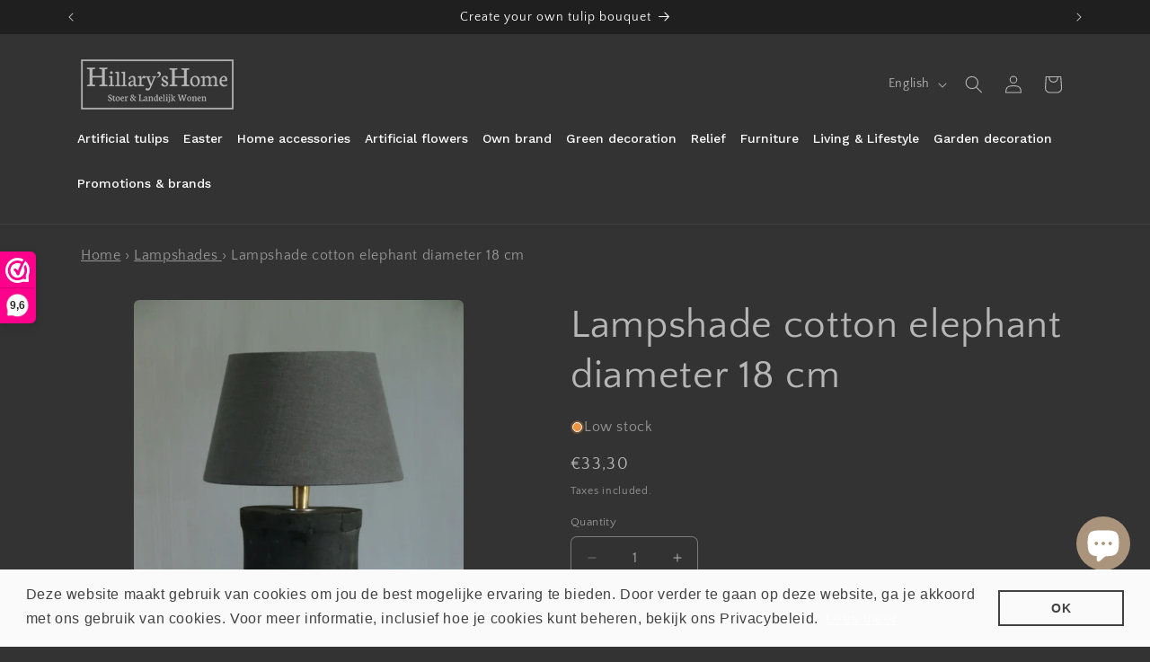

--- FILE ---
content_type: text/javascript; charset=utf-8
request_url: https://hillaryshome.nl/en/products/lampenkap-cotton-elephant-diameter-18-cm.js
body_size: 717
content:
{"id":9565736173886,"title":"Lampshade cotton elephant diameter 18 cm","handle":"lampenkap-cotton-elephant-diameter-18-cm","description":"This lampshade in the color cotton elephant has a bottom diameter of 18 cm, top diameter is 13 cm and is 11.5 cm high.\u003cbr\u003e The inside of the hood has a warm taupe\/gold color. \u003cbr\u003eThe color of the shade can be compared to the polo elephant color of the Aura Peeperkorn lampshades.","published_at":"2023-08-09T00:50:36+02:00","created_at":"2023-08-09T00:50:36+02:00","vendor":"Aura Peeperkorn","type":"Lampshades","tags":[],"price":3330,"price_min":3330,"price_max":3330,"available":true,"price_varies":false,"compare_at_price":null,"compare_at_price_min":0,"compare_at_price_max":0,"compare_at_price_varies":false,"variants":[{"id":46321702076734,"title":"Default Title","option1":"Default Title","option2":null,"option3":null,"sku":"","requires_shipping":true,"taxable":true,"featured_image":null,"available":true,"name":"Lampshade cotton elephant diameter 18 cm","public_title":null,"options":["Default Title"],"price":3330,"weight":0,"compare_at_price":null,"inventory_management":"shopify","barcode":"","requires_selling_plan":false,"selling_plan_allocations":[]}],"images":["\/\/cdn.shopify.com\/s\/files\/1\/0726\/5376\/6974\/products\/IMG_3559-001-1.jpg?v=1691535036","\/\/cdn.shopify.com\/s\/files\/1\/0726\/5376\/6974\/products\/IMG_3773-scaled_2f6c9465-21f5-44bb-b69d-6c15b0f3215e.jpg?v=1691535036"],"featured_image":"\/\/cdn.shopify.com\/s\/files\/1\/0726\/5376\/6974\/products\/IMG_3559-001-1.jpg?v=1691535036","options":[{"name":"Title","position":1,"values":["Default Title"]}],"url":"\/en\/products\/lampenkap-cotton-elephant-diameter-18-cm","media":[{"alt":"Lampenkap cotton elephant diameter 18 cm","id":34671641035070,"position":1,"preview_image":{"aspect_ratio":0.668,"height":800,"width":534,"src":"https:\/\/cdn.shopify.com\/s\/files\/1\/0726\/5376\/6974\/products\/IMG_3559-001-1.jpg?v=1691535036"},"aspect_ratio":0.668,"height":800,"media_type":"image","src":"https:\/\/cdn.shopify.com\/s\/files\/1\/0726\/5376\/6974\/products\/IMG_3559-001-1.jpg?v=1691535036","width":534},{"alt":null,"id":34671641067838,"position":2,"preview_image":{"aspect_ratio":0.667,"height":2048,"width":1365,"src":"https:\/\/cdn.shopify.com\/s\/files\/1\/0726\/5376\/6974\/products\/IMG_3773-scaled_2f6c9465-21f5-44bb-b69d-6c15b0f3215e.jpg?v=1691535036"},"aspect_ratio":0.667,"height":2048,"media_type":"image","src":"https:\/\/cdn.shopify.com\/s\/files\/1\/0726\/5376\/6974\/products\/IMG_3773-scaled_2f6c9465-21f5-44bb-b69d-6c15b0f3215e.jpg?v=1691535036","width":1365}],"requires_selling_plan":false,"selling_plan_groups":[]}

--- FILE ---
content_type: text/javascript
request_url: https://cdn.shopify.com/extensions/019c02ce-c7b9-7765-9048-1452382d8c5f/volume-discounts-390/assets/view.js
body_size: 26250
content:
function a0_0x1f2e(_0x575567,_0x1cc1b1){const _0x520111=a0_0x5201();return a0_0x1f2e=function(_0x1f2ef3,_0x554d6c){_0x1f2ef3=_0x1f2ef3-0x77;let _0x2bc313=_0x520111[_0x1f2ef3];return _0x2bc313;},a0_0x1f2e(_0x575567,_0x1cc1b1);}(function(_0x348abf,_0x46b33f){const _0x10f2fc=a0_0x1f2e,_0x126e7f=_0x348abf();while(!![]){try{const _0x4b632d=parseInt(_0x10f2fc(0xc0))/0x1+parseInt(_0x10f2fc(0x13b))/0x2*(parseInt(_0x10f2fc(0x213))/0x3)+-parseInt(_0x10f2fc(0xbb))/0x4+parseInt(_0x10f2fc(0x92))/0x5+parseInt(_0x10f2fc(0x1f6))/0x6+-parseInt(_0x10f2fc(0xc2))/0x7*(-parseInt(_0x10f2fc(0x1f7))/0x8)+-parseInt(_0x10f2fc(0x235))/0x9;if(_0x4b632d===_0x46b33f)break;else _0x126e7f['push'](_0x126e7f['shift']());}catch(_0x528b98){_0x126e7f['push'](_0x126e7f['shift']());}}}(a0_0x5201,0xc2921),!(function(){const _0x27cf74=a0_0x1f2e;var _0x38b9b6=_0x38b9b6||{};if(_0x38b9b6[_0x27cf74(0xcc)]=function(_0x507cfe,_0x450c06,_0x43791d){'use strict';const _0x23d0b6=_0x27cf74;const _0x18bc73=window[_0x23d0b6(0x199)][_0x23d0b6(0xd0)],_0x1c984c=window[_0x23d0b6(0x119)],{config:_0x409efc,translation:_0x374dd4}=window['mceVolumeDiscounts'],_0x445a41=window[_0x23d0b6(0x218)],{template:_0x4bfbae,plan:_0x282a63,storefrontAccessToken:_0x1f642e,version:_0x5c04cc}=_0x409efc,_0xfa3ca7=Shopify[_0x23d0b6(0x107)],_0x11ca5f=window[_0x23d0b6(0x240)]??['.product-form__quantity',_0x23d0b6(0xda),_0x23d0b6(0x135),_0x23d0b6(0x12a),'.product-form__buttons:not(.mce-vd-wrapper)'],_0x388d24=window[_0x23d0b6(0x103)]??[_0x23d0b6(0x114),_0x23d0b6(0x22a)],_0x311c68=window[_0x23d0b6(0x15d)]??[_0x23d0b6(0x1dc),_0x23d0b6(0xda),_0x23d0b6(0x135),_0x23d0b6(0x12a),_0x23d0b6(0xed),'.product-block-quantity-selector',_0x23d0b6(0x20a),'.product-purchase-form\x20.qty-adjuster__inner',_0x23d0b6(0x139),'.yv-product-quantity\x20>\x20.quantity',_0x23d0b6(0xc5)],_0x4331bb=window[_0x23d0b6(0xee)]??['#AddToCartButton\x20.btn-atc',_0x23d0b6(0x206),_0x23d0b6(0x9a),'.js-add-to-cart'];let _0x26ec25=[_0x23d0b6(0x111),'.product-info\x20product-form\x20form[action*=\x22/cart/add\x22]','.product-form\x20form[action*=\x22/cart/add\x22]','product-form\x20form[action*=\x22/cart/add\x22]','form[action*=\x22/cart/add\x22][data-type=\x22add-to-cart-form\x22]','form[action*=\x22/cart/add\x22].shopify-product-form',_0x23d0b6(0x236),_0x23d0b6(0x155)];window[_0x23d0b6(0xf9)]&&_0x26ec25[_0x23d0b6(0x105)](window[_0x23d0b6(0xf9)]);let _0x534629=_0x374dd4['find'](_0x4c4dc1=>_0x4c4dc1[_0x23d0b6(0xdf)]==_0xfa3ca7);!_0x534629&&(_0x534629=_0x374dd4[_0x23d0b6(0x182)](_0x522189=>_0x23d0b6(0x121)==_0x522189[_0x23d0b6(0xdf)]));const _0x5221cb=JSON['parse'](_0x534629[_0x23d0b6(0x12e)]),_0x4f0acb=document[_0x23d0b6(0x212)](_0x23d0b6(0x251));var _0x2fb446,_0x53226f,_0x3e6c2f,_0x448ffd,_0x3f16de,_0x181b48,_0x64bfdb,_0x23dfdf,_0x13c6f2,_0x2dd2ad,_0xabcf3f,_0x4c3898,_0x40143a,_0x311e3c,_0x5bd59f,_0x5daf7f,_0x255ce7,_0x138cc0,_0x2d4955,_0x3e4780,_0x5da510,_0x38448c,_0x17537a,_0x40aa99,_0x54838e,_0xe748a2,_0x3cd350,_0x6ba5b9,_0x2c92f9,_0x18e054,_0xcb6c6f,_0x15b480,_0x2143a8,_0x36f989,_0x3fa639,_0x286ee3,_0x192b73,_0x19923d,_0x58fab4,_0x21227f,_0x2dd9d4,_0x2e2dad,_0x5c209c,_0xeeb096,_0xac1efe,_0x375bd9,_0x4dab95,_0x20cf4f,_0x1d28d8=window[_0x23d0b6(0x1a2)][_0x23d0b6(0x16a)]??'',_0x30df97=[],_0x28f79f=[],_0x2e44ef=new MceAdd(_0x43791d,_0x450c06,_0x26ec25),_0x56a42b=new MceModel();const _0x12dfe6=_0x23d0b6(0xa8)+(_0x5c04cc&&_0x56a42b['versionCompare']('1.0.7',_0x5c04cc)?'quantityAvailable':'')+'\x0a\x20\x20\x20\x20\x20\x20\x20\x20\x20\x20\x20\x20\x20\x20\x20\x20\x20\x20\x20\x20compareAtPrice\x20{\x0a\x20\x20\x20\x20\x20\x20\x20\x20\x20\x20\x20\x20\x20\x20\x20\x20\x20\x20\x20\x20\x20\x20\x20\x20amount\x0a\x20\x20\x20\x20\x20\x20\x20\x20\x20\x20\x20\x20\x20\x20\x20\x20\x20\x20\x20\x20\x20\x20\x20\x20currencyCode\x0a\x20\x20\x20\x20\x20\x20\x20\x20\x20\x20\x20\x20\x20\x20\x20\x20\x20\x20\x20\x20}\x0a\x20\x20\x20\x20\x20\x20\x20\x20\x20\x20\x20\x20\x20\x20\x20\x20\x20\x20\x20\x20price\x20{\x0a\x20\x20\x20\x20\x20\x20\x20\x20\x20\x20\x20\x20\x20\x20\x20\x20\x20\x20\x20\x20\x20\x20\x20\x20amount\x0a\x20\x20\x20\x20\x20\x20\x20\x20\x20\x20\x20\x20\x20\x20\x20\x20\x20\x20\x20\x20\x20\x20\x20\x20currencyCode\x0a\x20\x20\x20\x20\x20\x20\x20\x20\x20\x20\x20\x20\x20\x20\x20\x20\x20\x20\x20\x20}\x0a\x20\x20\x20\x20\x20\x20\x20\x20\x20\x20\x20\x20\x20\x20\x20\x20\x20\x20\x20\x20selectedOptions\x20{\x0a\x20\x20\x20\x20\x20\x20\x20\x20\x20\x20\x20\x20\x20\x20\x20\x20\x20\x20\x20\x20\x20\x20\x20\x20name\x0a\x20\x20\x20\x20\x20\x20\x20\x20\x20\x20\x20\x20\x20\x20\x20\x20\x20\x20\x20\x20\x20\x20\x20\x20value\x0a\x20\x20\x20\x20\x20\x20\x20\x20\x20\x20\x20\x20\x20\x20\x20\x20\x20\x20\x20\x20}\x0a\x20\x20\x20\x20\x20\x20\x20\x20\x20\x20\x20\x20\x20\x20\x20\x20\x20\x20\x20\x20unitPrice\x20{\x0a\x20\x20\x20\x20\x20\x20\x20\x20\x20\x20\x20\x20\x20\x20\x20\x20\x20\x20\x20\x20\x20\x20\x20\x20amount\x0a\x20\x20\x20\x20\x20\x20\x20\x20\x20\x20\x20\x20\x20\x20\x20\x20\x20\x20\x20\x20\x20\x20\x20\x20currencyCode\x0a\x20\x20\x20\x20\x20\x20\x20\x20\x20\x20\x20\x20\x20\x20\x20\x20\x20\x20\x20\x20}\x0a\x20\x20\x20\x20\x20\x20\x20\x20\x20\x20\x20\x20\x20\x20\x20\x20\x20\x20\x20\x20unitPriceMeasurement\x20{\x0a\x20\x20\x20\x20\x20\x20\x20\x20\x20\x20\x20\x20\x20\x20\x20\x20\x20\x20\x20\x20\x20\x20\x20\x20referenceUnit\x0a\x20\x20\x20\x20\x20\x20\x20\x20\x20\x20\x20\x20\x20\x20\x20\x20\x20\x20\x20\x20\x20\x20\x20\x20referenceValue\x0a\x20\x20\x20\x20\x20\x20\x20\x20\x20\x20\x20\x20\x20\x20\x20\x20\x20\x20\x20\x20}\x0a\x20\x20\x20\x20\x20\x20\x20\x20\x20\x20\x20\x20\x20\x20\x20\x20}\x0a\x20\x20\x20\x20\x20\x20\x20\x20\x20\x20\x20\x20}\x0a\x20\x20\x20\x20\x20\x20\x20\x20\x20\x20\x20\x20options(first:\x20100)\x20{\x0a\x20\x20\x20\x20\x20\x20\x20\x20\x20\x20\x20\x20\x20\x20\x20\x20id\x0a\x20\x20\x20\x20\x20\x20\x20\x20\x20\x20\x20\x20\x20\x20\x20\x20name\x0a\x20\x20\x20\x20\x20\x20\x20\x20\x20\x20\x20\x20\x20\x20\x20\x20optionValues\x20{\x0a\x20\x20\x20\x20\x20\x20\x20\x20\x20\x20\x20\x20\x20\x20\x20\x20\x20\x20\x20\x20id\x0a\x20\x20\x20\x20\x20\x20\x20\x20\x20\x20\x20\x20\x20\x20\x20\x20\x20\x20\x20\x20name\x0a\x20\x20\x20\x20\x20\x20\x20\x20\x20\x20\x20\x20\x20\x20\x20\x20\x20\x20\x20\x20swatch\x20{\x0a\x20\x20\x20\x20\x20\x20\x20\x20\x20\x20\x20\x20\x20\x20\x20\x20\x20\x20\x20\x20\x20\x20\x20\x20color\x0a\x20\x20\x20\x20\x20\x20\x20\x20\x20\x20\x20\x20\x20\x20\x20\x20\x20\x20\x20\x20}\x0a\x20\x20\x20\x20\x20\x20\x20\x20\x20\x20\x20\x20\x20\x20\x20\x20}\x0a\x20\x20\x20\x20\x20\x20\x20\x20\x20\x20\x20\x20}\x0a\x20\x20\x20\x20\x20\x20\x20\x20';if(_0x2fb446=async function(_0x121a0e,_0xabda71,_0x113461,_0x4a0a04){const _0x11e059=_0x23d0b6;let _0x2b18b2={},_0x520e3f=new Date()[_0x11e059(0x203)]()[_0x11e059(0x171)]('.')[0x0]+'Z';if(_0x20cf4f=document[_0x11e059(0x138)](_0x11e059(0x1ad)+_0xabda71+'\x27]'),_0x11e059(0xd3)==_0xabda71){let _0x22e259=!0x1;_0x26ec25[_0x11e059(0xec)](_0x109621=>{const _0x3e9e6f=_0x11e059;!_0x22e259&&document[_0x3e9e6f(0x138)](_0x109621)&&document[_0x3e9e6f(0x138)](_0x109621)[_0x3e9e6f(0x138)](_0x3e9e6f(0x181))&&0x1==document[_0x3e9e6f(0x138)](_0x109621)[_0x3e9e6f(0xdd)](_0x3e9e6f(0x181))[_0x3e9e6f(0x184)]&&document[_0x3e9e6f(0x138)](_0x109621)[_0x3e9e6f(0x138)](_0x3e9e6f(0x181))[_0x3e9e6f(0x22f)]&&(_0x1d28d8=document[_0x3e9e6f(0x138)](_0x109621)[_0x3e9e6f(0x138)](_0x3e9e6f(0x181))[_0x3e9e6f(0x22f)],_0x22e259=!0x0);}),!_0x22e259&&document[_0x11e059(0x138)]('form\x20[name=\x22id\x22]')&&0x1==document[_0x11e059(0xdd)](_0x11e059(0x155))['length']&&document[_0x11e059(0x138)]('form\x20[name=\x22id\x22]')[_0x11e059(0x22f)]&&(_0x1d28d8=document['querySelector'](_0x11e059(0x155))[_0x11e059(0x22f)]);}else _0x4a0a04?_0x1d28d8=_0x4a0a04:_0x20cf4f&&_0x20cf4f[_0x11e059(0x12c)]('form')[_0x11e059(0x138)]('[name=\x22id\x22]')&&(_0x1d28d8=_0x20cf4f[_0x11e059(0x12c)]('form')[_0x11e059(0x138)](_0x11e059(0x181))[_0x11e059(0x22f)]);if(_0x375bd9=_0x121a0e[_0x11e059(0x9b)][_0x11e059(0x182)](({id:_0x1daa91,availableForSale:_0x35ccdf})=>_0x11e059(0x1ac)+_0x1d28d8==_0x1daa91&&(window[_0x11e059(0x190)]||_0x35ccdf||_0x11e059(0x17c)==_0x21227f)),_0x5daf7f=!!_0x375bd9,!_0x375bd9&&(_0x375bd9=_0x121a0e[_0x11e059(0x9b)][_0x11e059(0x182)](({availableForSale:_0x1b8177})=>window[_0x11e059(0x190)]||_0x1b8177||_0x11e059(0x17c)==_0x21227f)),_0x375bd9?(_0x2c92f9=0x1*_0x375bd9[_0x11e059(0x102)][_0x11e059(0x254)],_0x18e054=_0x375bd9['unitPrice']&&_0x375bd9[_0x11e059(0xa4)][_0x11e059(0x254)]?_0x375bd9[_0x11e059(0x102)][_0x11e059(0x254)]/_0x375bd9[_0x11e059(0xa4)]['amount']:null,_0xcb6c6f=_0x375bd9[_0x11e059(0x1b9)]&&_0x375bd9[_0x11e059(0x1b9)][_0x11e059(0x1c5)]>0x1?_0x375bd9['unitPriceMeasurement'][_0x11e059(0x1c5)]['toString']():'',_0xcb6c6f+=_0x375bd9[_0x11e059(0x1b9)]&&_0x375bd9[_0x11e059(0x1b9)][_0x11e059(0x1d5)]?_0x375bd9['unitPriceMeasurement'][_0x11e059(0x1d5)]:''):_0x2c92f9=0x0,_0x2143a8=window[_0x11e059(0xf2)]&&_0x375bd9&&_0x375bd9[_0x11e059(0x219)]&&_0x375bd9[_0x11e059(0x219)][_0x11e059(0x254)]&&parseFloat(_0x375bd9[_0x11e059(0x219)][_0x11e059(0x254)])>parseFloat(_0x375bd9[_0x11e059(0x102)][_0x11e059(0x254)])?0x1*parseFloat(_0x375bd9[_0x11e059(0x219)][_0x11e059(0x254)]):0x0,_0x11e059(0xd3)==_0xabda71?(document[_0x11e059(0x138)](_0x11e059(0x13f))&&document[_0x11e059(0x138)](_0x11e059(0x13f))[_0x11e059(0x7e)](),_0x5bd59f(_0x11e059(0x1bb),null),_0x311e3c('show',null)):_0x20cf4f&&_0x20cf4f[_0x11e059(0x12c)]('section')&&(_0x20cf4f['closest'](_0x11e059(0x130))[_0x11e059(0x138)](_0x11e059(0x13f))&&_0x20cf4f[_0x11e059(0x12c)](_0x11e059(0x130))['querySelector']('.mce-vd-wrapper')[_0x11e059(0x7e)](),_0x5bd59f(_0x11e059(0x1bb),_0x20cf4f[_0x11e059(0x12c)](_0x11e059(0x130))),_0x311e3c('show',_0x20cf4f['closest'](_0x11e059(0x130)))),Object[_0x11e059(0x1bd)](window[_0x11e059(0x9e)])[_0x11e059(0x184)]&&_0x375bd9){if(Object['values'](window['mceVolumeDiscountsCampaigns'])[_0x11e059(0xe4)](_0x338c=>{const _0x524f2b=_0x11e059;if(Date[_0x524f2b(0x249)](_0x338c[_0x524f2b(0xc7)])<Date[_0x524f2b(0x249)](_0x520e3f)&&(!_0x338c['endsAt']||Date['parse'](_0x338c[_0x524f2b(0x95)])>Date['parse'](_0x520e3f))){let _0x140c82=_0x53226f(_0x338c);if(_0x140c82){if(Object[_0x524f2b(0x1bd)](_0x2b18b2)[_0x524f2b(0x184)]){let _0x285bba;Object[_0x524f2b(0xb7)](_0x140c82)[_0x524f2b(0xe4)](_0x3ffb4c=>{const _0x436a4a=_0x524f2b,_0x10654c=Math[_0x436a4a(0x153)](_0x3ffb4c[_0x436a4a(0x143)]),_0x455a5a=_0x3ffb4c[_0x436a4a(0x115)];Object['values'](_0x2b18b2)['map'](_0x4af274=>{const _0x115a96=_0x436a4a,_0x5941d0=Math[_0x115a96(0x153)](_0x4af274['qty']);_0x5941d0>_0x10654c&&_0x4af274[_0x115a96(0x115)]>_0x455a5a&&delete _0x2b18b2[_0x5941d0];}),(!_0x285bba||_0x285bba&&_0x3ffb4c['specialPrice']<_0x285bba)&&(!_0x2b18b2[_0x10654c]||_0x2b18b2[_0x10654c]&&_0x3ffb4c[_0x436a4a(0x115)]<_0x2b18b2[_0x10654c][_0x436a4a(0x115)])?(_0x2b18b2[_0x10654c]=_0x3ffb4c,_0x285bba=_0x3ffb4c['specialPrice']):_0x2b18b2[_0x10654c]&&(_0x285bba=_0x2b18b2[_0x10654c][_0x436a4a(0x115)]);});}else _0x2b18b2=_0x140c82;}}}),Object[_0x11e059(0x1bd)](_0x2b18b2)['length']){let _0x4913bb;if('TABLE'==_0x36f989){if(_0x4913bb=_0x448ffd(_0x2b18b2),_0x4913bb){if(_0x15b480&&_0x4913bb[_0x11e059(0xf3)](_0x11e059(0x1c9),_0x15b480),'product_page'==_0xabda71){if(document[_0x11e059(0x138)](_0x11e059(0x14d)))document[_0x11e059(0x138)](_0x11e059(0x14d))[_0x11e059(0xe5)](_0x4913bb);else{if(document[_0x11e059(0x138)](_0x11e059(0x12b)))window[_0x11e059(0x16c)]&&document[_0x11e059(0x138)](_0x11e059(0x1ab))&&document[_0x11e059(0x138)]('mce-volume-discount-all-type[data-device=desktop]')?window[_0x11e059(0x156)][_0x11e059(0x1c3)]<=window[_0x11e059(0x16c)]?document['querySelector'](_0x11e059(0x1ab))[_0x11e059(0xe5)](_0x4913bb):document[_0x11e059(0x138)](_0x11e059(0xa3))[_0x11e059(0xe5)](_0x4913bb):document['querySelector']('mce-volume-discount-all-type')[_0x11e059(0xe5)](_0x4913bb);else{let _0x18eff1=!0x1;_0x26ec25[_0x11e059(0xec)](_0x59efcb=>{const _0x5bed8b=_0x11e059;_0x18eff1||document[_0x5bed8b(0x138)](_0x5bed8b(0x19b))||!document[_0x5bed8b(0x138)](_0x59efcb)||(_0x5bed8b(0xac)==document[_0x5bed8b(0x138)](_0x59efcb)[_0x5bed8b(0x1f2)]||_0x5bed8b(0xea)==document['querySelector'](_0x59efcb)['nodeName']?document[_0x5bed8b(0x138)](_0x59efcb)[_0x5bed8b(0x12c)](_0x5bed8b(0x244))[_0x5bed8b(0x187)](_0x4913bb,document['querySelector'](_0x59efcb)[_0x5bed8b(0x12c)](_0x5bed8b(0x244))['firstChild']):document[_0x5bed8b(0x138)](_0x59efcb)[_0x5bed8b(0x187)](_0x4913bb,document[_0x5bed8b(0x138)](_0x59efcb)['firstChild']),_0x18eff1=!0x0);});}}}else _0x20cf4f&&document[_0x11e059(0x138)]('mce-volume-discount-table-block[data-section-id=\x22'+_0xabda71+_0x11e059(0x1ea)+_0x113461+'\x22]')&&document[_0x11e059(0x138)](_0x11e059(0xbc)+_0xabda71+_0x11e059(0x1ea)+_0x113461+'\x22]')[_0x11e059(0xe5)](_0x4913bb);}}else{if(_0x11e059(0xe6)==_0x36f989){if(_0x4913bb=_0x3f16de(_0x2b18b2),_0x4913bb){if(_0x15b480&&_0x4913bb['setAttribute'](_0x11e059(0x1c9),_0x15b480),_0x11e059(0xd3)==_0xabda71){if(document[_0x11e059(0x138)](_0x11e059(0xd7)))document[_0x11e059(0x138)](_0x11e059(0xd7))['appendChild'](_0x4913bb);else{if(document[_0x11e059(0x138)](_0x11e059(0x12b)))window[_0x11e059(0x16c)]&&document[_0x11e059(0x138)](_0x11e059(0x1ab))&&document[_0x11e059(0x138)](_0x11e059(0xa3))?window[_0x11e059(0x156)][_0x11e059(0x1c3)]<=window['mobileWidth']?document[_0x11e059(0x138)](_0x11e059(0x1ab))[_0x11e059(0xe5)](_0x4913bb):document['querySelector'](_0x11e059(0xa3))['appendChild'](_0x4913bb):document['querySelector']('mce-volume-discount-all-type')['appendChild'](_0x4913bb);else{let _0x222fff=!0x1;_0x26ec25[_0x11e059(0xec)](_0x190303=>{const _0x2b971d=_0x11e059;!_0x222fff&&document[_0x2b971d(0x138)](_0x190303)&&('INPUT'==document[_0x2b971d(0x138)](_0x190303)[_0x2b971d(0x1f2)]||_0x2b971d(0xea)==document[_0x2b971d(0x138)](_0x190303)[_0x2b971d(0x1f2)]?document[_0x2b971d(0x138)](_0x190303)[_0x2b971d(0x12c)]('form')[_0x2b971d(0x187)](_0x4913bb,document['querySelector'](_0x190303)[_0x2b971d(0x12c)]('form')['firstChild']):document[_0x2b971d(0x138)](_0x190303)['insertBefore'](_0x4913bb,document[_0x2b971d(0x138)](_0x190303)[_0x2b971d(0x20e)]),_0x222fff=!0x0);});}}}else _0x20cf4f&&document[_0x11e059(0x138)](_0x11e059(0x1a7)+_0xabda71+_0x11e059(0x1ea)+_0x113461+'\x22]')&&document[_0x11e059(0x138)](_0x11e059(0x1a7)+_0xabda71+_0x11e059(0x1ea)+_0x113461+'\x22]')[_0x11e059(0xe5)](_0x4913bb);}}else{switch(_0x36f989){case _0x11e059(0xeb):_0x4913bb=_0x64bfdb(_0x2b18b2);break;case'BXGX_MULTI_SELECTOR':_0x4913bb=_0x23dfdf(_0x2b18b2);break;default:_0x4913bb=_0x181b48(_0x2b18b2);}if(_0x4913bb){if(_0x11e059(0xd3)==_0xabda71){if(document[_0x11e059(0x138)]('mce-volume-discount-selector-block'))document[_0x11e059(0x138)](_0x11e059(0x79))[_0x11e059(0xe5)](_0x4913bb),_0x311e3c(_0x11e059(0x1e1),null),_0x5bd59f(_0x11e059(0x1e1),null);else{if(document[_0x11e059(0x138)](_0x11e059(0x12b)))window[_0x11e059(0x16c)]&&document[_0x11e059(0x138)](_0x11e059(0x1ab))&&document['querySelector']('mce-volume-discount-all-type[data-device=desktop]')?window[_0x11e059(0x156)][_0x11e059(0x1c3)]<=window[_0x11e059(0x16c)]?document[_0x11e059(0x138)]('mce-volume-discount-all-type[data-device=mobile]')['appendChild'](_0x4913bb):document['querySelector'](_0x11e059(0xa3))[_0x11e059(0xe5)](_0x4913bb):document[_0x11e059(0x138)]('mce-volume-discount-all-type')[_0x11e059(0xe5)](_0x4913bb),_0x311e3c(_0x11e059(0x1e1),null),_0x5bd59f('hide',null);else{let _0x15a796=!0x1;_0x26ec25[_0x11e059(0xec)](_0x3d9af1=>{const _0x1f3d4c=_0x11e059;_0x15a796||!document['querySelector'](_0x3d9af1)||document['querySelector'](_0x3d9af1+_0x1f3d4c(0x159))||(_0x1f3d4c(0x17c)!=_0x21227f||_0x1f3d4c(0x164)!=_0x36f989&&_0x1f3d4c(0xff)!=_0x36f989&&_0x1f3d4c(0x200)!=_0x36f989?_0x1f3d4c(0xac)==document[_0x1f3d4c(0x138)](_0x3d9af1)[_0x1f3d4c(0x1f2)]||_0x1f3d4c(0xea)==document['querySelector'](_0x3d9af1)[_0x1f3d4c(0x1f2)]?document['querySelector'](_0x3d9af1)['closest'](_0x1f3d4c(0x244))[_0x1f3d4c(0x216)][_0x1f3d4c(0xe5)](_0x4913bb):document['querySelector'](_0x3d9af1)[_0x1f3d4c(0x216)][_0x1f3d4c(0xe5)](_0x4913bb):'INPUT'==document['querySelector'](_0x3d9af1)[_0x1f3d4c(0x1f2)]||_0x1f3d4c(0xea)==document[_0x1f3d4c(0x138)](_0x3d9af1)[_0x1f3d4c(0x1f2)]?document[_0x1f3d4c(0x138)](_0x3d9af1)[_0x1f3d4c(0x12c)](_0x1f3d4c(0x244))['insertBefore'](_0x4913bb,document[_0x1f3d4c(0x138)](_0x3d9af1)[_0x1f3d4c(0x12c)](_0x1f3d4c(0x244))[_0x1f3d4c(0x20e)]):document[_0x1f3d4c(0x138)](_0x3d9af1)['insertBefore'](_0x4913bb,document[_0x1f3d4c(0x138)](_0x3d9af1)[_0x1f3d4c(0x20e)]),_0x311e3c(_0x1f3d4c(0x1e1),null),_0x5bd59f('hide',null),_0x15a796=!0x0);});}}}else _0x20cf4f&&document['querySelector']('mce-volume-discount-selector-block[data-section-id=\x22'+_0xabda71+_0x11e059(0x1ea)+_0x113461+'\x22]')&&(document[_0x11e059(0x138)](_0x11e059(0x123)+_0xabda71+'\x22][data-block-id=\x22'+_0x113461+'\x22]')[_0x11e059(0xe5)](_0x4913bb),_0x311e3c(_0x11e059(0x1e1),document['querySelector'](_0x11e059(0x123)+_0xabda71+_0x11e059(0x1ea)+_0x113461+'\x22]')[_0x11e059(0x12c)]('section')),_0x5bd59f('hide',document[_0x11e059(0x138)]('mce-volume-discount-selector-block[data-section-id=\x22'+_0xabda71+_0x11e059(0x1ea)+_0x113461+'\x22]')[_0x11e059(0x12c)](_0x11e059(0x130))));}}}_0x3e6c2f();}else _0x11e059(0xd3)==_0xabda71?_0x311c68[_0x11e059(0xec)](_0x114781=>{const _0x1dc9d2=_0x11e059;document[_0x1dc9d2(0x138)](_0x114781)&&document[_0x1dc9d2(0x138)](_0x114781)[_0x1dc9d2(0x163)][_0x1dc9d2(0x7a)]('mce-hidden')&&document[_0x1dc9d2(0x138)](_0x114781)[_0x1dc9d2(0x163)][_0x1dc9d2(0x7e)](_0x1dc9d2(0x241));}):document['querySelector']('[data-section-id=\x22'+_0xabda71+_0x11e059(0x1ea)+_0x113461+'\x22]')&&document[_0x11e059(0x138)](_0x11e059(0x1fc)+_0xabda71+_0x11e059(0x1ea)+_0x113461+'\x22]')[_0x11e059(0x12c)](_0x11e059(0x130))&&document['querySelector'](_0x11e059(0x1fc)+_0xabda71+_0x11e059(0x1ea)+_0x113461+'\x22]')[_0x11e059(0x12c)]('section')[_0x11e059(0xdd)](_0x311c68['join'](',\x20'))[_0x11e059(0xec)](_0x526f5b=>{const _0x2a059f=_0x11e059;_0x526f5b&&_0x526f5b[_0x2a059f(0x163)][_0x2a059f(0x7a)](_0x2a059f(0x241))&&_0x526f5b[_0x2a059f(0x163)][_0x2a059f(0x7e)](_0x2a059f(0x241));});}},_0x3e6c2f=function(){const _0x478d46=_0x23d0b6;let _0x37ae87=_0x478d46(0x134);if(_0x478d46(0xd3)!=_0x450c06&&(_0x37ae87=_0x478d46(0x1fc)+_0x450c06+'\x22][data-block-id=\x22'+_0x43791d+_0x478d46(0x11b)),document['querySelector'](_0x37ae87)&&document['querySelectorAll'](_0x37ae87)[_0x478d46(0xec)](_0x47cf3b=>_0x47cf3b[_0x478d46(0x18f)](_0x478d46(0x188),function(_0x48aef4){const _0x503b45=_0x478d46;if(0x0==_0x48aef4[_0x503b45(0x234)][_0x503b45(0x12c)](_0x503b45(0x1f1))[_0x503b45(0x138)](_0x503b45(0xb2))[_0x503b45(0x1c7)]){if(_0x48aef4[_0x503b45(0x234)]['closest']('.mce-selector-item-container')['querySelector'](_0x503b45(0xb2))[_0x503b45(0x1c7)]=!0x0,_0x48aef4[_0x503b45(0x234)][_0x503b45(0x12c)]('.mce-selector-item-container')[_0x503b45(0x138)]('.mce-discount-tier')[_0x503b45(0x1c1)](new Event(_0x503b45(0x1d6))),_0x503b45(0x17c)==_0x21227f){if(_0x503b45(0x200)==_0x36f989){let _0x44fbe3=_0x48aef4[_0x503b45(0x234)][_0x503b45(0x12c)](_0x503b45(0x1f1))[_0x503b45(0x138)](_0x503b45(0xb2)),_0x248a37=parseFloat(_0x44fbe3['getAttribute'](_0x503b45(0x1b4)));_0x48aef4[_0x503b45(0x234)][_0x503b45(0x12c)]('.mce-selector-body')[_0x503b45(0xdd)](_0x503b45(0x140))[_0x503b45(0xec)](_0x506599=>{const _0x13b641=_0x503b45;let _0x2b7392=_0x506599['closest'](_0x13b641(0x1f1))['querySelector'](_0x13b641(0x19f)),_0x529730=parseFloat(_0x2b7392[_0x13b641(0xe3)](_0x13b641(0x215))),_0x34dddf=parseFloat(_0x506599[_0x13b641(0xe3)]('data-min-qty'));_0x2b7392[_0x13b641(0xf3)]('data-qty',_0x34dddf),_0x506599[_0x13b641(0x22f)]=_0x34dddf,_0x5c209c||(_0x2b7392[_0x13b641(0x138)](_0x13b641(0x1b1))&&(_0x2b7392[_0x13b641(0x138)](_0x13b641(0x1b1))['innerHTML']=_0x3cd350(_0x2143a8?_0x2143a8*_0x34dddf:_0x2c92f9*_0x34dddf)),_0x2b7392['querySelector']('.mce-final-price')['innerHTML']=_0x3cd350(_0x529730*_0x34dddf));}),_0x48aef4['target'][_0x503b45(0x12c)](_0x503b45(0x1f1))[_0x503b45(0x138)](_0x503b45(0x101))&&(_0x48aef4[_0x503b45(0x234)]['closest']('.mce-selector-item-container')[_0x503b45(0x138)](_0x503b45(0x101))['innerHTML']=_0x248a37),_0x56a42b[_0x503b45(0x150)](_0x450c06,_0x43791d,_0x311c68,_0x48aef4[_0x503b45(0x234)][_0x503b45(0x12c)](_0x503b45(0x1f1))[_0x503b45(0x138)](_0x503b45(0xb2))[_0x503b45(0x22f)]),_0x2e44ef[_0x503b45(0x152)](),_0x2e44ef[_0x503b45(0x24f)](_0x1d28d8);}else _0x2e44ef['initDataInForm'](),_0x2e44ef[_0x503b45(0x24f)](_0x1d28d8);}else _0x48aef4[_0x503b45(0x234)][_0x503b45(0x12c)](_0x503b45(0x1f1))[_0x503b45(0x138)]('.mce-selector-variant-input:disabled')?_0x48aef4['target'][_0x503b45(0x12c)]('.mce-vd-wrapper')['querySelector']('.mce-submit-btn')[_0x503b45(0x144)]=!0x0:_0x48aef4[_0x503b45(0x234)]['closest'](_0x503b45(0x13f))['querySelector']('.mce-submit-btn')['disabled']=!0x1;}else{if(_0x503b45(0x200)==_0x36f989&&!_0x48aef4[_0x503b45(0x234)][_0x503b45(0x163)][_0x503b45(0x7a)](_0x503b45(0x83))&&_0x48aef4['target'][_0x503b45(0x12c)]('.mce-selector-item-qty')){let _0x44acdb=_0x48aef4['target'][_0x503b45(0x12c)](_0x503b45(0x1f1))[_0x503b45(0x138)](_0x503b45(0xb2)),_0x39a866=_0x48aef4[_0x503b45(0x234)][_0x503b45(0x12c)](_0x503b45(0x1f1))[_0x503b45(0x138)](_0x503b45(0x19f)),_0x14a182=_0x44acdb[_0x503b45(0x22f)],_0x261a8c=parseFloat(_0x44acdb[_0x503b45(0xe3)]('data-min-qty')),_0x333db=parseFloat(_0x39a866[_0x503b45(0xe3)](_0x503b45(0x215))),_0xf8c29=_0x48aef4[_0x503b45(0x234)][_0x503b45(0x12c)](_0x503b45(0x1f1))['previousSibling'],_0x230770=_0x48aef4['target'][_0x503b45(0x12c)](_0x503b45(0x1f1))[_0x503b45(0x21e)];_0x48aef4[_0x503b45(0x234)][_0x503b45(0x163)][_0x503b45(0x7a)](_0x503b45(0x120))&&!_0x48aef4['target'][_0x503b45(0x163)][_0x503b45(0x7a)]('mce-selector-item-qty-disabled')?(_0x14a182--,_0x14a182<_0x261a8c?_0xf8c29&&(_0xf8c29[_0x503b45(0x138)](_0x503b45(0xb2))[_0x503b45(0x1c7)]=!0x0,_0xf8c29[_0x503b45(0x138)]('.mce-discount-tier')[_0x503b45(0x22f)]=_0x14a182,_0xf8c29[_0x503b45(0x138)]('.mce-selector-item-qty-number')['innerHTML']=_0x14a182,_0xf8c29[_0x503b45(0x138)](_0x503b45(0x19f))[_0x503b45(0xf3)](_0x503b45(0xa1),_0x14a182),_0xf8c29[_0x503b45(0x138)]('.mce-selector-item-qty-disabled')&&_0xf8c29[_0x503b45(0x138)](_0x503b45(0x180))[_0x503b45(0x163)]['remove'](_0x503b45(0x14e)),_0x44acdb[_0x503b45(0x22f)]=_0x261a8c,_0x48aef4['target'][_0x503b45(0x12c)]('.mce-selector-item-qty')[_0x503b45(0x138)](_0x503b45(0x101))[_0x503b45(0x13c)]=_0x261a8c,_0x5c209c||(_0x39a866[_0x503b45(0x138)]('.mce-regular-price')&&(_0x39a866[_0x503b45(0x138)]('.mce-regular-price')['innerHTML']=_0x3cd350(_0x2143a8?_0x2143a8*_0x261a8c:_0x2c92f9*_0x261a8c)),_0x39a866[_0x503b45(0x138)]('.mce-final-price')[_0x503b45(0x13c)]=_0x3cd350(_0x333db*_0x261a8c),_0xf8c29[_0x503b45(0x138)]('.mce-regular-price')&&(_0xf8c29['querySelector'](_0x503b45(0x1b1))['innerHTML']=_0x3cd350(_0x2143a8?_0x2143a8*_0x14a182:_0x2c92f9*_0x14a182)),_0xf8c29[_0x503b45(0x138)](_0x503b45(0x243))[_0x503b45(0x13c)]=_0x3cd350(parseFloat(_0xf8c29['querySelector'](_0x503b45(0x19f))['getAttribute'](_0x503b45(0x215)))*_0x14a182))):(_0x14a182!=_0x261a8c||_0xf8c29||_0x48aef4[_0x503b45(0x234)]['closest']('.mce-selector-item-container')['querySelector'](_0x503b45(0x180))||_0x48aef4[_0x503b45(0x234)][_0x503b45(0x12c)](_0x503b45(0x1f1))[_0x503b45(0x138)](_0x503b45(0x189))['classList'][_0x503b45(0x1af)](_0x503b45(0x14e)),_0x44acdb[_0x503b45(0x22f)]=_0x14a182,_0x39a866[_0x503b45(0xf3)](_0x503b45(0xa1),_0x14a182),_0x48aef4[_0x503b45(0x234)][_0x503b45(0x12c)]('.mce-selector-item-qty')[_0x503b45(0x138)](_0x503b45(0x101))[_0x503b45(0x13c)]=_0x14a182,_0x5c209c||(_0x39a866[_0x503b45(0x138)](_0x503b45(0x1b1))&&(_0x39a866[_0x503b45(0x138)](_0x503b45(0x1b1))[_0x503b45(0x13c)]=_0x3cd350(_0x2143a8?_0x2143a8*_0x14a182:_0x2c92f9*_0x14a182)),_0x39a866[_0x503b45(0x138)](_0x503b45(0x243))['innerHTML']=_0x3cd350(_0x333db*_0x14a182)))):_0x48aef4[_0x503b45(0x234)][_0x503b45(0x163)][_0x503b45(0x7a)](_0x503b45(0x1f8))&&(_0x14a182++,_0x230770&&_0x14a182>=_0x230770[_0x503b45(0x138)]('.mce-discount-tier')['getAttribute'](_0x503b45(0x1b4))?(_0x230770[_0x503b45(0x138)]('.mce-discount-tier')['checked']=!0x0,_0x230770[_0x503b45(0x138)](_0x503b45(0xb2))[_0x503b45(0x22f)]=_0x14a182,_0x230770[_0x503b45(0x138)](_0x503b45(0x101))[_0x503b45(0x13c)]=_0x14a182,_0x230770[_0x503b45(0x138)](_0x503b45(0x19f))['setAttribute'](_0x503b45(0xa1),_0x14a182),_0x44acdb[_0x503b45(0x22f)]=_0x261a8c,_0x48aef4[_0x503b45(0x234)][_0x503b45(0x12c)](_0x503b45(0x8b))[_0x503b45(0x138)](_0x503b45(0x101))[_0x503b45(0x13c)]=_0x261a8c,_0x5c209c||(_0x39a866[_0x503b45(0x138)]('.mce-regular-price')&&(_0x39a866[_0x503b45(0x138)]('.mce-regular-price')[_0x503b45(0x13c)]=_0x3cd350(_0x2143a8?_0x2143a8*_0x261a8c:_0x2c92f9*_0x261a8c)),_0x39a866[_0x503b45(0x138)](_0x503b45(0x243))[_0x503b45(0x13c)]=_0x3cd350(_0x333db*_0x261a8c))):(_0x44acdb[_0x503b45(0x22f)]=_0x14a182,_0x39a866[_0x503b45(0xf3)](_0x503b45(0xa1),_0x14a182),_0x48aef4[_0x503b45(0x234)][_0x503b45(0x12c)](_0x503b45(0x8b))[_0x503b45(0x138)](_0x503b45(0x101))[_0x503b45(0x13c)]=_0x14a182,_0x5c209c||(_0x39a866[_0x503b45(0x138)](_0x503b45(0x1b1))&&(_0x39a866['querySelector']('.mce-regular-price')[_0x503b45(0x13c)]=_0x3cd350(_0x2143a8?_0x2143a8*_0x14a182:_0x2c92f9*_0x14a182)),_0x39a866[_0x503b45(0x138)](_0x503b45(0x243))[_0x503b45(0x13c)]=_0x3cd350(_0x333db*_0x14a182))),_0x48aef4[_0x503b45(0x234)][_0x503b45(0x12c)]('.mce-selector-item-container')['querySelector'](_0x503b45(0x180))&&_0x48aef4[_0x503b45(0x234)][_0x503b45(0x12c)](_0x503b45(0x1f1))[_0x503b45(0x138)](_0x503b45(0x180))[_0x503b45(0x163)][_0x503b45(0x7e)](_0x503b45(0x14e))),_0x56a42b['updateQtyBoxDefault'](_0x450c06,_0x43791d,_0x311c68,_0x48aef4['target'][_0x503b45(0x12c)]('.mce-selector-body')[_0x503b45(0x138)](_0x503b45(0x211))[_0x503b45(0x22f)]),_0x2e44ef[_0x503b45(0x152)](),_0x2e44ef['updateDataInForm'](_0x1d28d8);}}})),setTimeout(function(){const _0x1713e1=_0x478d46;_0x1713e1(0x17c)==_0x21227f&&(_0x2e44ef[_0x1713e1(0x152)](),_0x2e44ef[_0x1713e1(0x24f)](_0x1d28d8)),window[_0x1713e1(0x1db)]&&window[_0x1713e1(0x1db)](_0x507cfe,_0x450c06,_0x43791d),'BASIC_SELECTOR'==_0x36f989&&_0x56a42b[_0x1713e1(0xc3)](_0x450c06,_0x43791d,_0x311c68,_0x1d28d8,_0x2e44ef);},0x64),window[_0x478d46(0x177)]&&_0x478d46(0xe6)==_0x36f989&&_0x478d46(0x21a)!=typeof MceCustom){const _0x1aa96c=new MceCustom(window[_0x478d46(0x11f)],_0x3cd350);let _0x57532d=document[_0x478d46(0x138)](window[_0x478d46(0x177)])['innerHTML'];document[_0x478d46(0x138)](window[_0x478d46(0x177)])[_0x478d46(0xf3)]('data-price-original',_0x57532d),_0x1aa96c[_0x478d46(0xc4)](window[_0x478d46(0x177)]);}},_0x53226f=function(_0x29d153){const _0x4a0789=_0x23d0b6;let _0x1c5abb=[];if(_0x29d153[_0x4a0789(0x1ee)]&&_0x29d153['items'][_0x4a0789(0x173)]&&(_0x1c5abb=_0x29d153[_0x4a0789(0x1ee)][_0x4a0789(0x173)][_0x4a0789(0x174)](_0x16b719=>_0x16b719['id']==_0x507cfe['id']&&(!_0x16b719[_0x4a0789(0x9b)][_0x4a0789(0x184)]||_0x16b719[_0x4a0789(0x9b)][_0x4a0789(0x184)]&&_0x16b719['variants'][_0x4a0789(0x174)](_0x583632=>_0x4a0789(0x1ca)==typeof _0x583632?_0x583632['id'][_0x4a0789(0x229)](_0x1d28d8):_0x583632==_0x1d28d8)[_0x4a0789(0x184)]>0x0))),_0x1c5abb[_0x4a0789(0x184)]>0x0&&_0x1c5abb['map'](({variants:_0x2a2d42})=>{const _0x1e3dc8=_0x4a0789;_0x30df97[_0x1e3dc8(0xf4)]({'campaignId':_0x29d153['id'],'variantIds':_0x2a2d42});}),_0x4a0789(0xff)==_0x29d153[_0x4a0789(0xaa)]&&_0x38448c(_0x29d153['id'],async function(_0x21ac1a){const _0x393bf1=_0x4a0789;if(_0x21ac1a)try{_0x28f79f[_0x393bf1(0x124)+_0x29d153['id']]=JSON['parse'](_0x21ac1a)[_0x393bf1(0x149)][_0x393bf1(0x173)][_0x393bf1(0x207)];}catch(_0x57d532){console[_0x393bf1(0x17e)](_0x57d532);}}),(!_0x29d153['exclItems']||!_0x29d153['exclItems'][_0x4a0789(0x173)]||_0x29d153[_0x4a0789(0x1d2)][_0x4a0789(0x173)]&&0x0==_0x29d153['exclItems']['products']['filter'](({id:_0x529bcb})=>_0x507cfe['id']==_0x529bcb)[_0x4a0789(0x184)])&&(!_0x29d153['items']||_0x1c5abb['length']>0x0||_0x507cfe[_0x4a0789(0x1bf)]&&_0x29d153[_0x4a0789(0x1ee)]['collections']&&_0x29d153[_0x4a0789(0x1ee)][_0x4a0789(0x217)][_0x4a0789(0x174)](({id:_0x15bbeb})=>_0x507cfe[_0x4a0789(0x1bf)][_0x4a0789(0x229)](_0x15bbeb))[_0x4a0789(0x184)]>0x0||_0x507cfe[_0x4a0789(0x169)]&&_0x29d153[_0x4a0789(0x1ee)][_0x4a0789(0x169)]&&_0x29d153[_0x4a0789(0x1ee)][_0x4a0789(0x169)][_0x4a0789(0x174)](_0x10e578=>_0x507cfe[_0x4a0789(0x169)][_0x4a0789(0x229)](_0x10e578))[_0x4a0789(0x184)]>0x0)){let _0x16f965,_0x5a56a7,_0x1d7280,_0x1de98c={},_0x1ebfd0=Math['abs'](_0x29d153['value'][_0x4a0789(0x143)]),_0x88d915=_0x29d153['value'][_0x4a0789(0x1c0)];return _0x29d153[_0x4a0789(0x22f)]['amount']?(_0x29d153[_0x4a0789(0x22f)][_0x4a0789(0x254)]['amount']&&_0x29d153[_0x4a0789(0x22f)][_0x4a0789(0x254)][_0x4a0789(0x254)]<0.01&&_0x29d153[_0x4a0789(0x22f)]['amount'][_0x4a0789(0x254)]>0x0&&(_0x29d153[_0x4a0789(0x22f)][_0x4a0789(0x254)][_0x4a0789(0x254)]=0.01),_0x5a56a7=Math[_0x4a0789(0x7d)](0x64*_0x29d153[_0x4a0789(0x22f)]['amount'][_0x4a0789(0x254)])/0x64*Shopify[_0x4a0789(0x13d)]['rate'],_0x1d7280=_0x2c92f9-_0x5a56a7,_0x1d7280<0x0&&(_0x1d7280=0x0,_0x5a56a7=_0x2c92f9),_0x16f965=0x1-_0x1d7280/_0x2c92f9):(_0x5a56a7=_0x29d153[_0x4a0789(0x22f)][_0x4a0789(0xfc)]*_0x2c92f9/0x64,_0x1d7280=_0x2c92f9-_0x5a56a7,_0x1d7280<0x0&&(_0x1d7280=0x0,_0x5a56a7=_0x2c92f9),_0x16f965=_0x29d153[_0x4a0789(0x22f)]['percentage']/0x64),_0x15b480=_0x29d153['id'],_0x36f989=_0x29d153[_0x4a0789(0xaa)],_0x3fa639=_0x29d153['comparePrice'],_0x286ee3=_0x29d153[_0x4a0789(0xb9)],_0x2dd9d4=_0x29d153[_0x4a0789(0x1fe)],_0x2e2dad=_0x29d153['useExtension'],_0x5c209c=_0x29d153[_0x4a0789(0xa4)],_0xeeb096=_0x29d153[_0x4a0789(0x15b)],_0x192b73=_0x29d153[_0x4a0789(0x238)],_0x19923d=_0x29d153[_0x4a0789(0x1ae)],_0x58fab4=_0x29d153['displayVariants'],_0x21227f=_0x29d153[_0x4a0789(0xf5)],_0x29d153[_0x4a0789(0x1d9)]&&(_0xac1efe=JSON['parse'](_0x29d153[_0x4a0789(0x1d9)])),_0x29d153[_0x4a0789(0x22f)][_0x4a0789(0x254)]&&_0x29d153[_0x4a0789(0x22f)][_0x4a0789(0x254)][_0x4a0789(0x254)]&&_0x29d153[_0x4a0789(0x22f)][_0x4a0789(0x254)]['amount']<0.01&&_0x29d153[_0x4a0789(0x22f)][_0x4a0789(0x254)]['amount']>0x0&&(_0x29d153[_0x4a0789(0x22f)][_0x4a0789(0x254)][_0x4a0789(0x254)]=0.01),_0x1de98c[_0x1ebfd0]={'hasItems':!(!_0x29d153['items']||!_0x29d153['items'][_0x4a0789(0x173)]),'campaignId':_0x29d153['id'],'regularPrice':_0x2143a8||_0x4dab95||_0x2c92f9,'regularTotalPrice':_0x2143a8?_0x2143a8*_0x1ebfd0:_0x4dab95?_0x4dab95*_0x1ebfd0:_0x2c92f9*_0x1ebfd0,'finalPrice':_0x1d7280*_0x1ebfd0,'qty':_0x1ebfd0,'save':_0x16f965,'saveAmount':_0x5a56a7,'specialPrice':window['mceVdMathCeil']?Math['ceil'](0x64*_0x1d7280)/0x64:_0x1d7280,'percentage':_0x29d153[_0x4a0789(0x22f)]['percentage']??0x0,'amount':_0x29d153[_0x4a0789(0x22f)][_0x4a0789(0x254)]&&_0x29d153[_0x4a0789(0x22f)][_0x4a0789(0x254)][_0x4a0789(0x254)]?_0x29d153[_0x4a0789(0x22f)][_0x4a0789(0x254)]['amount']:0x0,'design':_0x29d153[_0x4a0789(0x22f)]['design'],'unitPriceDiscounted':_0x18e054&&_0xcb6c6f&&_0xeeb096?_0x3cd350(_0x1d7280/_0x18e054)+_0x4a0789(0x110)+_0xcb6c6f:null},_0x88d915&&_0x88d915[_0x4a0789(0x184)]&&_0x88d915['map'](({qty:_0x23fe53,value:_0x4885f7,design:_0x4a616b})=>{const _0x4f2e03=_0x4a0789,_0x5087a7=Math['abs'](_0x23fe53);_0x29d153[_0x4f2e03(0x22f)][_0x4f2e03(0x254)]?(_0x4885f7<0.01&&_0x4885f7>0x0&&(_0x4885f7=0.01),_0x5a56a7=Math['round'](0x64*_0x4885f7)/0x64*Shopify[_0x4f2e03(0x13d)][_0x4f2e03(0x11d)],_0x1d7280=_0x2c92f9-_0x5a56a7,_0x1d7280<0x0&&(_0x1d7280=0x0,_0x5a56a7=_0x2c92f9),_0x16f965=0x1-_0x1d7280/_0x2c92f9):(_0x5a56a7=_0x4885f7*_0x2c92f9/0x64,_0x1d7280=_0x2c92f9-_0x5a56a7,_0x1d7280<0x0&&(_0x1d7280=0x0),_0x16f965=_0x4885f7/0x64),_0x1de98c[_0x5087a7]={'hasItems':!(!_0x29d153[_0x4f2e03(0x1ee)]||!_0x29d153[_0x4f2e03(0x1ee)][_0x4f2e03(0x173)]),'campaignId':_0x29d153['id'],'regularPrice':_0x2143a8||_0x4dab95||_0x2c92f9,'regularTotalPrice':_0x2143a8?_0x2143a8*_0x5087a7:_0x4dab95?_0x4dab95*_0x5087a7:_0x2c92f9*_0x5087a7,'finalPrice':_0x1d7280*_0x5087a7,'qty':_0x5087a7,'save':0x1-_0x1d7280/(window[_0x4f2e03(0x1e4)]&&(_0x2143a8||_0x4dab95)||_0x2c92f9),'saveAmount':_0x5a56a7,'specialPrice':window[_0x4f2e03(0x1ec)]?Math[_0x4f2e03(0x15e)](0x64*_0x1d7280)/0x64:_0x1d7280,'percentage':_0x29d153['value']['percentage']?_0x4885f7:0x0,'amount':_0x29d153['value'][_0x4f2e03(0x254)]&&_0x29d153[_0x4f2e03(0x22f)][_0x4f2e03(0x254)][_0x4f2e03(0x254)]?_0x4885f7:0x0,'design':_0x4a616b,'unitPriceDiscounted':_0x18e054&&_0xcb6c6f&&_0xeeb096?_0x3cd350(_0x1d7280/_0x18e054)+_0x4f2e03(0x110)+_0xcb6c6f:null};}),_0x1de98c;}},_0x448ffd=function(_0xdf8071){const _0x345610=_0x23d0b6;let _0x303fec=_0x4f0acb[_0x345610(0x1c6)](!0x0),_0x48f28f=_0x4f0acb[_0x345610(0x1c6)](!0x0),_0xbf7dc0=document['createElement'](_0x345610(0x16f)),_0x1d59f3=document[_0x345610(0x212)](_0x345610(0x1e5)),_0x5ca745=document['createElement']('ul'),_0x18880d=_0x40143a();return _0x303fec[_0x345610(0xbf)]=_0x345610(0xcb)+(_0xac1efe?'':_0x4bfbae)+'\x20mce-vd-table-wrapper\x20product-form__buttons',_0xac1efe&&(_0xac1efe['bg_color']&&_0x303fec[_0x345610(0x77)]['setProperty']('--mce-vd-bg-color',_0xac1efe[_0x345610(0x24c)]),_0x303fec[_0x345610(0x77)]['setProperty'](_0x345610(0x87),_0xac1efe[_0x345610(0x1e9)]?_0xac1efe[_0x345610(0x1e9)]:_0xac1efe[_0x345610(0x1f9)])),_0x48f28f[_0x345610(0xbf)]=_0x345610(0xae),_0xbf7dc0[_0x345610(0xbf)]=_0x345610(0x247),_0x1d59f3[_0x345610(0xbf)]=_0x345610(0x23d),_0x5ca745[_0x345610(0xbf)]='mce-prices-tier\x20mce-items',_0xbf7dc0['innerHTML']=_0x5221cb[_0x345610(0x19a)]??'',_0x1d59f3[_0x345610(0x13c)]=_0x5221cb[_0x345610(0x1cf)]??'',void 0x0!==_0xac1efe['vd_title_text']&&(_0xbf7dc0[_0x345610(0x13c)]=_0xac1efe[_0x345610(0xfb)]),void 0x0!==_0xac1efe['vd_subtitle_text']&&(_0x1d59f3[_0x345610(0x13c)]=_0xac1efe[_0x345610(0x1b0)]),_0xac1efe[_0x345610(0x22c)]&&JSON[_0x345610(0x249)](_0xac1efe[_0x345610(0x22c)])[_0xfa3ca7]&&JSON[_0x345610(0x249)](_0xac1efe[_0x345610(0x22c)])[_0xfa3ca7][_0x345610(0xfb)]&&(_0xbf7dc0[_0x345610(0x13c)]=JSON[_0x345610(0x249)](_0xac1efe[_0x345610(0x22c)])[_0xfa3ca7][_0x345610(0xfb)],_0x1d59f3[_0x345610(0x13c)]=JSON[_0x345610(0x249)](_0xac1efe[_0x345610(0x22c)])[_0xfa3ca7][_0x345610(0x1b0)]),_0x48f28f[_0x345610(0xe5)](_0xbf7dc0),_0x48f28f[_0x345610(0xe5)](_0x1d59f3),Object[_0x345610(0xb7)](_0xdf8071)[_0x345610(0xe4)](({qty:_0x251ae3,save:_0x703fc7,saveAmount:_0x33d953,specialPrice:_0x2eb623,design:_0x3a6f1d})=>{const _0x5612f8=_0x345610;let _0x47f1cd=document[_0x5612f8(0x212)]('li'),_0x26a6f5=Math[_0x5612f8(0x153)](_0x251ae3);_0x47f1cd[_0x5612f8(0xbf)]=(_0x3a6f1d['badge'][_0x5612f8(0x192)]?_0x5612f8(0xc1):'')+_0x5612f8(0x16d)+(_0x3a6f1d[_0x5612f8(0x1b6)]['position']??_0x5612f8(0x245)),_0x47f1cd[_0x5612f8(0xf3)](_0x5612f8(0x10c),_0x3a6f1d[_0x5612f8(0x1b6)][_0x5612f8(0x192)]),_0x47f1cd[_0x5612f8(0xf3)](_0x5612f8(0xa1),_0x26a6f5),_0x47f1cd[_0x5612f8(0xf3)]('data-price',_0x2eb623),_0x2143a8&&_0x2143a8>_0x2eb623&&_0x47f1cd[_0x5612f8(0xf3)](_0x5612f8(0x1fd),_0x2143a8),_0x47f1cd=_0x56a42b[_0x5612f8(0x141)](_0x47f1cd,_0x3a6f1d,_0xfa3ca7),_0x47f1cd[_0x5612f8(0x77)][_0x5612f8(0x1e2)]='--mce-badge-bg:\x20'+(_0x3a6f1d['badge'][_0x5612f8(0x1d8)]??_0x5612f8(0x20b))+';--mce-badge-color:\x20'+(_0x3a6f1d['badge']['textColor']??_0x5612f8(0xc8))+';',_0xac1efe&&_0x47f1cd[_0x5612f8(0x77)][_0x5612f8(0x170)](_0x5612f8(0x80),_0xac1efe['row_border_color']?_0xac1efe[_0x5612f8(0xd8)]:'#CCCCCC'),_0x3a6f1d[_0x5612f8(0x19a)]?_0x47f1cd[_0x5612f8(0x13c)]=_0x40aa99(_0x3a6f1d,_0x26a6f5,_0x703fc7,_0x5612f8(0x19a))[_0x5612f8(0xa2)](_0x5612f8(0x97),_0x3cd350(window[_0x5612f8(0x202)]?window['mceCustomPrice']*_0x2eb623:_0x2eb623))['replace'](_0x5612f8(0x194),_0x3cd350(_0x5c209c?_0x33d953:_0x33d953*_0x26a6f5)):_0x47f1cd[_0x5612f8(0x13c)]=_0x5221cb['discount_table_label'][_0x5612f8(0xa2)](_0x5612f8(0x197),_0x26a6f5)['replace']('{amount}',_0x3cd350(window[_0x5612f8(0x202)]?window['mceCustomPrice']*_0x2eb623:_0x2eb623))['replace'](_0x5612f8(0x1a9),_0x6ba5b9(_0x703fc7))[_0x5612f8(0xa2)](_0x5612f8(0x194),_0x3cd350(_0x5c209c?_0x33d953:_0x33d953*_0x26a6f5)),_0x5612f8(0x1c2)==_0x286ee3&&(window[_0x5612f8(0x11f)]&&document['querySelector'](window[_0x5612f8(0x11f)])?(_0x47f1cd[_0x5612f8(0x163)][_0x5612f8(0x1af)](_0x5612f8(0x7b)),_0x47f1cd['addEventListener']('click',function(_0x220b43){const _0x48446c=_0x5612f8;_0x48446c(0xd3)==_0x450c06?document[_0x48446c(0x138)](window[_0x48446c(0x11f)])[_0x48446c(0x22f)]=_0x26a6f5:_0x47f1cd[_0x48446c(0x12c)]('section')[_0x48446c(0x138)](window['mceVdQuantityCls'])[_0x48446c(0x22f)]=_0x26a6f5,_0x220b43[_0x48446c(0x234)][_0x48446c(0x138)](_0x48446c(0x1aa))&&(_0x220b43[_0x48446c(0x234)][_0x48446c(0x138)]('input')[_0x48446c(0x1c7)]=!0x0),_0x47f1cd['closest'](_0x48446c(0x13f))[_0x48446c(0x138)](_0x48446c(0x161))&&_0x47f1cd[_0x48446c(0x12c)](_0x48446c(0x13f))[_0x48446c(0x138)](_0x48446c(0x161))[_0x48446c(0x163)][_0x48446c(0x7e)](_0x48446c(0x191)),_0x47f1cd[_0x48446c(0x163)][_0x48446c(0x1af)](_0x48446c(0x191));}),_0x5612f8(0x21a)!=typeof MceCustom&&new MceCustom(window[_0x5612f8(0x11f)])['addRadioForPriceList'](_0x47f1cd)):document[_0x5612f8(0x138)]('quantity-input\x20[name=quantity]')&&(_0x47f1cd[_0x5612f8(0x163)][_0x5612f8(0x1af)]('mce-vd-clickable'),_0x47f1cd[_0x5612f8(0x18f)](_0x5612f8(0x188),function(_0x48cf04){const _0x3ab4fa=_0x5612f8;'product_page'==_0x450c06?document['querySelector'](_0x3ab4fa(0x99))[_0x3ab4fa(0x22f)]=_0x26a6f5:_0x47f1cd['closest'](_0x3ab4fa(0x130))[_0x3ab4fa(0x138)](_0x3ab4fa(0x99))[_0x3ab4fa(0x22f)]=_0x26a6f5,_0x48cf04[_0x3ab4fa(0x234)][_0x3ab4fa(0x138)](_0x3ab4fa(0x1aa))&&(_0x48cf04[_0x3ab4fa(0x234)]['querySelector'](_0x3ab4fa(0x1aa))[_0x3ab4fa(0x1c7)]=!0x0),_0x47f1cd['closest'](_0x3ab4fa(0x13f))[_0x3ab4fa(0x138)](_0x3ab4fa(0x161))&&_0x47f1cd['closest']('.mce-vd-wrapper')[_0x3ab4fa(0x138)](_0x3ab4fa(0x161))[_0x3ab4fa(0x163)][_0x3ab4fa(0x7e)](_0x3ab4fa(0x191)),_0x47f1cd[_0x3ab4fa(0x163)][_0x3ab4fa(0x1af)](_0x3ab4fa(0x191));}),_0x5612f8(0x21a)!=typeof MceCustom)&&new MceCustom(_0x5612f8(0x99))[_0x5612f8(0x232)](_0x47f1cd)),_0x5ca745[_0x5612f8(0xe5)](_0x47f1cd);}),_0x303fec[_0x345610(0xe5)](_0x48f28f),_0x303fec[_0x345610(0xe5)](_0x5ca745),_0x18880d&&_0x303fec[_0x345610(0xe5)](_0x18880d),_0x303fec;},_0x3f16de=function(_0xcc4b00){const _0x5183ff=_0x23d0b6;let _0x21a44e=_0x4f0acb['cloneNode'](!0x0),_0x94e196=_0x4f0acb[_0x5183ff(0x1c6)](!0x0),_0x1c5dc7=_0x4f0acb[_0x5183ff(0x1c6)](!0x0),_0x118e14=_0x4f0acb['cloneNode'](!0x0),_0x3be963=_0x4f0acb[_0x5183ff(0x1c6)](!0x0),_0x417d6d=_0x4f0acb[_0x5183ff(0x1c6)](!0x0),_0x4c4b18=_0x4f0acb['cloneNode'](!0x0),_0x152bfd=document[_0x5183ff(0x212)]('strong'),_0x44d238=document['createElement'](_0x5183ff(0x1e5)),_0x726d91=_0x5221cb[_0x5183ff(0x1be)]??_0x5183ff(0x166),_0x11f10c=_0x5221cb[_0x5183ff(0x237)]??_0x5183ff(0x104),_0x49a984=_0x5221cb['ext_col_label']??_0x5183ff(0xa7),_0xa7d6fa=_0x5221cb[_0x5183ff(0x89)]??'{qty}+',_0x27a944=_0x5221cb['last_col_value']??_0x5183ff(0x97),_0x4ca04e=_0x5221cb['ext_col_value']??'{save}',_0x249398=_0x40143a();return _0x21a44e[_0x5183ff(0xbf)]=_0x5183ff(0xcb)+(_0xac1efe?'':_0x4bfbae)+_0x5183ff(0x226)+(_0x5183ff(0x98)==_0x2dd9d4?'mce-vd-table-horizontal-wrapper':''),_0xac1efe&&(_0xac1efe[_0x5183ff(0x24c)]&&_0x21a44e[_0x5183ff(0x77)][_0x5183ff(0x170)](_0x5183ff(0xef),_0xac1efe['bg_color']),_0x21a44e[_0x5183ff(0x77)]['setProperty']('--mce-vd-text-color',_0xac1efe['text_color']?_0xac1efe[_0x5183ff(0x1e9)]:_0xac1efe[_0x5183ff(0x1f9)])),_0x94e196[_0x5183ff(0xbf)]=_0x5183ff(0xae),_0x152bfd['className']=_0x5183ff(0x247),_0x44d238[_0x5183ff(0xbf)]='mce-selector-subtitle',_0x118e14[_0x5183ff(0xbf)]=_0x5183ff(0x9d),_0x1c5dc7[_0x5183ff(0xbf)]=_0x5183ff(0x11c),_0x152bfd[_0x5183ff(0x13c)]=_0x5221cb[_0x5183ff(0x19a)]??'',_0x44d238[_0x5183ff(0x13c)]=_0x5221cb[_0x5183ff(0x1cf)]??'',void 0x0!==_0xac1efe[_0x5183ff(0xfb)]&&(_0x152bfd['innerHTML']=_0xac1efe['vd_title_text']),void 0x0!==_0xac1efe[_0x5183ff(0x1b0)]&&(_0x44d238[_0x5183ff(0x13c)]=_0xac1efe[_0x5183ff(0x1b0)]),_0xac1efe['translations']&&JSON[_0x5183ff(0x249)](_0xac1efe[_0x5183ff(0x22c)])[_0xfa3ca7]&&JSON['parse'](_0xac1efe[_0x5183ff(0x22c)])[_0xfa3ca7][_0x5183ff(0xfb)]&&(_0x152bfd[_0x5183ff(0x13c)]=JSON[_0x5183ff(0x249)](_0xac1efe[_0x5183ff(0x22c)])[_0xfa3ca7]['vd_title_text'],_0x44d238[_0x5183ff(0x13c)]=JSON[_0x5183ff(0x249)](_0xac1efe[_0x5183ff(0x22c)])[_0xfa3ca7]['vd_subtitle_text']),_0x3be963[_0x5183ff(0x13c)]=_0x726d91,_0x417d6d[_0x5183ff(0x13c)]=_0x11f10c,_0x4c4b18[_0x5183ff(0x13c)]=_0x49a984,_0xac1efe&&(_0x3be963[_0x5183ff(0x77)][_0x5183ff(0x170)](_0x5183ff(0x80),_0xac1efe[_0x5183ff(0xd8)]?_0xac1efe[_0x5183ff(0xd8)]:_0x5183ff(0x1b2)),_0x417d6d[_0x5183ff(0x77)]['setProperty'](_0x5183ff(0x80),_0xac1efe['row_border_color']?_0xac1efe['row_border_color']:'#CCCCCC'),_0x4c4b18[_0x5183ff(0x77)][_0x5183ff(0x170)](_0x5183ff(0x80),_0xac1efe[_0x5183ff(0xd8)]?_0xac1efe[_0x5183ff(0xd8)]:_0x5183ff(0x1b2))),_0x94e196[_0x5183ff(0xe5)](_0x152bfd),_0x94e196[_0x5183ff(0xe5)](_0x44d238),_0x118e14[_0x5183ff(0xe5)](_0x3be963),_0x118e14[_0x5183ff(0xe5)](_0x417d6d),_0x2e2dad&&_0x118e14[_0x5183ff(0xe5)](_0x4c4b18),_0x1c5dc7[_0x5183ff(0xe5)](_0x118e14),Object[_0x5183ff(0xb7)](_0xcc4b00)['map'](({qty:_0x7014b1,save:_0x28df5d,saveAmount:_0x4a6181,specialPrice:_0x10d4e6,design:_0x21d9e6})=>{const _0x1ec3ae=_0x5183ff;let _0x448adc=_0x4f0acb['cloneNode'](!0x0),_0x2640ec=_0x4f0acb[_0x1ec3ae(0x1c6)](!0x0),_0x4f9032=_0x4f0acb[_0x1ec3ae(0x1c6)](!0x0),_0x34da2a=_0x4f0acb[_0x1ec3ae(0x1c6)](!0x0),_0x5c19be=Math['abs'](_0x7014b1);_0x448adc[_0x1ec3ae(0xbf)]=_0x1ec3ae(0xb0)+(_0x21d9e6[_0x1ec3ae(0x1b6)][_0x1ec3ae(0x192)]?_0x1ec3ae(0xc1):'')+'\x20mce-badge-'+(_0x21d9e6[_0x1ec3ae(0x1b6)][_0x1ec3ae(0x18a)]??'TOP'),_0x448adc[_0x1ec3ae(0xf3)](_0x1ec3ae(0x10c),_0x21d9e6[_0x1ec3ae(0x1b6)][_0x1ec3ae(0x192)]),_0x448adc['setAttribute']('data-qty',_0x5c19be),_0x448adc[_0x1ec3ae(0xf3)](_0x1ec3ae(0x215),_0x10d4e6),_0x448adc=_0x56a42b['addBadge'](_0x448adc,_0x21d9e6,_0xfa3ca7),_0x448adc[_0x1ec3ae(0x77)][_0x1ec3ae(0x1e2)]=_0x1ec3ae(0x1b5)+(_0x21d9e6[_0x1ec3ae(0x1b6)][_0x1ec3ae(0x1d8)]??_0x1ec3ae(0x20b))+_0x1ec3ae(0x1bc)+(_0x21d9e6[_0x1ec3ae(0x1b6)][_0x1ec3ae(0x1d0)]??_0x1ec3ae(0xc8))+';',_0x1ec3ae(0x1c2)==_0x286ee3&&(window[_0x1ec3ae(0x11f)]&&document[_0x1ec3ae(0x138)](window[_0x1ec3ae(0x11f)])?(_0x448adc[_0x1ec3ae(0x163)][_0x1ec3ae(0x1af)]('mce-vd-clickable'),_0x448adc['addEventListener'](_0x1ec3ae(0x188),function(){const _0x10f423=_0x1ec3ae;_0x10f423(0xd3)==_0x450c06?(document[_0x10f423(0x138)](window[_0x10f423(0x11f)])[_0x10f423(0x22f)]=_0x5c19be,document[_0x10f423(0x138)](window[_0x10f423(0x11f)])[_0x10f423(0x1c1)](new Event(_0x10f423(0x1d6)))):(_0x448adc[_0x10f423(0x12c)](_0x10f423(0x130))['querySelector'](window[_0x10f423(0x11f)])[_0x10f423(0x22f)]=_0x5c19be,_0x448adc['closest'](_0x10f423(0x130))['querySelector'](window[_0x10f423(0x11f)])[_0x10f423(0x1c1)](new Event(_0x10f423(0x1d6)))),_0x448adc[_0x10f423(0x12c)](_0x10f423(0x13f))[_0x10f423(0x138)](_0x10f423(0x161))&&_0x448adc[_0x10f423(0x12c)]('.mce-vd-wrapper')['querySelector']('.mce-vd-clickable-selected')[_0x10f423(0x163)]['remove']('mce-vd-clickable-selected'),_0x448adc[_0x10f423(0x163)][_0x10f423(0x1af)](_0x10f423(0x191));})):document[_0x1ec3ae(0x138)]('quantity-input\x20[name=quantity]')&&(_0x448adc[_0x1ec3ae(0x163)][_0x1ec3ae(0x1af)]('mce-vd-clickable'),_0x448adc[_0x1ec3ae(0x18f)](_0x1ec3ae(0x188),function(_0x369e8c){const _0x194887=_0x1ec3ae;_0x194887(0xd3)==_0x450c06?(document[_0x194887(0x138)]('quantity-input\x20[name=quantity]')[_0x194887(0x22f)]=_0x5c19be,document[_0x194887(0x138)](_0x194887(0x99))[_0x194887(0x1c1)](new Event(_0x194887(0x1d6)))):(_0x448adc[_0x194887(0x12c)](_0x194887(0x130))[_0x194887(0x138)]('quantity-input\x20[name=quantity]')['value']=_0x5c19be,_0x448adc['closest'](_0x194887(0x130))['querySelector'](_0x194887(0x99))[_0x194887(0x1c1)](new Event(_0x194887(0x1d6)))),_0x448adc['closest'](_0x194887(0x13f))[_0x194887(0x138)]('.mce-vd-clickable-selected')&&_0x448adc['closest'](_0x194887(0x13f))[_0x194887(0x138)]('.mce-vd-clickable-selected')[_0x194887(0x163)][_0x194887(0x7e)](_0x194887(0x191)),_0x448adc['classList'][_0x194887(0x1af)](_0x194887(0x191));}))),_0x21d9e6['title']?(_0x2640ec[_0x1ec3ae(0x13c)]=_0x40aa99(_0x21d9e6,_0x5c19be,_0x28df5d,_0x1ec3ae(0x19a))[_0x1ec3ae(0xa2)]('{amount}',_0x3cd350(_0x10d4e6))[_0x1ec3ae(0xa2)](_0x1ec3ae(0x194),_0x3cd350(_0x4a6181))[_0x1ec3ae(0xa2)]('{total}',_0x3cd350(parseFloat(_0x10d4e6)*_0x5c19be))['replace'](_0x1ec3ae(0x195),window[_0x1ec3ae(0x202)]?_0x3cd350(window[_0x1ec3ae(0x202)]*_0x10d4e6):_0x3cd350(_0x10d4e6)),_0x4f9032[_0x1ec3ae(0x13c)]=_0x40aa99(_0x21d9e6,_0x5c19be,_0x28df5d,_0x1ec3ae(0x1cf))['replace'](_0x1ec3ae(0x97),_0x3cd350(_0x10d4e6))['replace'](_0x1ec3ae(0x194),_0x3cd350(_0x4a6181))['replace'](_0x1ec3ae(0x19c),_0x3cd350(parseFloat(_0x10d4e6)*_0x5c19be))[_0x1ec3ae(0xa2)](_0x1ec3ae(0x195),window[_0x1ec3ae(0x202)]?_0x3cd350(window[_0x1ec3ae(0x202)]*_0x10d4e6):_0x3cd350(_0x10d4e6)),_0x34da2a[_0x1ec3ae(0x13c)]=_0x40aa99(_0x21d9e6,_0x5c19be,_0x28df5d,_0x1ec3ae(0x154))[_0x1ec3ae(0xa2)](_0x1ec3ae(0x97),_0x3cd350(_0x10d4e6))[_0x1ec3ae(0xa2)](_0x1ec3ae(0x194),_0x3cd350(_0x4a6181))['replace']('{total}',_0x3cd350(parseFloat(_0x10d4e6)*_0x5c19be))[_0x1ec3ae(0xa2)](_0x1ec3ae(0x195),window[_0x1ec3ae(0x202)]?_0x3cd350(window[_0x1ec3ae(0x202)]*_0x10d4e6):_0x3cd350(_0x10d4e6))):(_0x2640ec[_0x1ec3ae(0x13c)]=_0xa7d6fa[_0x1ec3ae(0xa2)](_0x1ec3ae(0x197),_0x5c19be)[_0x1ec3ae(0xa2)]('{amount}',_0x3cd350(_0x10d4e6))[_0x1ec3ae(0xa2)](_0x1ec3ae(0x194),_0x3cd350(_0x4a6181))[_0x1ec3ae(0xa2)](_0x1ec3ae(0x1a9),_0x6ba5b9(_0x28df5d)),_0x4f9032[_0x1ec3ae(0x13c)]=_0x27a944['replace'](_0x1ec3ae(0x97),_0x3cd350(_0x10d4e6))['replace'](_0x1ec3ae(0x194),_0x3cd350(_0x4a6181))['replace'](_0x1ec3ae(0x1a9),_0x6ba5b9(_0x28df5d)),_0x34da2a[_0x1ec3ae(0x13c)]=_0x4ca04e[_0x1ec3ae(0xa2)](_0x1ec3ae(0x97),_0x3cd350(_0x10d4e6))[_0x1ec3ae(0xa2)](_0x1ec3ae(0x194),_0x3cd350(_0x4a6181))[_0x1ec3ae(0xa2)]('{save}',_0x6ba5b9(_0x28df5d))),_0xac1efe&&(_0x2640ec[_0x1ec3ae(0x77)][_0x1ec3ae(0x170)](_0x1ec3ae(0x80),_0xac1efe[_0x1ec3ae(0xd8)]?_0xac1efe[_0x1ec3ae(0xd8)]:'#CCCCCC'),_0x4f9032[_0x1ec3ae(0x77)][_0x1ec3ae(0x170)](_0x1ec3ae(0x80),_0xac1efe[_0x1ec3ae(0xd8)]?_0xac1efe[_0x1ec3ae(0xd8)]:_0x1ec3ae(0x1b2)),_0x34da2a['style']['setProperty']('--mce-vd-row-border-color',_0xac1efe[_0x1ec3ae(0xd8)]?_0xac1efe['row_border_color']:_0x1ec3ae(0x1b2))),_0x448adc['appendChild'](_0x2640ec),_0x448adc[_0x1ec3ae(0xe5)](_0x4f9032),_0x2e2dad&&_0x448adc['appendChild'](_0x34da2a),_0x1c5dc7['appendChild'](_0x448adc);}),_0x21a44e[_0x5183ff(0xe5)](_0x94e196),_0x21a44e[_0x5183ff(0xe5)](_0x1c5dc7),_0x249398&&_0x21a44e[_0x5183ff(0xe5)](_0x249398),_0x21a44e;},_0x181b48=function(_0x593e07){const _0x3dd1a2=_0x23d0b6;let _0x4d3215,_0x57dbab=_0x15b480,_0x580418=_0x4f0acb[_0x3dd1a2(0x1c6)](!0x0),_0x183b50=_0x580418['cloneNode'](!0x0),_0x28db80=document[_0x3dd1a2(0x212)](_0x3dd1a2(0x16f)),_0x2d3d13=document[_0x3dd1a2(0x212)]('span'),_0x2822fc=_0x580418[_0x3dd1a2(0x1c6)](!0x0),_0x78985a=_0x580418[_0x3dd1a2(0x1c6)](!0x0);return _0x580418[_0x3dd1a2(0xbf)]=_0x3dd1a2(0xcb)+(_0xac1efe?'':_0x4bfbae)+_0x3dd1a2(0x91),_0xac1efe&&(_0xac1efe[_0x3dd1a2(0x24c)]&&_0x580418[_0x3dd1a2(0x77)]['setProperty'](_0x3dd1a2(0xef),_0xac1efe[_0x3dd1a2(0x24c)]),_0x580418['style'][_0x3dd1a2(0x170)](_0x3dd1a2(0x87),_0xac1efe[_0x3dd1a2(0x1e9)]?_0xac1efe['text_color']:_0xac1efe[_0x3dd1a2(0x1f9)])),_0x183b50[_0x3dd1a2(0xbf)]='mce-selector-head',_0x28db80[_0x3dd1a2(0xbf)]='mce-selector-title',_0x2d3d13[_0x3dd1a2(0xbf)]='mce-selector-subtitle',_0x2822fc[_0x3dd1a2(0xbf)]=_0x3dd1a2(0x1ff)+(_0x2dd9d4&&_0x3dd1a2(0x20f)!=_0x2dd9d4?_0x3dd1a2(0x98):_0x3dd1a2(0x20f))+_0x3dd1a2(0x1fa)+(_0x2dd9d4&&_0x3dd1a2(0x98)==_0x2dd9d4&&Object[_0x3dd1a2(0xb7)](_0x593e07)[_0x3dd1a2(0x184)]>=0x3?'3':'2'),_0x28db80['innerHTML']=_0x5221cb[_0x3dd1a2(0x19a)]??'',_0x2d3d13[_0x3dd1a2(0x13c)]=_0x5221cb[_0x3dd1a2(0x1cf)]??'',void 0x0!==_0xac1efe[_0x3dd1a2(0xfb)]&&(_0x28db80['innerHTML']=_0xac1efe[_0x3dd1a2(0xfb)]),void 0x0!==_0xac1efe[_0x3dd1a2(0x1b0)]&&(_0x2d3d13[_0x3dd1a2(0x13c)]=_0xac1efe[_0x3dd1a2(0x1b0)]),_0xac1efe['translations']&&JSON[_0x3dd1a2(0x249)](_0xac1efe[_0x3dd1a2(0x22c)])[_0xfa3ca7]&&JSON[_0x3dd1a2(0x249)](_0xac1efe[_0x3dd1a2(0x22c)])[_0xfa3ca7][_0x3dd1a2(0xfb)]&&(_0x28db80[_0x3dd1a2(0x13c)]=JSON[_0x3dd1a2(0x249)](_0xac1efe[_0x3dd1a2(0x22c)])[_0xfa3ca7][_0x3dd1a2(0xfb)],_0x2d3d13[_0x3dd1a2(0x13c)]=JSON[_0x3dd1a2(0x249)](_0xac1efe[_0x3dd1a2(0x22c)])[_0xfa3ca7][_0x3dd1a2(0x1b0)]),_0x183b50[_0x3dd1a2(0xe5)](_0x28db80),_0x183b50[_0x3dd1a2(0xe5)](_0x2d3d13),'SELECTOR_MIXED'==_0x36f989?_0x28f79f[_0x3dd1a2(0x124)+_0x15b480]&&_0x28f79f[_0x3dd1a2(0x124)+_0x15b480][_0x3dd1a2(0x184)]&&_0x2dd2ad(_0x593e07,_0x78985a,_0x57dbab):'BASIC_SELECTOR'==_0x36f989?_0xabcf3f(_0x593e07,_0x78985a,_0x57dbab):_0x13c6f2(_0x593e07,_0x78985a,_0x57dbab),_0x57dbab&&_0x580418[_0x3dd1a2(0xf3)](_0x3dd1a2(0x1c9),_0x57dbab),_0x4d3215=_0x4c3898(),_0x2822fc['appendChild'](_0x78985a),_0x580418['appendChild'](_0x183b50),_0x580418['appendChild'](_0x2822fc),window['customFooter']?window[_0x3dd1a2(0x85)]():_0x580418[_0x3dd1a2(0xe5)](_0x4d3215),_0x3dd1a2(0x17c)==_0x21227f&&('BASIC_SELECTOR'!=_0x36f989||_0x3dd1a2(0x200)==_0x36f989&&_0x3dd1a2(0x8d)==_0x192b73)&&(_0x3dd1a2(0xd3)==_0x450c06?_0x311c68[_0x3dd1a2(0xec)](_0x44f71a=>{const _0x2d271e=_0x3dd1a2,_0x5be9e6=document[_0x2d271e(0x138)](_0x44f71a);_0x5be9e6&&0x1==document[_0x2d271e(0xdd)](_0x44f71a)['length']&&_0x5be9e6[_0x2d271e(0x163)]['add'](_0x2d271e(0x241));}):document[_0x3dd1a2(0x138)](_0x3dd1a2(0x1fc)+_0x450c06+_0x3dd1a2(0x1ea)+_0x43791d+'\x22]')&&document[_0x3dd1a2(0x138)](_0x3dd1a2(0x1fc)+_0x450c06+_0x3dd1a2(0x1ea)+_0x43791d+'\x22]')['closest'](_0x3dd1a2(0x130))&&document[_0x3dd1a2(0x138)](_0x3dd1a2(0x1fc)+_0x450c06+_0x3dd1a2(0x1ea)+_0x43791d+'\x22]')['closest'](_0x3dd1a2(0x130))[_0x3dd1a2(0xdd)](_0x311c68[_0x3dd1a2(0xf0)](',\x20'))[_0x3dd1a2(0xec)](_0x3b61a2=>{const _0x5ca311=_0x3dd1a2;_0x3b61a2&&!_0x3b61a2[_0x5ca311(0x163)][_0x5ca311(0x7a)](_0x5ca311(0x241))&&_0x3b61a2[_0x5ca311(0x163)][_0x5ca311(0x1af)](_0x5ca311(0x241));})),_0x580418;},_0x13c6f2=function(_0x312495,_0x41d7a9,_0x44feb6){const _0x54c3d2=_0x23d0b6;Object[_0x54c3d2(0xb7)](_0x312495)[_0x54c3d2(0xe4)](({hasItems:_0x26fb4e,campaignId:_0x2b46d2,finalPrice:_0x18e8e8,qty:_0x361f71,regularPrice:_0x53bbc3,regularTotalPrice:_0x3280e4,specialPrice:_0x393f4b,save:_0x43552a,saveAmount:_0x29e6ef,amount:_0xd298f8,percentage:_0x2684bb,design:_0x3eec6a,unitPriceDiscounted:_0x1519bb},_0x4cc5b2)=>{const _0x54dd6d=_0x54c3d2;let _0x1ea5ce=document[_0x54dd6d(0x212)](_0x54dd6d(0x1aa)),_0x150d91=_0x4f0acb['cloneNode'](!0x0),_0x4e451d=_0x4f0acb[_0x54dd6d(0x1c6)](!0x0),_0x19839f=_0x4f0acb[_0x54dd6d(0x1c6)](!0x0),_0x1f8bc4=_0x4f0acb[_0x54dd6d(0x1c6)](!0x0),_0x114854=_0x4f0acb[_0x54dd6d(0x1c6)](!0x0),_0x4aa7e5=_0x4f0acb[_0x54dd6d(0x1c6)](!0x0),_0x2fc13d=_0x4f0acb[_0x54dd6d(0x1c6)](!0x0),_0x508f3e=_0x4f0acb[_0x54dd6d(0x1c6)](!0x0),_0x276ad9=document[_0x54dd6d(0x212)](_0x54dd6d(0x158)),_0x56dce4=_0x4f0acb[_0x54dd6d(0x1c6)](!0x0),_0xca3e73=_0x4f0acb[_0x54dd6d(0x1c6)](!0x0),_0x2eb394=_0x4f0acb[_0x54dd6d(0x1c6)](!0x0),_0x27abff=_0x4f0acb[_0x54dd6d(0x1c6)](!0x0),_0x171ff9=_0x4f0acb['cloneNode'](!0x0),_0x1ad2b0=_0x4f0acb['cloneNode'](!0x0),_0x203883=_0x4f0acb[_0x54dd6d(0x1c6)](!0x0),_0x4be5d6=_0x4f0acb[_0x54dd6d(0x1c6)](!0x0),_0x115a85=_0x4f0acb['cloneNode'](!0x0),_0x4e42f6=_0x4f0acb['cloneNode'](!0x0),_0x1b8462=Math[_0x54dd6d(0x153)](_0x361f71);if(_0x1ea5ce[_0x54dd6d(0xbf)]=_0x54dd6d(0x165),_0x1ea5ce['value']=_0x361f71,_0x1ea5ce[_0x54dd6d(0xf3)](_0x54dd6d(0x1e7),_0x54dd6d(0x122)+_0x43791d),_0x1ea5ce[_0x54dd6d(0xf3)](_0x54dd6d(0x118),_0x54dd6d(0x8c)),_0x3eec6a['main']&&(_0x1ea5ce[_0x54dd6d(0x1c7)]=!0x0),_0x4e451d[_0x54dd6d(0xbf)]=_0x54dd6d(0x142),_0x19839f[_0x54dd6d(0xbf)]='mce-selector-item-label'+(_0xac1efe&&'INLINE'==_0xac1efe[_0x54dd6d(0x18c)]?_0x54dd6d(0x9c):'')+'\x20'+(_0xac1efe&&'YES'==_0xac1efe[_0x54dd6d(0xab)]&&_0x54dd6d(0x23e)!=_0xac1efe[_0x54dd6d(0x18c)]?_0x54dd6d(0x1a3):''),_0x150d91[_0x54dd6d(0xbf)]='mce-selector-item-container\x20'+(_0x375bd9&&_0x375bd9[_0x54dd6d(0xf6)]&&_0x375bd9[_0x54dd6d(0xf6)]<_0x1b8462?_0x54dd6d(0xd9):''),_0x1f8bc4[_0x54dd6d(0xbf)]=_0x54dd6d(0x19e)+(_0x3eec6a[_0x54dd6d(0x1b6)][_0x54dd6d(0x18a)]??'TOP')+'\x20'+(_0x3eec6a[_0x54dd6d(0x1b6)]['text']?_0x54dd6d(0x21b):''),_0x114854['className']=_0x54dd6d(0x167),_0x2fc13d[_0x54dd6d(0xbf)]='mce-selector-item-checkbox',_0x508f3e[_0x54dd6d(0xbf)]='mce-selector-item-image',_0xca3e73[_0x54dd6d(0xbf)]=_0x54dd6d(0x225),_0x2eb394[_0x54dd6d(0xbf)]=_0x54dd6d(0x7f),_0x27abff[_0x54dd6d(0xbf)]='mce-price-subtitle',_0x171ff9[_0x54dd6d(0xbf)]=_0x54dd6d(0xa9),_0x203883[_0x54dd6d(0xbf)]=_0x54dd6d(0x176),_0x4be5d6[_0x54dd6d(0xbf)]=_0x54dd6d(0x23b),_0x115a85[_0x54dd6d(0xbf)]=_0x54dd6d(0x1d3),_0x4e42f6['className']=_0x54dd6d(0xde)+('NO'==_0x58fab4&&_0x54dd6d(0x13e)!=_0x192b73&&'YES'!=_0x21227f?_0x54dd6d(0x241):''),_0x171ff9['setAttribute'](_0x54dd6d(0x209),_0xd298f8),_0x171ff9[_0x54dd6d(0xf3)]('data-discount-percentage',_0x2684bb),_0x171ff9['setAttribute'](_0x54dd6d(0xa1),_0x1b8462),_0x171ff9[_0x54dd6d(0xf3)](_0x54dd6d(0x215),window['mceCustomPrice']?window[_0x54dd6d(0x202)]*_0x393f4b:_0x393f4b),_0x1f8bc4[_0x54dd6d(0xf3)](_0x54dd6d(0x10c),_0x3eec6a[_0x54dd6d(0x1b6)]['text']),_0xac1efe){let _0x4bfb4f=_0x56a42b['addStyleConfig'](_0xac1efe,_0x4e451d,_0x115a85,_0x4be5d6,_0x203883,_0x2eb394,_0x27abff,_0x19839f);_0x4e451d=_0x4bfb4f[_0x54dd6d(0x116)],_0x115a85=_0x4bfb4f[_0x54dd6d(0x1f3)],_0x4be5d6=_0x4bfb4f['regular'],_0x203883=_0x4bfb4f[_0x54dd6d(0x133)],_0x2eb394=_0x4bfb4f['priceTitle'],_0x27abff=_0x4bfb4f[_0x54dd6d(0xe8)],_0x19839f=_0x4bfb4f[_0x54dd6d(0xd2)];}if(_0x1f8bc4=_0x56a42b[_0x54dd6d(0x141)](_0x1f8bc4,_0x3eec6a,_0xfa3ca7),_0x1f8bc4['style']['cssText']=_0x54dd6d(0x1b5)+(_0x3eec6a['badge'][_0x54dd6d(0x1d8)]??_0x54dd6d(0x20b))+_0x54dd6d(0x1bc)+(_0x3eec6a[_0x54dd6d(0x1b6)][_0x54dd6d(0x1d0)]??_0x54dd6d(0xc8))+';',_0x3eec6a[_0x54dd6d(0x109)][_0x54dd6d(0x192)]&&(_0x19839f=_0x56a42b['addLabel'](_0x19839f,_0x3eec6a,_0xfa3ca7),(!_0xac1efe||_0xac1efe&&_0x54dd6d(0x23e)!=_0xac1efe['label_style'])&&_0x4e451d['appendChild'](_0x19839f)),_0x2fc13d[_0x54dd6d(0x13c)]=_0x54dd6d(0x24d)+(_0xac1efe?_0x54dd6d(0x94)+(_0xac1efe[_0x54dd6d(0xd8)]??_0xac1efe['highlight_color'])+_0x54dd6d(0xcd)+(_0xac1efe[_0x54dd6d(0xbe)]??_0xac1efe[_0x54dd6d(0x23c)])+';\x22':'')+_0x54dd6d(0x8e)+(_0xac1efe&&_0xac1efe[_0x54dd6d(0xbe)]?_0xac1efe[_0x54dd6d(0xbe)]:_0x54dd6d(0x151))+_0x54dd6d(0x24e),_0x3eec6a[_0x54dd6d(0x19a)]?(_0x2eb394['innerHTML']=_0x40aa99(_0x3eec6a,_0x1b8462,_0x43552a,_0x54dd6d(0x19a))[_0x54dd6d(0xa2)](_0x54dd6d(0x194),_0x3cd350(_0x5c209c?_0x29e6ef:_0x29e6ef*_0x1b8462)),_0x27abff[_0x54dd6d(0x13c)]=_0x40aa99(_0x3eec6a,_0x1b8462,_0x43552a,'subtitle')[_0x54dd6d(0xa2)](_0x54dd6d(0x194),_0x3cd350(_0x5c209c?_0x29e6ef:_0x29e6ef*_0x1b8462))):_0x2eb394[_0x54dd6d(0x13c)]=_0x5221cb['quantity_selector_label'][_0x54dd6d(0xa2)](_0x54dd6d(0x197),_0x1b8462)['replace'](_0x54dd6d(0x1a9),_0x6ba5b9(_0x43552a))['replace']('{save_amount}',_0x3cd350(_0x5c209c?_0x29e6ef:_0x29e6ef*_0x1b8462)),_0x4be5d6['innerHTML']=_0x3cd350(_0x5c209c?window[_0x54dd6d(0x202)]?window[_0x54dd6d(0x202)]*_0x53bbc3:_0x53bbc3:window['mceCustomPrice']?window['mceCustomPrice']*_0x3280e4:_0x3280e4),_0x115a85[_0x54dd6d(0x13c)]=_0x3cd350(_0x5c209c?window[_0x54dd6d(0x202)]?window['mceCustomPrice']*_0x393f4b:_0x393f4b:window['mceCustomPrice']?window[_0x54dd6d(0x202)]*_0x18e8e8:_0x18e8e8),_0x375bd9&&_0x56a42b[_0x54dd6d(0x231)](_0x507cfe)){let _0x42cfe0=_0x375bd9['id'],_0x322529=_0x375bd9['price'][_0x54dd6d(0x254)];[...Array[_0x54dd6d(0x117)](Array(_0x1b8462)[_0x54dd6d(0x1bd)]())][_0x54dd6d(0xe4)](({},_0x584134)=>{const _0x12c60a=_0x54dd6d;let _0x44ad48=_0x4f0acb[_0x12c60a(0x1c6)](!0x0),_0x288dbd=_0x4f0acb[_0x12c60a(0x1c6)](!0x0),_0x22c8dd=_0x4f0acb[_0x12c60a(0x1c6)](!0x0),_0xf2037d=document[_0x12c60a(0x212)](_0x12c60a(0x1aa));_0x44ad48['className']='mce-selector-variant',_0x44ad48[_0x12c60a(0xf3)](_0x12c60a(0x215),_0x322529),window[_0x12c60a(0xf2)]&&_0x375bd9[_0x12c60a(0x219)]&&_0x375bd9[_0x12c60a(0x219)][_0x12c60a(0x254)]&&parseFloat(_0x375bd9[_0x12c60a(0x219)][_0x12c60a(0x254)])>parseFloat(_0x322529)&&_0x44ad48[_0x12c60a(0xf3)](_0x12c60a(0x1fd),_0x375bd9[_0x12c60a(0x219)][_0x12c60a(0x254)]),_0x288dbd[_0x12c60a(0xbf)]=_0x12c60a(0x129),_0x22c8dd[_0x12c60a(0xbf)]='mce-selector-variant-wrap\x20mce-selector-options-'+_0x507cfe['options'][_0x12c60a(0x184)],_0xf2037d[_0x12c60a(0xbf)]='mce-selector-variant-input',_0xf2037d['type']='hidden',_0xf2037d[_0x12c60a(0x22f)]=_0x42cfe0[_0x12c60a(0xa2)]('gid://shopify/ProductVariant/',''),_0x288dbd['innerHTML']=_0x5221cb[_0x12c60a(0x1cc)][_0x12c60a(0xa2)](_0x12c60a(0x1cb),_0x584134+0x1),_0x44ad48[_0x12c60a(0xe5)](_0xf2037d),_0x44ad48[_0x12c60a(0xe5)](_0x288dbd);const _0xef2922=new MceSwatches(_0x375bd9,_0x4cc5b2,_0x584134,_0xac1efe,_0x43791d,_0x507cfe);_0x507cfe['options']&&_0x507cfe[_0x12c60a(0x179)][_0x12c60a(0xe4)](function(_0x36b297){const _0x1e90c1=_0x12c60a,{name:_0x1b9d5a}=_0x36b297;let _0x29590b=_0x4f0acb[_0x1e90c1(0x1c6)](!0x0),_0x5a66a6=document['createElement'](_0x1e90c1(0x109)),_0xb714e5=_0xef2922[_0x1e90c1(0x126)](_0x36b297);_0x29590b['className']='mce-selector-variant-wrap-option',_0x5a66a6[_0x1e90c1(0xbf)]=_0x1e90c1(0xb5),_0x5a66a6[_0x1e90c1(0x13c)]=_0x1b9d5a,'SELECT'==_0xb714e5[_0x1e90c1(0x118)]?_0xb714e5[_0x1e90c1(0x22d)][_0x1e90c1(0x18f)](_0x1e90c1(0x1d6),function(_0x563e6f){const _0x5f0a82=_0x1e90c1;_0x255ce7(_0x563e6f,_0x26fb4e,_0x2b46d2,_0x5c209c,_0x5f0a82(0xea));}):_0xb714e5[_0x1e90c1(0x22d)]['querySelectorAll'](_0x1e90c1(0xfd))[_0x1e90c1(0xec)](_0x210321=>{const _0x1bf78f=_0x1e90c1;_0x210321[_0x1bf78f(0x18f)](_0x1bf78f(0x188),function(_0x15fe23){const _0x5e3b88=_0x1bf78f;_0x15fe23['target'][_0x5e3b88(0x12c)](_0x5e3b88(0xd5))['querySelector'](_0x5e3b88(0x1ce))[_0x5e3b88(0x1c7)]=!0x0,_0x255ce7(_0x15fe23,_0x26fb4e,_0x2b46d2,_0x5c209c,_0x5e3b88(0x132));});}),0x0==_0x584134&&_0x29590b[_0x1e90c1(0xe5)](_0x5a66a6),_0x29590b['appendChild'](_0xb714e5[_0x1e90c1(0x22d)]),_0x22c8dd['appendChild'](_0x29590b);}),_0x44ad48[_0x12c60a(0xe5)](_0x22c8dd),_0x4e42f6[_0x12c60a(0xe5)](_0x44ad48);});}_0x3fa639&&_0x53bbc3>_0x393f4b&&_0x1ad2b0['appendChild'](_0x4be5d6),_0x1ad2b0['appendChild'](_0x115a85),_0x171ff9['appendChild'](_0x1ad2b0),_0x1519bb&&(_0x203883[_0x54dd6d(0x13c)]=_0x1519bb,_0x171ff9[_0x54dd6d(0xe5)](_0x203883)),_0xca3e73[_0x54dd6d(0xe5)](_0x2eb394),_0xac1efe&&_0x54dd6d(0x23e)==_0xac1efe[_0x54dd6d(0x18c)]&&_0xca3e73[_0x54dd6d(0xe5)](_0x19839f),_0x56dce4[_0x54dd6d(0xe5)](_0xca3e73),_0x56dce4['appendChild'](_0x27abff),_0x3eec6a[_0x54dd6d(0x1a8)]?(_0x276ad9['src']=_0x3eec6a[_0x54dd6d(0x1a8)]+_0x54dd6d(0xa0),_0x276ad9[_0x54dd6d(0x1c8)]=_0x54dd6d(0x1cd),_0x508f3e[_0x54dd6d(0xe5)](_0x276ad9),_0x4aa7e5[_0x54dd6d(0xe5)](_0x508f3e)):_0x4aa7e5[_0x54dd6d(0xe5)](_0x2fc13d),_0x4aa7e5[_0x54dd6d(0xe5)](_0x56dce4),_0x114854[_0x54dd6d(0xe5)](_0x4aa7e5),_0x114854[_0x54dd6d(0xe5)](_0x171ff9),_0x1f8bc4['appendChild'](_0x114854),_0x56a42b['hasOption'](_0x507cfe)&&_0x1f8bc4[_0x54dd6d(0xe5)](_0x4e42f6),_0x4e451d[_0x54dd6d(0xe5)](_0x1f8bc4),_0x150d91[_0x54dd6d(0xe5)](_0x1ea5ce),_0x150d91[_0x54dd6d(0xe5)](_0x4e451d),_0x41d7a9['appendChild'](_0x150d91);});},_0x2dd2ad=function(_0x3349ad,_0x28b5f3,_0x1c4766){const _0x19b1ff=_0x23d0b6;Object[_0x19b1ff(0xb7)](_0x3349ad)[_0x19b1ff(0xe4)](({hasItems:_0x4c3eb9,campaignId:_0x404daf,finalPrice:_0x1493bb,qty:_0x5b8691,regularTotalPrice:_0x5aaaff,specialPrice:_0x235142,save:_0x140588,saveAmount:_0x296d93,amount:_0x2b1ed9,percentage:_0x56007a,design:_0x2515bc,unitPriceDiscounted:_0x3e1d69},_0x6ad3b8)=>{const _0x44bdac=_0x19b1ff;let _0x3e62c6=document[_0x44bdac(0x212)](_0x44bdac(0x1aa)),_0xb876ed=_0x4f0acb[_0x44bdac(0x1c6)](!0x0),_0x44844d=_0x4f0acb[_0x44bdac(0x1c6)](!0x0),_0x3152af=_0x4f0acb['cloneNode'](!0x0),_0x5f18d0=_0x4f0acb['cloneNode'](!0x0),_0x97c297=_0x4f0acb[_0x44bdac(0x1c6)](!0x0),_0x1c3cdf=_0x4f0acb['cloneNode'](!0x0),_0x4b93a0=_0x4f0acb[_0x44bdac(0x1c6)](!0x0),_0x59bb23=_0x4f0acb[_0x44bdac(0x1c6)](!0x0),_0x1b521f=document['createElement'](_0x44bdac(0x158)),_0x1cd930=_0x4f0acb[_0x44bdac(0x1c6)](!0x0),_0x3d2966=_0x4f0acb[_0x44bdac(0x1c6)](!0x0),_0x14645=_0x4f0acb[_0x44bdac(0x1c6)](!0x0),_0x5dafd6=_0x4f0acb[_0x44bdac(0x1c6)](!0x0),_0x21bc10=_0x4f0acb[_0x44bdac(0x1c6)](!0x0),_0x4cd2ee=_0x4f0acb[_0x44bdac(0x1c6)](!0x0),_0x3b25b4=_0x4f0acb['cloneNode'](!0x0),_0xd98a5c=_0x4f0acb[_0x44bdac(0x1c6)](!0x0),_0x425664=_0x4f0acb[_0x44bdac(0x1c6)](!0x0),_0x574d92=_0x4f0acb[_0x44bdac(0x1c6)](!0x0),_0x26982c=Math[_0x44bdac(0x153)](_0x5b8691);if(_0x3e62c6[_0x44bdac(0xbf)]='mce-discount-tier',_0x3e62c6[_0x44bdac(0x22f)]=_0x5b8691,_0x3e62c6[_0x44bdac(0xf3)]('name',_0x44bdac(0x122)+_0x43791d),_0x3e62c6[_0x44bdac(0xf3)](_0x44bdac(0x118),_0x44bdac(0x8c)),_0x2515bc[_0x44bdac(0xe1)]&&(_0x3e62c6[_0x44bdac(0x1c7)]=!0x0),_0x44844d['className']=_0x44bdac(0x142),_0x3152af[_0x44bdac(0xbf)]=_0x44bdac(0x196)+(_0xac1efe&&'INLINE'==_0xac1efe['label_style']?'-inline':'')+'\x20'+(_0xac1efe&&_0x44bdac(0x17c)==_0xac1efe[_0x44bdac(0xab)]&&_0x44bdac(0x23e)!=_0xac1efe['label_style']?_0x44bdac(0x1a3):''),_0xb876ed['className']=_0x44bdac(0x15f),_0x5f18d0[_0x44bdac(0xbf)]=_0x44bdac(0x19e)+(_0x2515bc[_0x44bdac(0x1b6)][_0x44bdac(0x18a)]??_0x44bdac(0x245))+'\x20'+(_0x2515bc[_0x44bdac(0x1b6)][_0x44bdac(0x192)]?_0x44bdac(0x21b):''),_0x97c297['className']='mce-selector-item-info',_0x4b93a0['className']=_0x44bdac(0x131),_0x59bb23[_0x44bdac(0xbf)]=_0x44bdac(0x20c),_0x3d2966[_0x44bdac(0xbf)]='mce-price-title-wrap',_0x14645[_0x44bdac(0xbf)]='mce-price-title',_0x5dafd6[_0x44bdac(0xbf)]='mce-price-subtitle',_0x21bc10['className']=_0x44bdac(0xa9),_0x3b25b4['className']=_0x44bdac(0x176),_0xd98a5c[_0x44bdac(0xbf)]=_0x44bdac(0x23b),_0x425664[_0x44bdac(0xbf)]=_0x44bdac(0x1d3),_0x574d92[_0x44bdac(0xbf)]=_0x44bdac(0xad)+('NO'==_0x58fab4&&_0x44bdac(0x13e)!=_0x192b73&&_0x44bdac(0x17c)!=_0x21227f?_0x44bdac(0x241):''),_0x21bc10[_0x44bdac(0xf3)](_0x44bdac(0x209),_0x2b1ed9),_0x21bc10[_0x44bdac(0xf3)]('data-discount-percentage',_0x56007a),_0x21bc10['setAttribute']('data-qty',_0x26982c),_0x21bc10['setAttribute'](_0x44bdac(0x215),_0x235142),_0x5f18d0['setAttribute'](_0x44bdac(0x10c),_0x2515bc[_0x44bdac(0x1b6)][_0x44bdac(0x192)]),_0xac1efe){let _0x484c21=_0x56a42b[_0x44bdac(0x204)](_0xac1efe,_0x44844d,_0x425664,_0xd98a5c,_0x3b25b4,_0x14645,_0x5dafd6,_0x3152af);_0x44844d=_0x484c21[_0x44bdac(0x116)],_0x425664=_0x484c21[_0x44bdac(0x1f3)],_0xd98a5c=_0x484c21[_0x44bdac(0x23f)],_0x3b25b4=_0x484c21[_0x44bdac(0x133)],_0x14645=_0x484c21[_0x44bdac(0x21d)],_0x5dafd6=_0x484c21[_0x44bdac(0xe8)],_0x3152af=_0x484c21[_0x44bdac(0xd2)];}if(_0x5f18d0=_0x56a42b[_0x44bdac(0x141)](_0x5f18d0,_0x2515bc,_0xfa3ca7),_0x5f18d0[_0x44bdac(0x77)][_0x44bdac(0x1e2)]='--mce-badge-bg:\x20'+(_0x2515bc['badge'][_0x44bdac(0x1d8)]??_0x44bdac(0x20b))+_0x44bdac(0x1bc)+(_0x2515bc[_0x44bdac(0x1b6)][_0x44bdac(0x1d0)]??_0x44bdac(0xc8))+';',_0x2515bc['label'][_0x44bdac(0x192)]&&(_0x3152af=_0x56a42b['addLabel'](_0x3152af,_0x2515bc,_0xfa3ca7),(!_0xac1efe||_0xac1efe&&_0x44bdac(0x23e)!=_0xac1efe[_0x44bdac(0x18c)])&&_0x44844d['appendChild'](_0x3152af)),_0x4b93a0[_0x44bdac(0x13c)]=_0x44bdac(0x24d)+(_0xac1efe?'style=\x22--mce-vd-stroke:\x20'+(_0xac1efe['row_border_color']??_0xac1efe[_0x44bdac(0x23c)])+_0x44bdac(0xcd)+(_0xac1efe[_0x44bdac(0xbe)]??_0xac1efe['highlight_color'])+';\x22':'')+_0x44bdac(0x8e)+(_0xac1efe&&_0xac1efe[_0x44bdac(0xbe)]?_0xac1efe[_0x44bdac(0xbe)]:_0x44bdac(0x151))+_0x44bdac(0x24e),_0x2515bc[_0x44bdac(0x19a)]?(_0x14645[_0x44bdac(0x13c)]=_0x40aa99(_0x2515bc,_0x26982c,_0x140588,_0x44bdac(0x19a))[_0x44bdac(0xa2)]('{save_amount}',_0x3cd350(_0x5c209c?_0x296d93:_0x296d93*_0x26982c)),_0x5dafd6[_0x44bdac(0x13c)]=_0x40aa99(_0x2515bc,_0x26982c,_0x140588,_0x44bdac(0x1cf))[_0x44bdac(0xa2)](_0x44bdac(0x194),_0x3cd350(_0x5c209c?_0x296d93:_0x296d93*_0x26982c))):_0x14645[_0x44bdac(0x13c)]=_0x5221cb[_0x44bdac(0x17d)]['replace'](_0x44bdac(0x197),_0x26982c)[_0x44bdac(0xa2)](_0x44bdac(0x1a9),_0x6ba5b9(_0x140588))[_0x44bdac(0xa2)](_0x44bdac(0x194),_0x3cd350(_0x5c209c?_0x296d93:_0x296d93*_0x26982c)),_0xd98a5c[_0x44bdac(0x13c)]=_0x3cd350(_0x5aaaff),_0x425664[_0x44bdac(0x13c)]=_0x3cd350(_0x1493bb),_0x28f79f[_0x44bdac(0x124)+_0x404daf]&&_0x28f79f[_0x44bdac(0x124)+_0x404daf][_0x44bdac(0x184)]>0x1){let _0x448b36=_0x28f79f[_0x44bdac(0x124)+_0x404daf]['find'](({node:_0x390a6a})=>_0x507cfe['id']==_0x390a6a['id'])[_0x44bdac(0x160)],_0x60753d=document[_0x44bdac(0x212)](_0x44bdac(0x18e)),_0x5d9dbb=_0x375bd9['id'][_0x44bdac(0xa2)](_0x44bdac(0x1ac),''),_0x34801b=document['createElement'](_0x44bdac(0x21f));_0x60753d[_0x44bdac(0xbf)]='mce-selector-variant-select\x20mce-selector-item-product-select',_0x34801b[_0x44bdac(0x22f)]=_0x448b36['id'][_0x44bdac(0xa2)](_0x44bdac(0x157),''),_0x34801b['text']=_0x448b36[_0x44bdac(0x19a)],_0x60753d[_0x44bdac(0xe5)](_0x34801b),_0x28f79f[_0x44bdac(0x124)+_0x404daf][_0x44bdac(0xe4)](({node:_0x44edae})=>{const _0xdc0f46=_0x44bdac;let _0x1a7042=_0x34801b['cloneNode'](!0x0);_0x448b36['id']!=_0x44edae['id']&&(_0x1a7042[_0xdc0f46(0x22f)]=_0x44edae['id'][_0xdc0f46(0xa2)](_0xdc0f46(0x157),''),_0x1a7042[_0xdc0f46(0x192)]=_0x44edae[_0xdc0f46(0x19a)],_0x60753d[_0xdc0f46(0xe5)](_0x1a7042));}),_0x60753d[_0x44bdac(0x22f)]=_0x5d9dbb,_0xac1efe&&_0xac1efe[_0x44bdac(0x1e9)]&&_0x60753d[_0x44bdac(0x77)][_0x44bdac(0x170)](_0x44bdac(0x87),_0xac1efe[_0x44bdac(0x1e9)]),[...Array[_0x44bdac(0x117)](Array(_0x26982c)[_0x44bdac(0x1bd)]())][_0x44bdac(0xe4)](({},_0x308bbc)=>{const _0x5de973=_0x44bdac;let _0x4b031d=_0x4f0acb['cloneNode'](!0x0),_0x253028=_0x4f0acb[_0x5de973(0x1c6)](!0x0),_0x643481=_0x4f0acb[_0x5de973(0x1c6)](!0x0),_0x34ca9c=_0x4f0acb['cloneNode'](!0x0),_0x40225a=document[_0x5de973(0x212)]('input'),_0x58c89d=_0x4f0acb[_0x5de973(0x1c6)](!0x0),_0x4b5c2a=_0x60753d[_0x5de973(0x1c6)](!0x0),_0xd79a45=document[_0x5de973(0x212)](_0x5de973(0x18e));_0x4b031d[_0x5de973(0xbf)]='mce-selector-variant\x20mce-selector-item-product',_0x58c89d[_0x5de973(0xbf)]='mce-selector-item-product-variants-wrap',_0x4b031d[_0x5de973(0xf3)]('data-price',_0x375bd9[_0x5de973(0x102)]['amount']),_0x253028['className']=_0x5de973(0x17b),_0x643481[_0x5de973(0xbf)]=_0x5de973(0x18d),_0x40225a['className']='mce-selector-variant-input\x20mce-selector-item-product-input',_0x34ca9c['className']=_0x5de973(0x224),_0x40225a[_0x5de973(0x118)]=_0x5de973(0x146),_0x40225a[_0x5de973(0x22f)]=_0x375bd9['id']['replace']('gid://shopify/ProductVariant/',''),_0x253028[_0x5de973(0x13c)]=_0x5221cb['item'][_0x5de973(0xa2)](_0x5de973(0x1cb),_0x308bbc+0x1),_0x4b031d['appendChild'](_0x40225a),_0x4b031d[_0x5de973(0xe5)](_0x253028),_0x4b5c2a[_0x5de973(0x18f)]('change',function(_0x1e205f){const _0x3b765d=_0x5de973;let _0x38a023=_0x1e205f[_0x3b765d(0x234)][_0x3b765d(0x22f)],_0x31c01b=_0x28f79f['campaign_'+_0x404daf][_0x3b765d(0x182)](({node:_0x3835b5})=>_0x3835b5['id'][_0x3b765d(0x229)](_0x38a023))[_0x3b765d(0x160)],_0x596bd7=_0x31c01b['variants'][_0x3b765d(0x15a)][_0x3b765d(0x182)](({availableForSale:_0x17dfac})=>!!_0x17dfac);if(_0x1e205f[_0x3b765d(0x234)][_0x3b765d(0x12c)](_0x3b765d(0x1b3))['querySelector'](_0x3b765d(0x93))&&_0x1e205f['target'][_0x3b765d(0x12c)](_0x3b765d(0x1b3))[_0x3b765d(0x138)](_0x3b765d(0x93))['remove'](),_0x56a42b[_0x3b765d(0x231)](_0x31c01b)){let _0x230bcd=document[_0x3b765d(0x212)]('select');_0x230bcd=_0x56a42b['renderOptionVariant'](_0x31c01b,_0x230bcd),_0x230bcd['addEventListener'](_0x3b765d(0x1d6),function(_0x156aad){const _0x45b0cf=_0x3b765d;if(_0x156aad['target'][_0x45b0cf(0x12c)]('.mce-selector-item-product')[_0x45b0cf(0x138)]('.mce-selector-item-product-input')){let _0x52f3ba=_0x156aad['target'][_0x45b0cf(0x22f)],_0x4934ba=_0x31c01b[_0x45b0cf(0x9b)][_0x45b0cf(0x15a)]['find'](({id:_0x2e2bb1})=>_0x2e2bb1[_0x45b0cf(0x229)](_0x52f3ba));_0x156aad['target']['closest'](_0x45b0cf(0x1b3))['setAttribute']('data-price',_0x4934ba[_0x45b0cf(0x102)][_0x45b0cf(0x254)]),_0x156aad['target']['closest'](_0x45b0cf(0x1b3))[_0x45b0cf(0x138)]('.mce-selector-item-product-input')[_0x45b0cf(0x22f)]=_0x52f3ba,_0x138cc0(_0x156aad['target'][_0x45b0cf(0x12c)](_0x45b0cf(0x1b3)),!0x1),_0x4934ba[_0x45b0cf(0x108)]?(_0x156aad[_0x45b0cf(0x234)][_0x45b0cf(0x12c)](_0x45b0cf(0x1b3))[_0x45b0cf(0x138)](_0x45b0cf(0x16e))['disabled']=!0x1,_0x156aad[_0x45b0cf(0x234)]['closest'](_0x45b0cf(0x1b3))[_0x45b0cf(0x138)](_0x45b0cf(0xce))['setAttribute']('data-status',''),_0x2e44ef[_0x45b0cf(0x152)](),_0x2e44ef['updateDataInForm'](_0x52f3ba)):(_0x156aad['target']['closest'](_0x45b0cf(0x1b3))[_0x45b0cf(0x138)]('.mce-selector-item-product-input')[_0x45b0cf(0x144)]=!0x0,_0x156aad[_0x45b0cf(0x234)]['closest'](_0x45b0cf(0x1b3))[_0x45b0cf(0x138)](_0x45b0cf(0xce))['setAttribute']('data-status',_0x5221cb[_0x45b0cf(0x78)]??_0x45b0cf(0x1a1))),_0x56a42b['updateAddBtnStatus'](_0x156aad[_0x45b0cf(0x234)],_0x21227f,_0x36f989,_0x4331bb,_0x450c06,_0x43791d);}}),_0x1e205f[_0x3b765d(0x234)][_0x3b765d(0x12c)](_0x3b765d(0x1b3))['querySelector']('.mce-selector-item-product-variants-wrap')[_0x3b765d(0xe5)](_0x230bcd);}_0x1e205f[_0x3b765d(0x234)]['closest'](_0x3b765d(0x1b3))[_0x3b765d(0x138)]('.mce-selector-item-product-input')&&(_0x596bd7?(_0x1e205f[_0x3b765d(0x234)][_0x3b765d(0x12c)](_0x3b765d(0x1b3))['setAttribute']('data-price',_0x596bd7[_0x3b765d(0x102)][_0x3b765d(0x254)]),_0x1e205f[_0x3b765d(0x234)][_0x3b765d(0x12c)](_0x3b765d(0x1b3))['querySelector'](_0x3b765d(0x16e))[_0x3b765d(0x22f)]=_0x596bd7['id']['replace']('gid://shopify/ProductVariant/',''),_0x1e205f[_0x3b765d(0x234)][_0x3b765d(0x12c)](_0x3b765d(0x1b3))[_0x3b765d(0x138)](_0x3b765d(0x16e))['disabled']=!0x1,_0x1e205f[_0x3b765d(0x234)][_0x3b765d(0x12c)](_0x3b765d(0x1b3))['querySelector'](_0x3b765d(0xce))[_0x3b765d(0xf3)](_0x3b765d(0x1d1),''),_0x2e44ef[_0x3b765d(0x152)](),_0x2e44ef[_0x3b765d(0x24f)](_0x596bd7['id'][_0x3b765d(0xa2)](_0x3b765d(0x1ac),''))):(_0x1e205f[_0x3b765d(0x234)][_0x3b765d(0x12c)](_0x3b765d(0x1b3))['querySelector'](_0x3b765d(0x16e))[_0x3b765d(0x144)]=!0x0,_0x1e205f[_0x3b765d(0x234)][_0x3b765d(0x12c)](_0x3b765d(0x1b3))[_0x3b765d(0x138)]('.mce-selector-item-product-title')['setAttribute']('data-status',_0x5221cb[_0x3b765d(0x78)]??'Sold\x20out')),_0x138cc0(_0x1e205f[_0x3b765d(0x234)][_0x3b765d(0x12c)](_0x3b765d(0x1b3)),!0x1),_0x56a42b[_0x3b765d(0xd4)](_0x1e205f[_0x3b765d(0x234)],_0x21227f,_0x36f989,_0x4331bb,_0x450c06,_0x43791d));}),_0x34ca9c[_0x5de973(0xe5)](_0x4b5c2a),_0x56a42b[_0x5de973(0x231)](_0x448b36)||(_0xd79a45[_0x5de973(0xbf)]='mce-hidden'),_0xd79a45=_0x56a42b[_0x5de973(0x220)](_0x448b36,_0xd79a45),_0xd79a45[_0x5de973(0x22f)]=_0x375bd9['id'][_0x5de973(0xa2)](_0x5de973(0x1ac),''),_0xd79a45[_0x5de973(0x18f)]('change',function(_0x50a7b0){const _0x58c318=_0x5de973;if(_0x50a7b0[_0x58c318(0x234)][_0x58c318(0x12c)](_0x58c318(0x1b3))[_0x58c318(0x138)](_0x58c318(0x16e))){let _0x3f9fdf=_0x50a7b0['target'][_0x58c318(0x22f)],_0x1f9952=_0x448b36[_0x58c318(0x9b)]['nodes'][_0x58c318(0x182)](({id:_0x401d1a})=>_0x401d1a[_0x58c318(0x229)](_0x3f9fdf));_0x50a7b0['target']['closest'](_0x58c318(0x1b3))[_0x58c318(0xf3)](_0x58c318(0x215),_0x1f9952[_0x58c318(0x102)][_0x58c318(0x254)]),_0x50a7b0['target'][_0x58c318(0x12c)](_0x58c318(0x1b3))['querySelector'](_0x58c318(0x16e))['value']=_0x3f9fdf,_0x138cc0(_0x50a7b0['target'][_0x58c318(0x12c)](_0x58c318(0x1b3)),!0x1),_0x1f9952['availableForSale']?(_0x50a7b0['target'][_0x58c318(0x12c)](_0x58c318(0x1b3))['querySelector'](_0x58c318(0x16e))['disabled']=!0x1,_0x50a7b0[_0x58c318(0x234)]['closest'](_0x58c318(0x1b3))[_0x58c318(0x138)](_0x58c318(0xce))[_0x58c318(0xf3)]('data-status',''),_0x2e44ef[_0x58c318(0x152)](),_0x2e44ef[_0x58c318(0x24f)](_0x3f9fdf)):(_0x50a7b0[_0x58c318(0x234)]['closest'](_0x58c318(0x1b3))[_0x58c318(0x138)](_0x58c318(0x16e))[_0x58c318(0x144)]=!0x0,_0x50a7b0[_0x58c318(0x234)][_0x58c318(0x12c)]('.mce-selector-item-product')[_0x58c318(0x138)](_0x58c318(0xce))[_0x58c318(0xf3)](_0x58c318(0x1d1),_0x5221cb['soldout']??'Sold\x20out')),_0x56a42b['updateAddBtnStatus'](_0x50a7b0['target'],_0x21227f,_0x36f989,_0x4331bb,_0x450c06,_0x43791d);}}),_0x58c89d[_0x5de973(0xe5)](_0xd79a45),_0x34ca9c[_0x5de973(0xe5)](_0x58c89d),_0x643481[_0x5de973(0xe5)](_0x34ca9c),_0x4b031d[_0x5de973(0xe5)](_0x643481),_0x574d92['appendChild'](_0x4b031d);});}_0x3fa639&&_0x5aaaff>_0x1493bb&&_0x4cd2ee[_0x44bdac(0xe5)](_0xd98a5c),_0x4cd2ee[_0x44bdac(0xe5)](_0x425664),_0x21bc10[_0x44bdac(0xe5)](_0x4cd2ee),_0x3d2966[_0x44bdac(0xe5)](_0x14645),_0xac1efe&&_0x44bdac(0x23e)==_0xac1efe['label_style']&&_0x3d2966[_0x44bdac(0xe5)](_0x3152af),_0x1cd930[_0x44bdac(0xe5)](_0x3d2966),_0x1cd930['appendChild'](_0x5dafd6),_0x2515bc[_0x44bdac(0x1a8)]?(_0x1b521f[_0x44bdac(0x185)]=_0x2515bc['image']+'&width=120',_0x1b521f['alt']=_0x44bdac(0x1cd),_0x59bb23[_0x44bdac(0xe5)](_0x1b521f),_0x1c3cdf[_0x44bdac(0xe5)](_0x59bb23)):_0x1c3cdf['appendChild'](_0x4b93a0),_0x1c3cdf[_0x44bdac(0xe5)](_0x1cd930),_0x97c297[_0x44bdac(0xe5)](_0x1c3cdf),_0x97c297[_0x44bdac(0xe5)](_0x21bc10),_0x5f18d0['appendChild'](_0x97c297),_0x5f18d0[_0x44bdac(0xe5)](_0x574d92),_0x44844d[_0x44bdac(0xe5)](_0x5f18d0),_0xb876ed[_0x44bdac(0xe5)](_0x3e62c6),_0xb876ed[_0x44bdac(0xe5)](_0x44844d),_0x28b5f3['appendChild'](_0xb876ed);});},_0xabcf3f=function(_0x4a7439,_0x105f22,_0x49f292){const _0x431559=_0x23d0b6;Object[_0x431559(0xb7)](_0x4a7439)[_0x431559(0xe4)](({hasItems:_0x440697,campaignId:_0x264943,finalPrice:_0x5e539f,qty:_0x6ed391,regularPrice:_0x208c36,regularTotalPrice:_0x24a14d,specialPrice:_0x2514b7,save:_0x281a8e,saveAmount:_0x1d3037,amount:_0x4f4b05,percentage:_0x5e667d,design:_0x588d14,unitPriceDiscounted:_0x160722},_0x38446c)=>{const _0x2ded9c=_0x431559;let _0x173dbb=document['createElement'](_0x2ded9c(0x1aa)),_0x26cdd0=_0x4f0acb[_0x2ded9c(0x1c6)](!0x0),_0x56f2c2=_0x4f0acb[_0x2ded9c(0x1c6)](!0x0),_0x400fa8=_0x4f0acb[_0x2ded9c(0x1c6)](!0x0),_0x177008=_0x4f0acb['cloneNode'](!0x0),_0x665a6a=_0x4f0acb['cloneNode'](!0x0),_0x2312cb=_0x4f0acb[_0x2ded9c(0x1c6)](!0x0),_0x45d317=_0x4f0acb[_0x2ded9c(0x1c6)](!0x0),_0x2aa037=_0x4f0acb[_0x2ded9c(0x1c6)](!0x0),_0x59e7a0=_0x4f0acb[_0x2ded9c(0x1c6)](!0x0),_0xed3dd0=_0x4f0acb[_0x2ded9c(0x1c6)](!0x0),_0xe2244d=_0x4f0acb[_0x2ded9c(0x1c6)](!0x0),_0x4e6994=_0x4f0acb[_0x2ded9c(0x1c6)](!0x0),_0x1dfcee=_0x4f0acb['cloneNode'](!0x0),_0x22a460=_0x4f0acb[_0x2ded9c(0x1c6)](!0x0),_0xaf0d64=_0x4f0acb[_0x2ded9c(0x1c6)](!0x0),_0x4a296b=document[_0x2ded9c(0x212)](_0x2ded9c(0x158)),_0x38d9db=_0x4f0acb[_0x2ded9c(0x1c6)](!0x0),_0x3d5097=_0x4f0acb['cloneNode'](!0x0),_0x13ee05=_0x4f0acb[_0x2ded9c(0x1c6)](!0x0),_0xe5e8ac=_0x4f0acb['cloneNode'](!0x0),_0x1439c0=_0x4f0acb[_0x2ded9c(0x1c6)](!0x0),_0x7583e7=_0x4f0acb[_0x2ded9c(0x1c6)](!0x0),_0x3c4343=_0x4f0acb[_0x2ded9c(0x1c6)](!0x0),_0x3206df=_0x4f0acb[_0x2ded9c(0x1c6)](!0x0),_0x3f0858=_0x4f0acb['cloneNode'](!0x0),_0x4a56f5=Math[_0x2ded9c(0x153)](_0x6ed391);if(_0x173dbb[_0x2ded9c(0xbf)]='mce-discount-tier',_0x173dbb[_0x2ded9c(0x22f)]=_0x6ed391,_0x173dbb['setAttribute']('name',_0x2ded9c(0x122)+_0x43791d),_0x173dbb[_0x2ded9c(0xf3)](_0x2ded9c(0x1b4),_0x6ed391),_0x173dbb[_0x2ded9c(0xf3)](_0x2ded9c(0x118),_0x2ded9c(0x8c)),_0x588d14[_0x2ded9c(0xe1)]&&(_0x173dbb[_0x2ded9c(0x1c7)]=!0x0,_0x56a42b['updateQtyBoxDefault'](_0x450c06,_0x43791d,_0x311c68,_0x6ed391)),_0x56f2c2[_0x2ded9c(0xbf)]='mce-selector-item-wrapper\x20mce-selector-item-basic-wrapper',_0x400fa8['className']=_0x2ded9c(0x196)+(_0xac1efe&&_0x2ded9c(0x23e)==_0xac1efe[_0x2ded9c(0x18c)]?_0x2ded9c(0x9c):'')+'\x20'+(_0xac1efe&&_0x2ded9c(0x17c)==_0xac1efe['full_width']&&_0x2ded9c(0x23e)!=_0xac1efe['label_style']?'mce-selector-item-label-w-full':''),_0x26cdd0[_0x2ded9c(0xbf)]=_0x2ded9c(0x14b)+(_0x375bd9&&_0x375bd9[_0x2ded9c(0xf6)]&&_0x375bd9[_0x2ded9c(0xf6)]<_0x4a56f5?_0x2ded9c(0xd9):''),_0x177008[_0x2ded9c(0xbf)]=_0x2ded9c(0x222)+(_0x588d14[_0x2ded9c(0x1b6)][_0x2ded9c(0x18a)]??_0x2ded9c(0x245))+'\x20'+(_0x588d14[_0x2ded9c(0x1b6)][_0x2ded9c(0x192)]?'mce-selector-item-badge':''),_0x2312cb[_0x2ded9c(0xbf)]=_0x2ded9c(0x167),_0x2aa037['className']=_0x2ded9c(0x145),_0x59e7a0[_0x2ded9c(0xbf)]='mce-selector-item-qty-label',_0xed3dd0['className']='mce-selector-item-qty',_0xe2244d[_0x2ded9c(0xbf)]=_0x2ded9c(0xbd)+(0x0==_0x38446c?_0x2ded9c(0x14e):''),_0x4e6994[_0x2ded9c(0xbf)]=_0x2ded9c(0x1f0),_0x1dfcee[_0x2ded9c(0xbf)]=_0x2ded9c(0x1f8),_0x22a460[_0x2ded9c(0xbf)]=_0x2ded9c(0x131),_0xaf0d64[_0x2ded9c(0xbf)]=_0x2ded9c(0x20c),_0x13ee05[_0x2ded9c(0xbf)]='mce-price-title',_0x3d5097['className']=_0x2ded9c(0x225),_0xe5e8ac[_0x2ded9c(0xbf)]=_0x2ded9c(0xf1),_0x1439c0[_0x2ded9c(0xbf)]=_0x2ded9c(0xa9),_0x3c4343['className']='mce-unit-price',_0x3206df['className']=_0x2ded9c(0x23b),_0x3f0858[_0x2ded9c(0xbf)]=_0x2ded9c(0x1d3),_0x1439c0[_0x2ded9c(0xf3)](_0x2ded9c(0x209),_0x4f4b05),_0x1439c0['setAttribute'](_0x2ded9c(0x10d),_0x5e667d),_0x1439c0[_0x2ded9c(0xf3)](_0x2ded9c(0xa1),_0x4a56f5),_0x1439c0[_0x2ded9c(0xf3)](_0x2ded9c(0x215),window[_0x2ded9c(0x202)]?window[_0x2ded9c(0x202)]*_0x2514b7:_0x2514b7),_0x177008[_0x2ded9c(0xf3)](_0x2ded9c(0x10c),_0x588d14['badge'][_0x2ded9c(0x192)]),_0x59e7a0[_0x2ded9c(0x13c)]=_0x5221cb[_0x2ded9c(0x228)]??_0x2ded9c(0x166),_0xe2244d[_0x2ded9c(0x13c)]='-',_0x4e6994[_0x2ded9c(0x13c)]=_0x6ed391,_0x1dfcee[_0x2ded9c(0x13c)]='+',_0xac1efe){let _0xf24425=_0x56a42b['addStyleConfig'](_0xac1efe,_0x56f2c2,_0x3f0858,_0x3206df,_0x3c4343,_0x13ee05,_0xe5e8ac,_0x400fa8);_0x56f2c2=_0xf24425['itemWrapper'],_0x3f0858=_0xf24425[_0x2ded9c(0x1f3)],_0x3206df=_0xf24425[_0x2ded9c(0x23f)],_0x3c4343=_0xf24425[_0x2ded9c(0x133)],_0x13ee05=_0xf24425[_0x2ded9c(0x21d)],_0xe5e8ac=_0xf24425[_0x2ded9c(0xe8)],_0x400fa8=_0xf24425[_0x2ded9c(0xd2)];}_0x177008=_0x56a42b['addBadge'](_0x177008,_0x588d14,_0xfa3ca7),_0x177008['style'][_0x2ded9c(0x1e2)]=_0x2ded9c(0x1b5)+(_0x588d14[_0x2ded9c(0x1b6)]['bgColor']??'#FF0000')+_0x2ded9c(0x1bc)+(_0x588d14[_0x2ded9c(0x1b6)]['textColor']??_0x2ded9c(0xc8))+';',_0x400fa8=_0x56a42b[_0x2ded9c(0x84)](_0x400fa8,_0x588d14,_0xfa3ca7),(!_0xac1efe||_0xac1efe&&_0x2ded9c(0x23e)!=_0xac1efe[_0x2ded9c(0x18c)])&&_0x56f2c2[_0x2ded9c(0xe5)](_0x400fa8),_0x22a460[_0x2ded9c(0x13c)]='\x0a\x20\x20\x20\x20\x20\x20\x20\x20\x20\x20\x20\x20\x20\x20\x20\x20\x20\x20\x20\x20<svg\x20width=\x2216\x22\x20height=\x2216\x22\x20viewBox=\x222\x202\x2020\x2020\x22\x20fill=\x22none\x22\x20xmlns=\x22http://www.w3.org/2000/svg\x22>\x0a\x20\x20\x20\x20\x20\x20\x20\x20\x20\x20\x20\x20\x20\x20\x20\x20\x20\x20\x20\x20\x20\x20\x20\x20<circle\x20fill=\x22none\x22\x20cx=\x2212\x22\x20cy=\x2212\x22\x20r=\x229\x22\x20stroke-width=\x222\x22\x20'+(_0xac1efe?_0x2ded9c(0x94)+(_0xac1efe['row_border_color']??_0xac1efe[_0x2ded9c(0x23c)])+_0x2ded9c(0xcd)+(_0xac1efe[_0x2ded9c(0xbe)]??_0xac1efe[_0x2ded9c(0x23c)])+';\x22':'')+_0x2ded9c(0x8e)+(_0xac1efe&&_0xac1efe[_0x2ded9c(0xbe)]?_0xac1efe[_0x2ded9c(0xbe)]:_0x2ded9c(0x151))+_0x2ded9c(0x24e),_0x588d14['title']?(_0x13ee05[_0x2ded9c(0x13c)]=_0x40aa99(_0x588d14,_0x4a56f5,_0x281a8e,_0x2ded9c(0x19a))[_0x2ded9c(0xa2)](_0x2ded9c(0x194),_0x3cd350(_0x5c209c?_0x1d3037:_0x1d3037*_0x4a56f5)),_0xe5e8ac['innerHTML']=_0x40aa99(_0x588d14,_0x4a56f5,_0x281a8e,_0x2ded9c(0x1cf))[_0x2ded9c(0xa2)]('{save_amount}',_0x3cd350(_0x5c209c?_0x1d3037:_0x1d3037*_0x4a56f5))):_0x13ee05[_0x2ded9c(0x13c)]=_0x5221cb['quantity_selector_label'][_0x2ded9c(0xa2)](_0x2ded9c(0x197),_0x4a56f5)['replace']('{save}',_0x6ba5b9(_0x281a8e))[_0x2ded9c(0xa2)](_0x2ded9c(0x194),_0x3cd350(_0x5c209c?_0x1d3037:_0x1d3037*_0x4a56f5)),_0x3206df[_0x2ded9c(0x13c)]=_0x3cd350(_0x5c209c?window[_0x2ded9c(0x202)]?window[_0x2ded9c(0x202)]*_0x208c36:_0x208c36:window[_0x2ded9c(0x202)]?window['mceCustomPrice']*_0x24a14d:_0x24a14d),_0x3f0858[_0x2ded9c(0x13c)]=_0x3cd350(_0x5c209c?window[_0x2ded9c(0x202)]?window[_0x2ded9c(0x202)]*_0x2514b7:_0x2514b7:window[_0x2ded9c(0x202)]?window[_0x2ded9c(0x202)]*_0x5e539f:_0x5e539f),_0x3fa639&&_0x208c36>_0x2514b7&&_0x7583e7['appendChild'](_0x3206df),_0x7583e7[_0x2ded9c(0xe5)](_0x3f0858),_0x1439c0[_0x2ded9c(0xe5)](_0x7583e7),_0x160722&&(_0x3c4343[_0x2ded9c(0x13c)]=_0x160722,_0x1439c0['appendChild'](_0x3c4343)),_0x3d5097[_0x2ded9c(0xe5)](_0x13ee05),_0xac1efe&&_0x2ded9c(0x23e)==_0xac1efe[_0x2ded9c(0x18c)]&&_0x3d5097[_0x2ded9c(0xe5)](_0x400fa8),_0x38d9db[_0x2ded9c(0xe5)](_0x3d5097),_0x38d9db[_0x2ded9c(0xe5)](_0xe5e8ac),_0x588d14[_0x2ded9c(0x1a8)]?(_0x4a296b[_0x2ded9c(0x185)]=_0x588d14['image']+'&width=120',_0x4a296b[_0x2ded9c(0x1c8)]=_0x2ded9c(0x1cd),_0xaf0d64['appendChild'](_0x4a296b),_0x45d317[_0x2ded9c(0xe5)](_0xaf0d64)):_0x45d317[_0x2ded9c(0xe5)](_0x22a460),_0x665a6a[_0x2ded9c(0xe5)](_0x38d9db),_0x45d317['appendChild'](_0x665a6a),_0x2312cb[_0x2ded9c(0xe5)](_0x45d317),_0x2312cb[_0x2ded9c(0xe5)](_0x1439c0),_0xed3dd0[_0x2ded9c(0xe5)](_0xe2244d),_0xed3dd0[_0x2ded9c(0xe5)](_0x4e6994),_0xed3dd0[_0x2ded9c(0xe5)](_0x1dfcee),_0x2aa037[_0x2ded9c(0xe5)](_0x59e7a0),_0x2aa037[_0x2ded9c(0xe5)](_0xed3dd0),_0x177008[_0x2ded9c(0xe5)](_0x2312cb),_0x2ded9c(0x17c)!=_0x19923d&&_0x177008[_0x2ded9c(0xe5)](_0x2aa037),_0x56f2c2[_0x2ded9c(0xe5)](_0x177008),_0x26cdd0[_0x2ded9c(0xe5)](_0x173dbb),_0x26cdd0[_0x2ded9c(0xe5)](_0x56f2c2),_0x105f22['appendChild'](_0x26cdd0);});},_0x64bfdb=function(_0x441d98){const _0x2914cc=_0x23d0b6;let _0x58c527=_0x4f0acb[_0x2914cc(0x1c6)](!0x0),_0x3c74f2=_0x58c527[_0x2914cc(0x1c6)](!0x0),_0x55632d=document['createElement']('strong'),_0x4b35cc=document[_0x2914cc(0x212)](_0x2914cc(0x1e5)),_0x3ebe30=_0x58c527[_0x2914cc(0x1c6)](!0x0),_0x3b4375=_0x58c527[_0x2914cc(0x1c6)](!0x0),_0x579c5b=document['createElement'](_0x2914cc(0x1e5)),_0x7ad412=_0x4f0acb['cloneNode'](!0x0),_0x205de2=document[_0x2914cc(0x212)](_0x2914cc(0x1fb)),_0x33a85e=_0x40143a();return _0x58c527['className']=_0x2914cc(0xcb)+(_0xac1efe?'':_0x4bfbae)+'\x20mce-vd-selector-wrapper\x20product-form__buttons',_0xac1efe&&(_0xac1efe[_0x2914cc(0x24c)]&&_0x58c527['style'][_0x2914cc(0x170)](_0x2914cc(0xef),_0xac1efe[_0x2914cc(0x24c)]),_0x58c527[_0x2914cc(0x77)][_0x2914cc(0x170)](_0x2914cc(0x87),_0xac1efe[_0x2914cc(0x1e9)]?_0xac1efe[_0x2914cc(0x1e9)]:_0xac1efe[_0x2914cc(0x1f9)])),_0x3c74f2['className']=_0x2914cc(0xae),_0x55632d['className']=_0x2914cc(0x247),_0x4b35cc[_0x2914cc(0xbf)]=_0x2914cc(0x23d),_0x3ebe30[_0x2914cc(0xbf)]=_0x2914cc(0xb6),_0x205de2['className']=_0x2914cc(0x183),_0x7ad412[_0x2914cc(0xbf)]=_0x2914cc(0x1e8),_0x7ad412[_0x2914cc(0x13c)]=_0x2914cc(0x113)+(_0xac1efe&&_0xac1efe[_0x2914cc(0xcf)]?_0x2914cc(0x1e6)+_0xac1efe[_0x2914cc(0xcf)]+'\x22':'')+'></circle>\x0a\x20\x20\x20\x20\x20\x20\x20\x20\x20\x20\x20\x20\x20\x20\x20\x20</svg>\x0a\x20\x20\x20\x20\x20\x20\x20\x20\x20\x20\x20\x20',_0x579c5b[_0x2914cc(0x13c)]=_0x5221cb[_0x2914cc(0xca)],_0xac1efe&&(_0x205de2[_0x2914cc(0x77)][_0x2914cc(0x170)](_0x2914cc(0x9f),_0xac1efe[_0x2914cc(0x201)]?_0xac1efe[_0x2914cc(0x201)]:_0xac1efe[_0x2914cc(0x1b8)]),_0x205de2[_0x2914cc(0x77)][_0x2914cc(0x170)]('--mce-vd-btn-text-color',_0xac1efe[_0x2914cc(0xcf)]?_0xac1efe['btn_text_color']:_0xac1efe['primary_btn_text_color']),_0xac1efe[_0x2914cc(0x21c)]&&_0x205de2[_0x2914cc(0x77)][_0x2914cc(0x170)](_0x2914cc(0x106),_0xac1efe[_0x2914cc(0x21c)]+'px')),_0x205de2[_0x2914cc(0xe5)](_0x579c5b),_0x205de2[_0x2914cc(0xe5)](_0x7ad412),_0x55632d[_0x2914cc(0x13c)]=_0x5221cb[_0x2914cc(0x19a)]??'',_0x4b35cc[_0x2914cc(0x13c)]=_0x5221cb[_0x2914cc(0x1cf)]??'',void 0x0!==_0xac1efe[_0x2914cc(0xfb)]&&(_0x55632d['innerHTML']=_0xac1efe['vd_title_text']),void 0x0!==_0xac1efe[_0x2914cc(0x1b0)]&&(_0x4b35cc['innerHTML']=_0xac1efe[_0x2914cc(0x1b0)]),_0xac1efe[_0x2914cc(0x22c)]&&JSON[_0x2914cc(0x249)](_0xac1efe['translations'])[_0xfa3ca7]&&JSON[_0x2914cc(0x249)](_0xac1efe['translations'])[_0xfa3ca7][_0x2914cc(0xfb)]&&(_0x55632d['innerHTML']=JSON[_0x2914cc(0x249)](_0xac1efe[_0x2914cc(0x22c)])[_0xfa3ca7][_0x2914cc(0xfb)],_0x4b35cc['innerHTML']=JSON[_0x2914cc(0x249)](_0xac1efe[_0x2914cc(0x22c)])[_0xfa3ca7][_0x2914cc(0x1b0)]),_0x3c74f2['appendChild'](_0x55632d),_0x3c74f2[_0x2914cc(0xe5)](_0x4b35cc),Object[_0x2914cc(0xb7)](_0x441d98)[_0x2914cc(0xe4)](({hasItems:_0x10f533,campaignId:_0x4868bf,finalPrice:_0x56b8af,qty:_0x26988b,regularPrice:_0xea8b58,regularTotalPrice:_0x4c3381,specialPrice:_0x3b93d7,save:_0x3eb34d,saveAmount:_0x479a7b,amount:_0xfd8956,percentage:_0x441692,design:_0x57e6f9,unitPriceDiscounted:_0x4d31f7},_0x5db251)=>{const _0x317964=_0x2914cc;let _0x482d8a=_0x4f0acb[_0x317964(0x1c6)](!0x0),_0x613ebc=_0x4f0acb[_0x317964(0x1c6)](!0x0),_0x5c79b1=_0x4f0acb[_0x317964(0x1c6)](!0x0),_0x53224f=_0x4f0acb['cloneNode'](!0x0),_0xfa5cd6=_0x4f0acb[_0x317964(0x1c6)](!0x0),_0x1df262=document['createElement'](_0x317964(0x158)),_0x526732=_0x4f0acb[_0x317964(0x1c6)](!0x0),_0x5b1730=_0x4f0acb[_0x317964(0x1c6)](!0x0),_0x4baae8=_0x4f0acb['cloneNode'](!0x0),_0x4f0244=_0x4f0acb[_0x317964(0x1c6)](!0x0),_0x4fa2ed=_0x4f0acb['cloneNode'](!0x0),_0x511bbb=_0x4f0acb['cloneNode'](!0x0),_0x4665d0=_0x4f0acb[_0x317964(0x1c6)](!0x0),_0x4dfe0a=_0x4f0acb[_0x317964(0x1c6)](!0x0),_0x1b9269=_0x4f0acb[_0x317964(0x1c6)](!0x0),_0x5f46b0=_0x4f0acb[_0x317964(0x1c6)](!0x0),_0x33fd50=_0x4f0acb[_0x317964(0x1c6)](!0x0),_0x248d17=_0x4f0acb[_0x317964(0x1c6)](!0x0),_0x31f9bd=_0x4f0acb[_0x317964(0x1c6)](!0x0),_0x15405b=Math[_0x317964(0x153)](_0x26988b),_0x2b3d3b=_0x205de2[_0x317964(0x1c6)](!0x0);if(_0x4baae8[_0x317964(0x77)]['cssText']='display:\x20block',_0x613ebc[_0x317964(0xbf)]=_0x317964(0x223),_0x5c79b1[_0x317964(0xbf)]=_0x317964(0x196)+(_0xac1efe&&_0x317964(0x23e)==_0xac1efe['label_style']?_0x317964(0x9c):'')+'\x20'+(_0xac1efe&&'YES'==_0xac1efe['full_width']&&_0x317964(0x23e)!=_0xac1efe[_0x317964(0x18c)]?_0x317964(0x1a3):''),_0x482d8a[_0x317964(0xbf)]='mce-selector-item-container\x20'+(_0x375bd9&&_0x375bd9[_0x317964(0xf6)]&&_0x375bd9['quantityAvailable']<_0x15405b?_0x317964(0xd9):''),_0x53224f[_0x317964(0xbf)]=_0x317964(0x19e)+(_0x57e6f9['badge'][_0x317964(0x18a)]??'TOP')+'\x20'+(_0x57e6f9[_0x317964(0x1b6)]['text']?_0x317964(0x21b):''),_0x526732[_0x317964(0xbf)]=_0x317964(0x167),_0xfa5cd6[_0x317964(0xbf)]=_0x317964(0x20c),_0x4fa2ed[_0x317964(0xbf)]=_0x317964(0x225),_0x511bbb[_0x317964(0xbf)]=_0x317964(0x7f),_0x4665d0[_0x317964(0xbf)]=_0x317964(0xf1),_0x4dfe0a[_0x317964(0xbf)]=_0x317964(0xa9),_0x5f46b0[_0x317964(0xbf)]='mce-unit-price',_0x33fd50[_0x317964(0xbf)]=_0x317964(0x23b),_0x248d17['className']='mce-final-price',_0x31f9bd['className']=_0x317964(0xe0),_0x4dfe0a['setAttribute']('data-discount-amount',_0xfd8956),_0x4dfe0a[_0x317964(0xf3)](_0x317964(0x10d),_0x441692),_0x4dfe0a[_0x317964(0xf3)]('data-qty',_0x15405b),_0x4dfe0a['setAttribute'](_0x317964(0x215),window[_0x317964(0x202)]?window[_0x317964(0x202)]*_0x3b93d7:_0x3b93d7),_0x53224f[_0x317964(0xf3)](_0x317964(0x10c),_0x57e6f9[_0x317964(0x1b6)]['text']),_0xac1efe){let _0x3c9adb=_0x56a42b['addStyleConfig'](_0xac1efe,_0x613ebc,_0x248d17,_0x33fd50,_0x5f46b0,_0x511bbb,_0x4665d0,_0x5c79b1);_0x613ebc=_0x3c9adb['itemWrapper'],_0x248d17=_0x3c9adb[_0x317964(0x1f3)],_0x33fd50=_0x3c9adb[_0x317964(0x23f)],_0x5f46b0=_0x3c9adb[_0x317964(0x133)],_0x511bbb=_0x3c9adb[_0x317964(0x21d)],_0x4665d0=_0x3c9adb['priceSubtitle'],_0x5c79b1=_0x3c9adb[_0x317964(0xd2)];}if(_0x53224f=_0x56a42b[_0x317964(0x141)](_0x53224f,_0x57e6f9,_0xfa3ca7),_0x53224f[_0x317964(0x77)][_0x317964(0x1e2)]='--mce-badge-bg:\x20'+(_0x57e6f9[_0x317964(0x1b6)]['bgColor']??'#FF0000')+_0x317964(0x1bc)+(_0x57e6f9[_0x317964(0x1b6)]['textColor']??'#FFFFFE')+';',_0x57e6f9[_0x317964(0x109)][_0x317964(0x192)]&&(_0x5c79b1=_0x56a42b[_0x317964(0x84)](_0x5c79b1,_0x57e6f9,_0xfa3ca7),(!_0xac1efe||_0xac1efe&&_0x317964(0x23e)!=_0xac1efe[_0x317964(0x18c)])&&_0x613ebc[_0x317964(0xe5)](_0x5c79b1)),_0x57e6f9[_0x317964(0x19a)]?(_0x511bbb['innerHTML']=_0x40aa99(_0x57e6f9,_0x15405b,_0x3eb34d,_0x317964(0x19a))['replace'](_0x317964(0x194),_0x3cd350(_0x5c209c?_0x479a7b:_0x479a7b*_0x15405b)),_0x4665d0[_0x317964(0x13c)]=_0x40aa99(_0x57e6f9,_0x15405b,_0x3eb34d,_0x317964(0x1cf))[_0x317964(0xa2)](_0x317964(0x194),_0x3cd350(_0x5c209c?_0x479a7b:_0x479a7b*_0x15405b))):_0x511bbb[_0x317964(0x13c)]=_0x5221cb[_0x317964(0x17d)][_0x317964(0xa2)](_0x317964(0x197),_0x15405b)[_0x317964(0xa2)](_0x317964(0x1a9),_0x6ba5b9(_0x3eb34d))[_0x317964(0xa2)](_0x317964(0x194),_0x3cd350(_0x5c209c?_0x479a7b:_0x479a7b*_0x15405b)),_0x33fd50['innerHTML']=_0x3cd350(_0x5c209c?window['mceCustomPrice']?window[_0x317964(0x202)]*_0xea8b58:_0xea8b58:window[_0x317964(0x202)]?window[_0x317964(0x202)]*_0x4c3381:_0x4c3381),_0x4dab95&&(_0x33fd50[_0x317964(0x13c)]=_0x3cd350(_0x5c209c?_0x4dab95:_0x4c3381)),_0x248d17[_0x317964(0x13c)]=_0x3cd350(_0x5c209c?window[_0x317964(0x202)]?window[_0x317964(0x202)]*_0x3b93d7:_0x3b93d7:window[_0x317964(0x202)]?window[_0x317964(0x202)]*_0x56b8af:_0x56b8af),_0x375bd9&&_0x56a42b[_0x317964(0x231)](_0x507cfe)){let _0x4dafd0=_0x375bd9['id'],_0x14f92c=_0x375bd9['price'][_0x317964(0x254)];[...Array[_0x317964(0x117)](Array(_0x15405b)[_0x317964(0x1bd)]())][_0x317964(0xe4)](({},_0x22f5e6)=>{const _0x1642d7=_0x317964;let _0x81b5c2=_0x4f0acb[_0x1642d7(0x1c6)](!0x0),_0x498f9a=_0x4f0acb[_0x1642d7(0x1c6)](!0x0),_0x2d8013=_0x4f0acb[_0x1642d7(0x1c6)](!0x0),_0x3db667=document['createElement']('input');_0x81b5c2[_0x1642d7(0xbf)]='mce-selector-variant',_0x81b5c2[_0x1642d7(0xf3)]('data-price',_0x14f92c),_0x498f9a[_0x1642d7(0xbf)]=_0x1642d7(0x129),_0x2d8013[_0x1642d7(0xbf)]=_0x1642d7(0xb1)+_0x507cfe['options'][_0x1642d7(0x184)],_0x3db667[_0x1642d7(0xbf)]=_0x1642d7(0x13a),_0x3db667[_0x1642d7(0x118)]=_0x1642d7(0x146),_0x3db667['value']=_0x4dafd0[_0x1642d7(0xa2)](_0x1642d7(0x1ac),''),_0x498f9a['innerHTML']=_0x5221cb['item'][_0x1642d7(0xa2)]('{number}',_0x22f5e6+0x1),_0x81b5c2[_0x1642d7(0xe5)](_0x3db667),_0x81b5c2[_0x1642d7(0xe5)](_0x498f9a),_0x507cfe[_0x1642d7(0x179)]&&_0x507cfe[_0x1642d7(0x179)][_0x1642d7(0xe4)](function(_0x5844f3){const _0x25477f=_0x1642d7,{name:_0x3ffc75,optionValues:_0x109372}=_0x5844f3;let _0x4fc696=_0x4f0acb[_0x25477f(0x1c6)](!0x0),_0x59391a=document[_0x25477f(0x212)]('label'),_0x107fe8=document[_0x25477f(0x212)](_0x25477f(0x18e)),_0x3f6cfa=_0x375bd9['selectedOptions'][_0x25477f(0x182)](_0x1d2d25=>_0x1d2d25[_0x25477f(0x1e7)]==_0x3ffc75)[_0x25477f(0x22f)];_0x4fc696[_0x25477f(0xbf)]=_0x25477f(0x186),_0x59391a[_0x25477f(0xbf)]=_0x25477f(0xb5),_0x107fe8['className']='mce-selector-variant-select',_0x59391a[_0x25477f(0x13c)]=_0x3ffc75,_0x109372[_0x25477f(0xe4)](({name:_0x3b1f4e})=>{const _0x2db194=_0x25477f;let _0x39cd05=document[_0x2db194(0x212)](_0x2db194(0x21f));_0x39cd05['value']=_0x3b1f4e,_0x39cd05[_0x2db194(0x192)]=_0x3b1f4e,_0x107fe8['appendChild'](_0x39cd05);}),_0x107fe8['value']=_0x3f6cfa,_0x107fe8[_0x25477f(0xf3)](_0x25477f(0x24b),_0x3ffc75),0x0==_0x22f5e6&&_0x4fc696[_0x25477f(0xe5)](_0x59391a),_0x4fc696[_0x25477f(0xe5)](_0x107fe8),_0x2d8013['appendChild'](_0x4fc696);}),_0x81b5c2[_0x1642d7(0xe5)](_0x2d8013),_0x31f9bd['appendChild'](_0x81b5c2);});}_0x5daf7f?_0x2b3d3b['addEventListener'](_0x317964(0x188),function(_0x51cd53){_0x51cd53['preventDefault'](),_0x3e4780(_0x51cd53['target']);}):_0x2b3d3b[_0x317964(0x144)]=!0x0,_0x3fa639&&_0xea8b58>_0x3b93d7&&_0x1b9269['appendChild'](_0x33fd50),_0x1b9269['appendChild'](_0x248d17),_0x4dfe0a[_0x317964(0xe5)](_0x1b9269),_0x4d31f7&&(_0x5f46b0['innerHTML']=_0x4d31f7,_0x4dfe0a[_0x317964(0xe5)](_0x5f46b0)),_0x57e6f9['image']?(_0x1df262[_0x317964(0x185)]=_0x57e6f9[_0x317964(0x1a8)]+_0x317964(0xa0),_0x1df262[_0x317964(0x1c8)]=_0x317964(0x1cd),_0xfa5cd6[_0x317964(0xe5)](_0x1df262),_0x5b1730['appendChild'](_0xfa5cd6)):_0x5b1730[_0x317964(0xe5)](_0x4baae8),_0x4fa2ed[_0x317964(0xe5)](_0x511bbb),_0xac1efe&&_0x317964(0x23e)==_0xac1efe[_0x317964(0x18c)]&&_0x4fa2ed[_0x317964(0xe5)](_0x5c79b1),_0x4f0244[_0x317964(0xe5)](_0x4fa2ed),_0x4f0244['appendChild'](_0x4665d0),_0x5b1730[_0x317964(0xe5)](_0x4f0244),_0x526732['appendChild'](_0x5b1730),_0x526732[_0x317964(0xe5)](_0x4dfe0a),_0x53224f[_0x317964(0xe5)](_0x526732),_0x56a42b[_0x317964(0x231)](_0x507cfe)&&_0x53224f['appendChild'](_0x31f9bd),_0x613ebc[_0x317964(0xe5)](_0x53224f),_0x613ebc[_0x317964(0xe5)](_0x2b3d3b),_0x482d8a[_0x317964(0xe5)](_0x613ebc),_0x3b4375[_0x317964(0xe5)](_0x482d8a);}),_0x3ebe30[_0x2914cc(0xe5)](_0x3b4375),_0x58c527['appendChild'](_0x3c74f2),_0x58c527['appendChild'](_0x3ebe30),_0x33a85e&&_0x58c527[_0x2914cc(0xe5)](_0x40143a()),_0x58c527;},_0x23dfdf=function(_0x253ecf){const _0x5f148f=_0x23d0b6;let _0x40abba=_0x4f0acb[_0x5f148f(0x1c6)](!0x0),_0x509924=_0x40abba[_0x5f148f(0x1c6)](!0x0),_0x3c3064=document['createElement']('strong'),_0x2ed636=document[_0x5f148f(0x212)](_0x5f148f(0x1e5)),_0x4e17af=_0x40abba[_0x5f148f(0x1c6)](!0x0),_0x226b17=_0x40abba['cloneNode'](!0x0),_0x2ce636=document['createElement'](_0x5f148f(0x1e5)),_0xa64864=_0x4f0acb[_0x5f148f(0x1c6)](!0x0),_0x5fafa4=document[_0x5f148f(0x212)](_0x5f148f(0x1fb)),_0x583441=_0x40143a();return _0x40abba[_0x5f148f(0xbf)]=_0x5f148f(0xcb)+(_0xac1efe?'':_0x4bfbae)+_0x5f148f(0x227)+(_0x2dd9d4||_0x5f148f(0x20f))+'-wrapper',_0xac1efe&&(_0xac1efe[_0x5f148f(0x24c)]&&_0x40abba[_0x5f148f(0x77)][_0x5f148f(0x170)](_0x5f148f(0xef),_0xac1efe[_0x5f148f(0x24c)]),_0x40abba[_0x5f148f(0x77)][_0x5f148f(0x170)](_0x5f148f(0x87),_0xac1efe[_0x5f148f(0x1e9)]?_0xac1efe[_0x5f148f(0x1e9)]:_0xac1efe[_0x5f148f(0x1f9)])),_0x509924[_0x5f148f(0xbf)]='mce-selector-head',_0x3c3064[_0x5f148f(0xbf)]='mce-selector-title',_0x2ed636[_0x5f148f(0xbf)]=_0x5f148f(0x23d),_0x4e17af[_0x5f148f(0xbf)]='mce-selector-body',_0x5fafa4['className']=_0x5f148f(0x183),_0xa64864[_0x5f148f(0xbf)]='mce-spinner\x20mce-hidden',_0xa64864[_0x5f148f(0x13c)]=_0x5f148f(0x113)+(_0xac1efe&&_0xac1efe[_0x5f148f(0xcf)]?'style=\x22--mce-vd-btn-text-color:\x20'+_0xac1efe[_0x5f148f(0xcf)]+'\x22':'')+'></circle>\x0a\x20\x20\x20\x20\x20\x20\x20\x20\x20\x20\x20\x20\x20\x20\x20\x20</svg>\x0a\x20\x20\x20\x20\x20\x20\x20\x20\x20\x20\x20\x20',_0x2ce636[_0x5f148f(0x13c)]=_0x5221cb['add_to_cart_button'],_0xac1efe&&(_0x5fafa4[_0x5f148f(0x77)]['setProperty'](_0x5f148f(0x9f),_0xac1efe[_0x5f148f(0x201)]?_0xac1efe[_0x5f148f(0x201)]:_0xac1efe[_0x5f148f(0x1b8)]),_0x5fafa4[_0x5f148f(0x77)][_0x5f148f(0x170)]('--mce-vd-btn-text-color',_0xac1efe[_0x5f148f(0xcf)]?_0xac1efe[_0x5f148f(0xcf)]:_0xac1efe['primary_btn_text_color']),_0xac1efe[_0x5f148f(0x21c)]&&_0x5fafa4['style'][_0x5f148f(0x170)](_0x5f148f(0x106),_0xac1efe[_0x5f148f(0x21c)]+'px')),_0x5fafa4[_0x5f148f(0xe5)](_0x2ce636),_0x5fafa4[_0x5f148f(0xe5)](_0xa64864),_0x3c3064[_0x5f148f(0x13c)]=_0x5221cb[_0x5f148f(0x19a)]??'',_0x2ed636['innerHTML']=_0x5221cb['subtitle']??'',void 0x0!==_0xac1efe['vd_title_text']&&(_0x3c3064[_0x5f148f(0x13c)]=_0xac1efe[_0x5f148f(0xfb)]),void 0x0!==_0xac1efe['vd_subtitle_text']&&(_0x2ed636['innerHTML']=_0xac1efe[_0x5f148f(0x1b0)]),_0xac1efe['translations']&&JSON[_0x5f148f(0x249)](_0xac1efe[_0x5f148f(0x22c)])[_0xfa3ca7]&&JSON['parse'](_0xac1efe['translations'])[_0xfa3ca7][_0x5f148f(0xfb)]&&(_0x3c3064[_0x5f148f(0x13c)]=JSON[_0x5f148f(0x249)](_0xac1efe['translations'])[_0xfa3ca7][_0x5f148f(0xfb)],_0x2ed636[_0x5f148f(0x13c)]=JSON['parse'](_0xac1efe['translations'])[_0xfa3ca7][_0x5f148f(0x1b0)]),_0x509924[_0x5f148f(0xe5)](_0x3c3064),_0x509924[_0x5f148f(0xe5)](_0x2ed636),Object[_0x5f148f(0xb7)](_0x253ecf)[_0x5f148f(0xe4)](({hasItems:_0x241a52,campaignId:_0x39e522,finalPrice:_0x3e9948,qty:_0xdf5cd4,regularPrice:_0x29b6d2,regularTotalPrice:_0x2d57de,specialPrice:_0x525d17,save:_0x2e1966,saveAmount:_0x4394f2,amount:_0x1dc2ec,percentage:_0x13e30e,design:_0x18b6ca,unitPriceDiscounted:_0x1710c1},_0x312729)=>{const _0x1d1e9b=_0x5f148f;let _0x4cdc14=Math[_0x1d1e9b(0x7d)](_0xdf5cd4*_0x13e30e/(0x64-parseFloat(_0x13e30e))),_0x727d99=_0x4f0acb[_0x1d1e9b(0x1c6)](!0x0),_0x3f12ce=_0x4f0acb[_0x1d1e9b(0x1c6)](!0x0),_0x1b0d5f=_0x4f0acb[_0x1d1e9b(0x1c6)](!0x0),_0x353e2a=_0x4f0acb[_0x1d1e9b(0x1c6)](!0x0),_0x5a7aa8=_0x4f0acb['cloneNode'](!0x0),_0x5b75e9=document['createElement'](_0x1d1e9b(0x158)),_0x2cb1f6=_0x4f0acb['cloneNode'](!0x0),_0x188729=_0x4f0acb[_0x1d1e9b(0x1c6)](!0x0),_0x25210d=_0x4f0acb[_0x1d1e9b(0x1c6)](!0x0),_0x16bb67=_0x4f0acb[_0x1d1e9b(0x1c6)](!0x0),_0x387c97=_0x4f0acb[_0x1d1e9b(0x1c6)](!0x0),_0x45ae1e=_0x4f0acb[_0x1d1e9b(0x1c6)](!0x0),_0x524d19=_0x4f0acb[_0x1d1e9b(0x1c6)](!0x0),_0x105600=_0x4f0acb['cloneNode'](!0x0),_0x13091c=_0x4f0acb[_0x1d1e9b(0x1c6)](!0x0),_0x5522ca=_0x4f0acb['cloneNode'](!0x0),_0x233e02=_0x4f0acb[_0x1d1e9b(0x1c6)](!0x0),_0x369326=_0x4f0acb[_0x1d1e9b(0x1c6)](!0x0),_0x4ee0b1=_0x4f0acb[_0x1d1e9b(0x1c6)](!0x0),_0x27a64b=Math[_0x1d1e9b(0x153)](_0xdf5cd4),_0x4ec6f3=_0x5fafa4[_0x1d1e9b(0x1c6)](!0x0);if(_0x25210d[_0x1d1e9b(0x77)]['cssText']='display:\x20block',_0x3f12ce['className']=_0x1d1e9b(0x223),_0x1b0d5f[_0x1d1e9b(0xbf)]=_0x1d1e9b(0x196)+(_0xac1efe&&_0x1d1e9b(0x23e)==_0xac1efe['label_style']?_0x1d1e9b(0x9c):'')+'\x20'+(_0xac1efe&&_0x1d1e9b(0x17c)==_0xac1efe[_0x1d1e9b(0xab)]&&'INLINE'!=_0xac1efe[_0x1d1e9b(0x18c)]?_0x1d1e9b(0x1a3):''),_0x727d99[_0x1d1e9b(0xbf)]='mce-selector-item-container\x20'+(_0x375bd9&&_0x375bd9['quantityAvailable']&&_0x375bd9[_0x1d1e9b(0xf6)]<_0x27a64b?_0x1d1e9b(0xd9):''),_0x353e2a[_0x1d1e9b(0xbf)]=_0x1d1e9b(0x19e)+(_0x18b6ca[_0x1d1e9b(0x1b6)][_0x1d1e9b(0x18a)]??'TOP')+'\x20'+(_0x18b6ca[_0x1d1e9b(0x1b6)]['text']?_0x1d1e9b(0x21b):''),_0x2cb1f6[_0x1d1e9b(0xbf)]=_0x1d1e9b(0x167),_0x5a7aa8[_0x1d1e9b(0xbf)]=_0x1d1e9b(0x20c),_0x387c97['className']=_0x1d1e9b(0x225),_0x45ae1e['className']=_0x1d1e9b(0x7f),_0x524d19['className']=_0x1d1e9b(0xf1),_0x105600[_0x1d1e9b(0xbf)]=_0x1d1e9b(0xa9),_0x5522ca[_0x1d1e9b(0xbf)]=_0x1d1e9b(0x176),_0x233e02['className']=_0x1d1e9b(0x23b),_0x369326[_0x1d1e9b(0xbf)]=_0x1d1e9b(0x1d3),_0x4ee0b1[_0x1d1e9b(0xbf)]=_0x1d1e9b(0xe0),_0x105600[_0x1d1e9b(0xf3)](_0x1d1e9b(0x209),_0x1dc2ec),_0x105600['setAttribute'](_0x1d1e9b(0x10d),_0x13e30e),_0x105600[_0x1d1e9b(0xf3)](_0x1d1e9b(0xa1),_0x27a64b+_0x4cdc14),_0x105600[_0x1d1e9b(0xf3)]('data-price',_0x29b6d2*(_0x27a64b+_0x4cdc14)),_0x353e2a['setAttribute']('data-badge',_0x18b6ca[_0x1d1e9b(0x1b6)][_0x1d1e9b(0x192)]),_0xac1efe){let _0x420d8b=_0x56a42b[_0x1d1e9b(0x204)](_0xac1efe,_0x3f12ce,_0x369326,_0x233e02,_0x5522ca,_0x45ae1e,_0x524d19,_0x1b0d5f);_0x3f12ce=_0x420d8b['itemWrapper'],_0x369326=_0x420d8b[_0x1d1e9b(0x1f3)],_0x233e02=_0x420d8b['regular'],_0x5522ca=_0x420d8b[_0x1d1e9b(0x133)],_0x45ae1e=_0x420d8b[_0x1d1e9b(0x21d)],_0x524d19=_0x420d8b[_0x1d1e9b(0xe8)],_0x1b0d5f=_0x420d8b[_0x1d1e9b(0xd2)];}if(_0x353e2a=_0x56a42b[_0x1d1e9b(0x141)](_0x353e2a,_0x18b6ca,_0xfa3ca7),_0x353e2a['style'][_0x1d1e9b(0x1e2)]='--mce-badge-bg:\x20'+(_0x18b6ca[_0x1d1e9b(0x1b6)][_0x1d1e9b(0x1d8)]??_0x1d1e9b(0x20b))+_0x1d1e9b(0x1bc)+(_0x18b6ca[_0x1d1e9b(0x1b6)]['textColor']??_0x1d1e9b(0xc8))+';',_0x18b6ca[_0x1d1e9b(0x109)][_0x1d1e9b(0x192)]&&(_0x1b0d5f=_0x56a42b[_0x1d1e9b(0x84)](_0x1b0d5f,_0x18b6ca,_0xfa3ca7),(!_0xac1efe||_0xac1efe&&_0x1d1e9b(0x23e)!=_0xac1efe[_0x1d1e9b(0x18c)])&&_0x3f12ce[_0x1d1e9b(0xe5)](_0x1b0d5f)),_0x45ae1e[_0x1d1e9b(0x13c)]=_0x40aa99(_0x18b6ca,_0x27a64b,_0x2e1966,'title')[_0x1d1e9b(0xa2)](_0x1d1e9b(0x194),_0x3cd350(_0x5c209c?_0x4394f2:_0x4394f2*_0x27a64b))[_0x1d1e9b(0xa2)]('{get_qty}',_0x4cdc14),_0x524d19['innerHTML']=_0x40aa99(_0x18b6ca,_0x27a64b,_0x2e1966,_0x1d1e9b(0x1cf))[_0x1d1e9b(0xa2)]('{save_amount}',_0x3cd350(_0x5c209c?_0x4394f2:_0x4394f2*_0x27a64b)),_0x233e02[_0x1d1e9b(0x13c)]=_0x3cd350(_0x29b6d2*(_0x27a64b+_0x4cdc14)),_0x4dab95&&(_0x233e02[_0x1d1e9b(0x13c)]=_0x3cd350(_0x4dab95*(_0x27a64b+_0x4cdc14))),_0x369326['innerHTML']=_0x3cd350(_0x29b6d2*_0x27a64b),_0x375bd9&&_0x56a42b[_0x1d1e9b(0x231)](_0x507cfe)){let _0x418cce=_0x375bd9['id'],_0x5e8463=_0x375bd9[_0x1d1e9b(0x102)]['amount'];[...Array['from'](Array(_0x27a64b)[_0x1d1e9b(0x1bd)]())][_0x1d1e9b(0xe4)](({},_0x301a85)=>{const _0xda9c9d=_0x1d1e9b;let _0x1299a2=_0x4f0acb['cloneNode'](!0x0),_0x47b532=_0x4f0acb[_0xda9c9d(0x1c6)](!0x0),_0xacecb7=_0x4f0acb[_0xda9c9d(0x1c6)](!0x0),_0x3a667d=document['createElement'](_0xda9c9d(0x1aa));_0x1299a2[_0xda9c9d(0xbf)]=_0xda9c9d(0x1d7),_0x1299a2['setAttribute']('data-price',_0x5e8463),_0x47b532['className']=_0xda9c9d(0x129),_0xacecb7[_0xda9c9d(0xbf)]='mce-selector-variant-wrap\x20mce-selector-options-'+_0x507cfe[_0xda9c9d(0x179)][_0xda9c9d(0x184)],_0x3a667d['className']='mce-selector-variant-input',_0x3a667d[_0xda9c9d(0x118)]=_0xda9c9d(0x146),_0x3a667d['value']=_0x418cce['replace'](_0xda9c9d(0x1ac),''),_0x47b532[_0xda9c9d(0x13c)]=_0x5221cb[_0xda9c9d(0x1cc)][_0xda9c9d(0xa2)]('{number}',_0x301a85+0x1),_0x1299a2[_0xda9c9d(0xe5)](_0x3a667d),_0x1299a2[_0xda9c9d(0xe5)](_0x47b532),_0x507cfe[_0xda9c9d(0x179)]&&_0x507cfe[_0xda9c9d(0x179)][_0xda9c9d(0xe4)](function(_0x19d9f1){const _0x2a4876=_0xda9c9d,{name:_0x1c2cf9,optionValues:_0x3797d1}=_0x19d9f1;let _0x18771e=_0x4f0acb[_0x2a4876(0x1c6)](!0x0),_0x495a11=document[_0x2a4876(0x212)]('label'),_0x2ab190=document[_0x2a4876(0x212)](_0x2a4876(0x18e)),_0x50b129=_0x375bd9[_0x2a4876(0x81)][_0x2a4876(0x182)](_0x2ec2f6=>_0x2ec2f6[_0x2a4876(0x1e7)]==_0x1c2cf9)[_0x2a4876(0x22f)];_0x18771e[_0x2a4876(0xbf)]=_0x2a4876(0x186),_0x495a11[_0x2a4876(0xbf)]=_0x2a4876(0xb5),_0x2ab190['className']=_0x2a4876(0x17a),_0x495a11['innerHTML']=_0x1c2cf9,_0x3797d1['map'](({name:_0x279c02})=>{const _0xe3b2a2=_0x2a4876;let _0x3917b6=document[_0xe3b2a2(0x212)](_0xe3b2a2(0x21f));_0x3917b6[_0xe3b2a2(0x22f)]=_0x279c02,_0x3917b6['text']=_0x279c02,_0x2ab190['appendChild'](_0x3917b6);}),_0x2ab190[_0x2a4876(0x22f)]=_0x50b129,_0x2ab190[_0x2a4876(0xf3)](_0x2a4876(0x24b),_0x1c2cf9),0x0==_0x301a85&&_0x18771e[_0x2a4876(0xe5)](_0x495a11),_0x18771e[_0x2a4876(0xe5)](_0x2ab190),_0xacecb7[_0x2a4876(0xe5)](_0x18771e);}),_0x1299a2[_0xda9c9d(0xe5)](_0xacecb7),_0x4ee0b1[_0xda9c9d(0xe5)](_0x1299a2);});}_0x5daf7f?_0x4ec6f3[_0x1d1e9b(0x18f)](_0x1d1e9b(0x188),function(_0x5770ba){const _0x310427=_0x1d1e9b;_0x5770ba[_0x310427(0x14f)](),_0x3e4780(_0x5770ba[_0x310427(0x234)]);}):_0x4ec6f3[_0x1d1e9b(0x144)]=!0x0,_0x3fa639&&_0x29b6d2>_0x525d17&&_0x13091c['appendChild'](_0x233e02),_0x13091c['appendChild'](_0x369326),_0x105600[_0x1d1e9b(0xe5)](_0x13091c),_0x1710c1&&(_0x5522ca['innerHTML']=_0x1710c1,_0x105600[_0x1d1e9b(0xe5)](_0x5522ca)),_0x18b6ca[_0x1d1e9b(0x1a8)]?(_0x5b75e9[_0x1d1e9b(0x185)]=_0x18b6ca[_0x1d1e9b(0x1a8)]+'&width=120',_0x5b75e9['alt']=_0x1d1e9b(0x1cd),_0x5a7aa8[_0x1d1e9b(0xe5)](_0x5b75e9),_0x188729[_0x1d1e9b(0xe5)](_0x5a7aa8)):_0x188729[_0x1d1e9b(0xe5)](_0x25210d),_0x387c97[_0x1d1e9b(0xe5)](_0x45ae1e),_0xac1efe&&_0x1d1e9b(0x23e)==_0xac1efe[_0x1d1e9b(0x18c)]&&_0x387c97[_0x1d1e9b(0xe5)](_0x1b0d5f),_0x16bb67[_0x1d1e9b(0xe5)](_0x387c97),_0x16bb67[_0x1d1e9b(0xe5)](_0x524d19),_0x188729['appendChild'](_0x16bb67),_0x2cb1f6[_0x1d1e9b(0xe5)](_0x188729),_0x2cb1f6['appendChild'](_0x105600),_0x353e2a[_0x1d1e9b(0xe5)](_0x2cb1f6),_0x56a42b[_0x1d1e9b(0x231)](_0x507cfe)&&_0x353e2a[_0x1d1e9b(0xe5)](_0x4ee0b1),_0x3f12ce[_0x1d1e9b(0xe5)](_0x353e2a),_0x3f12ce[_0x1d1e9b(0xe5)](_0x4ec6f3),_0x727d99[_0x1d1e9b(0xe5)](_0x3f12ce),_0x226b17[_0x1d1e9b(0xe5)](_0x727d99);}),_0x4e17af[_0x5f148f(0xe5)](_0x226b17),_0x40abba['appendChild'](_0x509924),_0x40abba[_0x5f148f(0xe5)](_0x4e17af),_0x583441&&_0x40abba[_0x5f148f(0xe5)](_0x40143a()),_0x40abba;},_0x4c3898=function(){const _0x598d86=_0x23d0b6;let _0x3a7657=document['createElement'](_0x598d86(0x1fb)),_0x327bea=_0x4f0acb[_0x598d86(0x1c6)](!0x0),_0x3fb63b=document[_0x598d86(0x212)](_0x598d86(0x1e5)),_0x76132d=_0x4f0acb[_0x598d86(0x1c6)](!0x0),_0x1390b1=_0x40143a();return _0x21227f&&'NO'!=_0x21227f||(_0x327bea[_0x598d86(0xbf)]=_0x598d86(0x11a),_0x3a7657[_0x598d86(0xbf)]=_0x598d86(0x183),_0x76132d[_0x598d86(0xbf)]=_0x598d86(0x1e8),_0xac1efe&&(_0x3a7657[_0x598d86(0x77)][_0x598d86(0x170)]('--mce-vd-btn-bg-color',_0xac1efe[_0x598d86(0x201)]?_0xac1efe[_0x598d86(0x201)]:_0xac1efe['primary_btn_bg_color']),_0x3a7657[_0x598d86(0x77)][_0x598d86(0x170)](_0x598d86(0x1f4),_0xac1efe[_0x598d86(0xcf)]?_0xac1efe[_0x598d86(0xcf)]:_0xac1efe['primary_btn_text_color']),_0xac1efe[_0x598d86(0x21c)]&&_0x3a7657['style'][_0x598d86(0x170)]('--mce-vd-border-radius',_0xac1efe['border_radius']+'px')),_0x76132d['innerHTML']='\x0a\x20\x20\x20\x20\x20\x20\x20\x20\x20\x20\x20\x20\x20\x20\x20\x20\x20\x20\x20\x20<svg\x20aria-hidden=\x22true\x22\x20focusable=\x22false\x22\x20viewBox=\x220\x200\x2066\x2066\x22\x20xmlns=\x22http://www.w3.org/2000/svg\x22>\x0a\x20\x20\x20\x20\x20\x20\x20\x20\x20\x20\x20\x20\x20\x20\x20\x20\x20\x20\x20\x20\x20\x20\x20\x20<circle\x20class=\x22path\x22\x20fill=\x22none\x22\x20stroke-width=\x2212\x22\x20cx=\x2233\x22\x20cy=\x2233\x22\x20r=\x2230\x22\x20'+(_0xac1efe&&_0xac1efe['btn_text_color']?_0x598d86(0x1e6)+_0xac1efe[_0x598d86(0xcf)]+'\x22':'')+_0x598d86(0x14c),_0x3fb63b[_0x598d86(0x13c)]=_0x5221cb[_0x598d86(0xca)],_0x3a7657[_0x598d86(0x18f)](_0x598d86(0x188),function(_0x415e7a){const _0x298db8=_0x598d86;_0x415e7a[_0x298db8(0x14f)](),_0x298db8(0xd3)==_0x450c06?_0x2d4955():_0x2d4955(_0x415e7a[_0x298db8(0x234)]['closest'](_0x298db8(0x130)));}),_0x3a7657[_0x598d86(0xe5)](_0x3fb63b),_0x3a7657[_0x598d86(0xe5)](_0x76132d),_0x327bea[_0x598d86(0xe5)](_0x3a7657)),_0x1390b1&&_0x327bea[_0x598d86(0xe5)](_0x1390b1),_0x327bea;},_0x40143a=function(){const _0x12ef02=_0x23d0b6;return _0x282a63&&(!_0x282a63||_0x12ef02(0x147)!=_0x282a63)||_0x445a41&&_0x12ef02(0x11e)==_0x445a41?'':_0x56a42b[_0x12ef02(0x112)]();},_0x311e3c=function(_0x3978f8,_0x1c2415){const _0x36fc41=_0x23d0b6;try{'ACTION'!=_0x192b73&&_0x36fc41(0x13e)!=_0x192b73||_0x11ca5f['forEach'](_0x1a090b=>{const _0x96b208=_0x36fc41,_0x2b99ee=_0x1c2415?_0x1c2415[_0x96b208(0x138)](_0x1a090b):document[_0x96b208(0x138)](_0x1a090b);_0x2b99ee&&(_0x96b208(0x1e1)==_0x3978f8?_0x2b99ee[_0x96b208(0x163)][_0x96b208(0x1af)](_0x96b208(0x241)):_0x96b208(0x1bb)==_0x3978f8&&_0x2b99ee['classList']['contains']('mce-hidden')&&_0x2b99ee[_0x96b208(0x163)]['remove'](_0x96b208(0x241)));});}catch(_0x207162){console[_0x36fc41(0x17e)](_0x207162);}},_0x5bd59f=function(_0x490c17,_0x1bf957){const _0x2f7eed=_0x23d0b6;try{_0x2f7eed(0x13e)==_0x192b73&&_0x388d24[_0x2f7eed(0xec)](_0x33e651=>{const _0x4c9abd=_0x2f7eed,_0x33ef86=_0x1bf957?_0x1bf957[_0x4c9abd(0x138)](_0x33e651):document[_0x4c9abd(0x138)](_0x33e651);_0x33ef86&&(_0x4c9abd(0x1e1)==_0x490c17?_0x33ef86[_0x4c9abd(0x163)][_0x4c9abd(0x1af)](_0x4c9abd(0x241)):_0x4c9abd(0x1bb)==_0x490c17&&_0x33ef86['classList']['contains'](_0x4c9abd(0x241))&&_0x33ef86[_0x4c9abd(0x163)][_0x4c9abd(0x7e)](_0x4c9abd(0x241)));});}catch(_0x3b382d){console[_0x2f7eed(0x17e)](_0x3b382d);}},_0x255ce7=function(_0x1a1855,_0x3c752a,_0x450a22,_0x2d27a8,_0x4e1429){const _0x10e6db=_0x23d0b6;let _0x1a20ab,_0x8237e1=[],_0x53498d=_0x1a1855['target'][_0x10e6db(0x12c)](_0x10e6db(0xba)),_0x3b78f3=_0x30df97['find'](_0x3e101b=>_0x3e101b[_0x10e6db(0xb3)]==_0x450a22);_0x53498d[_0x10e6db(0xdd)](_0x10e6db(0x136))[_0x10e6db(0x184)]&&_0x53498d[_0x10e6db(0xdd)](_0x10e6db(0x136))[_0x10e6db(0xec)](_0x42ab6d=>{const _0x4f18b9=_0x10e6db;_0x8237e1[_0x4f18b9(0xf4)]({'name':_0x42ab6d[_0x4f18b9(0xe3)](_0x4f18b9(0x24b)),'value':_0x42ab6d[_0x4f18b9(0x22f)]});}),_0x53498d[_0x10e6db(0xdd)]('.mce-selector-variant-select')[_0x10e6db(0x184)]&&_0x53498d[_0x10e6db(0xdd)](_0x10e6db(0x1a6))[_0x10e6db(0xec)](_0x244af2=>{const _0x3dec67=_0x10e6db;_0x8237e1[_0x3dec67(0xf4)]({'name':_0x244af2[_0x3dec67(0xe3)](_0x3dec67(0x24b)),'value':_0x244af2[_0x3dec67(0x22f)]});}),_0x507cfe['variants'][_0x10e6db(0xe4)](_0x395612=>{const _0x3aa96b=_0x10e6db,_0x2f3efa=_0x395612['id'];if(!_0x3c752a||_0x3b78f3&&(!_0x3b78f3[_0x3aa96b(0x253)]['length']||_0x3b78f3[_0x3aa96b(0x253)][_0x3aa96b(0x174)](_0x3ca0d8=>'object'==typeof _0x3ca0d8?_0x3ca0d8['id']=_0x2f3efa||_0x2f3efa[_0x3aa96b(0x229)](_0x3ca0d8['id']):_0x3ca0d8==_0x2f3efa||_0x2f3efa[_0x3aa96b(0x229)](_0x3ca0d8))[_0x3aa96b(0x184)]>0x0)){let _0x10e161=!0x0;_0x395612[_0x3aa96b(0x81)]['map'](({name:_0x5ed36b,value:_0x4bae5e})=>{const _0x11600e=_0x3aa96b;_0x8237e1['find'](_0x1d4924=>_0x1d4924[_0x11600e(0x1e7)]==_0x5ed36b&&_0x1d4924[_0x11600e(0x22f)]==_0x4bae5e)||(_0x10e161=!0x1);}),_0x10e161&&(_0x1a20ab=_0x395612);}}),_0x1a20ab?(window[_0x10e6db(0xf2)]&&_0x1a20ab[_0x10e6db(0x219)]&&_0x1a20ab[_0x10e6db(0x219)][_0x10e6db(0x254)]&&parseFloat(_0x1a20ab[_0x10e6db(0x219)][_0x10e6db(0x254)])>parseFloat(_0x1a20ab[_0x10e6db(0x102)]['amount'])&&_0x53498d[_0x10e6db(0xf3)](_0x10e6db(0x1fd),_0x1a20ab['compareAtPrice'][_0x10e6db(0x254)]),_0x53498d[_0x10e6db(0xf3)]('data-price',_0x1a20ab['price'][_0x10e6db(0x254)]),_0x53498d[_0x10e6db(0x138)]('.mce-selector-variant-input')[_0x10e6db(0x22f)]=_0x1a20ab['id']['replace'](_0x10e6db(0x1ac),''),_0x1a20ab[_0x10e6db(0x108)]?(_0x53498d[_0x10e6db(0x138)](_0x10e6db(0x24a))[_0x10e6db(0xf3)](_0x10e6db(0x1d1),''),_0x53498d[_0x10e6db(0x138)](_0x10e6db(0x19d))[_0x10e6db(0x144)]=!0x1):('ea18b1-4e.myshopify.com'==Shopify[_0x10e6db(0x205)]?_0x5221cb[_0x10e6db(0x78)]?_0x53498d[_0x10e6db(0x138)](_0x10e6db(0x24a))[_0x10e6db(0xf3)](_0x10e6db(0x1d1),_0x5221cb[_0x10e6db(0x78)]):_0x53498d[_0x10e6db(0x138)]('.mce-selector-variant-title')[_0x10e6db(0xf3)](_0x10e6db(0x1d1),_0x10e6db(0x1ed)):_0x5221cb[_0x10e6db(0x78)]?_0x53498d['querySelector'](_0x10e6db(0x24a))[_0x10e6db(0xf3)](_0x10e6db(0x1d1),_0x5221cb[_0x10e6db(0x78)]):_0x53498d[_0x10e6db(0x138)](_0x10e6db(0x24a))['setAttribute'](_0x10e6db(0x1d1),_0x10e6db(0x1a1)),_0x53498d[_0x10e6db(0x138)](_0x10e6db(0x19d))[_0x10e6db(0x144)]=!0x0),_0x138cc0(_0x53498d,_0x2d27a8)):(_0x53498d['querySelector']('.mce-selector-variant-title')['setAttribute'](_0x10e6db(0x1d1),_0x10e6db(0x10b)),_0x53498d[_0x10e6db(0x138)](_0x10e6db(0x19d))[_0x10e6db(0x144)]=!0x0),_0x56a42b[_0x10e6db(0xd4)](_0x53498d,_0x21227f,_0x36f989,_0x4331bb,_0x450c06,_0x43791d),_0x2e44ef[_0x10e6db(0x152)](),_0x2e44ef[_0x10e6db(0x24f)](_0x1d28d8);},_0x138cc0=function(_0x1bd38b,_0x114ae8){const _0x878580=_0x23d0b6;let _0x589834=0x0,_0x689929=0x0,_0x594e1b=0x0,_0x66541f=_0x1bd38b['closest']('.mce-selector-item-wrapper'),_0x474083=_0x66541f[_0x878580(0x138)]('.mce-price-wrapper')[_0x878580(0xe3)]('data-discount-amount'),_0xf3186b=_0x66541f[_0x878580(0x138)](_0x878580(0x19f))[_0x878580(0xe3)]('data-discount-percentage');if(_0x114ae8){let _0x408bed=parseFloat(_0x1bd38b[_0x878580(0xe3)](_0x878580(0x215)));_0x589834=0x1*_0x408bed,_0x1bd38b['getAttribute'](_0x878580(0x1fd))&&(_0x589834=0x1*parseFloat(_0x1bd38b[_0x878580(0xe3)](_0x878580(0x1fd)))),0x0!=_0x474083&&(_0x689929=_0x408bed-_0x474083*Shopify[_0x878580(0x13d)]['rate']),0x0!=_0xf3186b&&(_0x689929=0x1*(_0x408bed-_0xf3186b*_0x408bed/0x64)),0x0==_0x474083&&0x0==_0xf3186b&&(_0x689929=0x1*_0x408bed);}else _0x66541f['querySelectorAll']('.mce-selector-variant')[_0x878580(0xec)](_0x5ca044=>{const _0x7e7ee0=_0x878580;let _0x16c61a=parseFloat(_0x5ca044[_0x7e7ee0(0xe3)](_0x7e7ee0(0x215)));_0x5ca044[_0x7e7ee0(0xe3)](_0x7e7ee0(0x1fd))?_0x589834+=0x1*parseFloat(_0x5ca044[_0x7e7ee0(0xe3)]('data-compare-price')):_0x589834+=0x1*_0x16c61a,0x0!=_0x474083&&(_0x689929+=_0x16c61a-_0x474083*Shopify[_0x7e7ee0(0x13d)]['rate']),0x0!=_0xf3186b&&(_0x689929+=0x1*(_0x16c61a-_0xf3186b*_0x16c61a/0x64)),0x0==_0x474083&&0x0==_0xf3186b&&(_0x689929+=0x1*_0x16c61a);});_0x594e1b=0x1-_0x689929/_0x589834,_0x66541f[_0x878580(0x138)](_0x878580(0x1b1))&&(_0x66541f[_0x878580(0x138)]('.mce-regular-price')[_0x878580(0x13c)]=_0x3cd350(_0x589834)),_0x66541f[_0x878580(0x138)](_0x878580(0x243))['innerHTML']=_0x3cd350(_0x689929);},_0x2d4955=async function(_0x24d229){const _0x5742e4=_0x23d0b6;let _0x184696=[],_0x39ee92=_0x24d229?_0x24d229[_0x5742e4(0x138)](_0x5742e4(0x1da)):document[_0x5742e4(0x138)](_0x5742e4(0x1da)),_0x13ea09=_0x24d229?_0x24d229[_0x5742e4(0x138)]('.mce-submit-btn'):document[_0x5742e4(0x138)](_0x5742e4(0xf7));if(_0x13ea09&&(_0x13ea09[_0x5742e4(0x163)][_0x5742e4(0x1af)]('mce-pointer-events-none'),_0x13ea09[_0x5742e4(0x138)]('span')[_0x5742e4(0x163)]['add'](_0x5742e4(0x241)),_0x13ea09[_0x5742e4(0x138)]('.mce-spinner')[_0x5742e4(0x163)]['remove'](_0x5742e4(0x241)),_0x13ea09['querySelector'](_0x5742e4(0x17f))[_0x5742e4(0x163)]['add'](_0x5742e4(0x1a4))),_0x39ee92[_0x5742e4(0x12c)](_0x5742e4(0x1f1))[_0x5742e4(0xdd)](_0x5742e4(0x19d))['length'])0x0==_0x39ee92[_0x5742e4(0x12c)](_0x5742e4(0x1f1))[_0x5742e4(0xdd)](_0x5742e4(0x239))[_0x5742e4(0x184)]&&_0x39ee92[_0x5742e4(0x12c)]('.mce-selector-item-container')[_0x5742e4(0xdd)]('.mce-selector-variant-input')[_0x5742e4(0xec)](_0x28d6f7=>{const _0x4cbdfb=_0x5742e4;let _0x468f31=_0x28d6f7[_0x4cbdfb(0x22f)],_0x54cf33=!0x1;_0x184696[_0x4cbdfb(0xe4)](({id:_0x4ad941,quantity:_0x1152ad},_0x5034e7)=>{const _0x1dd58d=_0x4cbdfb;_0x468f31==_0x4ad941&&(_0x184696[_0x5034e7]['quantity']?_0x184696[_0x5034e7][_0x1dd58d(0x228)]=_0x1152ad+0x1:_0x184696[_0x5034e7][_0x1dd58d(0x228)]=0x1,_0x54cf33=!0x0);}),!_0x54cf33&&_0x184696[_0x4cbdfb(0xf4)]({'id':_0x468f31,'quantity':0x1});});else{const _0x2ab19c=_0x39ee92['closest']('.mce-selector-item-container')[_0x5742e4(0x138)](_0x5742e4(0x19f))['getAttribute'](_0x5742e4(0xa1));_0x184696[_0x5742e4(0xf4)]({'id':_0x1d28d8,'quantity':_0x2ab19c});}if(_0x184696['length']>0x0)try{let _0x1242c4=window[_0x5742e4(0x127)]||'';_0x1242c4||(document[_0x5742e4(0x138)](_0x5742e4(0xd6))&&(_0x1242c4=_0x5742e4(0x18b)),document['querySelector'](_0x5742e4(0xf8))&&(_0x1242c4=_0x5742e4(0x178)));const _0x140f17=await fetch(_0x5742e4(0xc9)+window['location'][_0x5742e4(0xa5)]+_0x5742e4(0xc6),{'method':_0x5742e4(0x162),'headers':{'Content-Type':_0x5742e4(0x23a),'Access-Control-Allow-Origin':'*'},'body':JSON['stringify']({'items':_0x184696})}),_0x4a2820=await _0x140f17[_0x5742e4(0x148)]();if(_0x4a2820&&0x1a6==_0x4a2820[_0x5742e4(0x1dd)]&&_0x4a2820['message']&&(!_0x24d229&&!document[_0x5742e4(0x138)](_0x5742e4(0xf7))[_0x5742e4(0x12c)](_0x5742e4(0x10e))['querySelector'](_0x5742e4(0xdc))||_0x24d229&&!_0x24d229['querySelector']('.mce-submit-btn')[_0x5742e4(0x12c)](_0x5742e4(0x10e))[_0x5742e4(0x138)](_0x5742e4(0xdc)))){let _0x22cd25=_0x4f0acb[_0x5742e4(0x1c6)](!0x0);_0x22cd25[_0x5742e4(0xbf)]='mce-add-mess',_0x22cd25[_0x5742e4(0x13c)]=_0x4a2820[_0x5742e4(0x230)],_0x24d229?_0x24d229[_0x5742e4(0x138)]('.mce-submit-btn')[_0x5742e4(0x12c)]('.mce-selector-footer')['insertBefore'](_0x22cd25,document[_0x5742e4(0x138)](_0x5742e4(0xf7))):document[_0x5742e4(0x138)](_0x5742e4(0xf7))[_0x5742e4(0x12c)](_0x5742e4(0x10e))[_0x5742e4(0x187)](_0x22cd25,document[_0x5742e4(0x138)](_0x5742e4(0xf7))),setTimeout(function(){const _0x5d41b4=_0x5742e4;_0x22cd25[_0x5d41b4(0x7e)]();},0xbb8);}_0x1242c4?_0x54838e(_0x1242c4):window['mceVdRedirectCheckout']?window[_0x5742e4(0x199)]['href']=_0x5742e4(0xb8):window[_0x5742e4(0x199)][_0x5742e4(0x242)]=_0x5742e4(0xe9);}catch(_0x1f7274){console[_0x5742e4(0x17e)](_0x1f7274),window[_0x5742e4(0x16b)]?window[_0x5742e4(0x199)][_0x5742e4(0x242)]=_0x5742e4(0xb8):window[_0x5742e4(0x199)]['href']=_0x5742e4(0xe9);}_0x13ea09&&(_0x13ea09[_0x5742e4(0x163)][_0x5742e4(0x7e)](_0x5742e4(0x172)),_0x13ea09['querySelector'](_0x5742e4(0x1e5))[_0x5742e4(0x163)][_0x5742e4(0x7e)](_0x5742e4(0x241)),_0x13ea09[_0x5742e4(0x138)](_0x5742e4(0x17f))[_0x5742e4(0x163)]['add'](_0x5742e4(0x241)),_0x13ea09[_0x5742e4(0x138)]('.mce-spinner')[_0x5742e4(0x163)][_0x5742e4(0x7e)](_0x5742e4(0x1a4)));},_0x3e4780=async function(_0x5c3132){const _0x3e58f5=_0x23d0b6;let _0x5b9e6f=[],_0xc8ab6f=_0x5c3132['closest'](_0x3e58f5(0x20d)),_0x2b889b=_0xc8ab6f[_0x3e58f5(0x138)](_0x3e58f5(0x19f))[_0x3e58f5(0xe3)](_0x3e58f5(0xa1));if(_0x5b9e6f[_0x3e58f5(0xf4)]({'id':_0x1d28d8,'quantity':_0x2b889b}),_0xc8ab6f[_0x3e58f5(0x138)](_0x3e58f5(0xf7))&&(_0xc8ab6f[_0x3e58f5(0x138)](_0x3e58f5(0xf7))[_0x3e58f5(0x163)][_0x3e58f5(0x1af)](_0x3e58f5(0x172)),_0xc8ab6f['querySelector']('.mce-submit-btn')[_0x3e58f5(0x138)](_0x3e58f5(0x1e5))[_0x3e58f5(0x163)][_0x3e58f5(0x1af)]('mce-hidden'),_0xc8ab6f[_0x3e58f5(0x138)]('.mce-submit-btn')[_0x3e58f5(0x138)](_0x3e58f5(0x17f))[_0x3e58f5(0x163)][_0x3e58f5(0x7e)]('mce-hidden'),_0xc8ab6f[_0x3e58f5(0x138)](_0x3e58f5(0xf7))['querySelector']('.mce-spinner')['classList'][_0x3e58f5(0x1af)](_0x3e58f5(0x1a4))),_0x5b9e6f[_0x3e58f5(0x184)]>0x0)try{let _0x37a2d3=window[_0x3e58f5(0x127)]||'';_0x37a2d3||(document[_0x3e58f5(0x138)](_0x3e58f5(0xd6))&&(_0x37a2d3='cart-drawer,cart-icon-bubble'),document[_0x3e58f5(0x138)](_0x3e58f5(0xf8))&&(_0x37a2d3=_0x3e58f5(0x178)));const _0x55e89f=await fetch(_0x3e58f5(0xc9)+window[_0x3e58f5(0x199)][_0x3e58f5(0xa5)]+_0x3e58f5(0xc6),{'method':_0x3e58f5(0x162),'headers':{'Content-Type':_0x3e58f5(0x23a),'Access-Control-Allow-Origin':'*'},'body':JSON[_0x3e58f5(0xb4)]({'items':_0x5b9e6f})}),_0x22e26d=await _0x55e89f[_0x3e58f5(0x148)]();if(_0x22e26d&&0x1a6==_0x22e26d[_0x3e58f5(0x1dd)]&&_0x22e26d[_0x3e58f5(0x230)]&&!_0xc8ab6f[_0x3e58f5(0x138)](_0x3e58f5(0xdc))){let _0xdf5b6b=_0x4f0acb[_0x3e58f5(0x1c6)](!0x0);_0xdf5b6b[_0x3e58f5(0xbf)]=_0x3e58f5(0x1eb),_0xdf5b6b['innerHTML']=_0x22e26d[_0x3e58f5(0x230)],_0xc8ab6f[_0x3e58f5(0x187)](_0xdf5b6b,_0xc8ab6f[_0x3e58f5(0x138)]('.mce-submit-btn')),setTimeout(function(){const _0x2a1129=_0x3e58f5;_0xdf5b6b[_0x2a1129(0x7e)]();},0xbb8);}_0x37a2d3?_0x54838e(_0x37a2d3):window[_0x3e58f5(0x16b)]?window[_0x3e58f5(0x199)][_0x3e58f5(0x242)]=_0x3e58f5(0xb8):window[_0x3e58f5(0x199)][_0x3e58f5(0x242)]=_0x3e58f5(0xe9);}catch(_0x2a6ee8){console['log'](_0x2a6ee8),window[_0x3e58f5(0x16b)]?window[_0x3e58f5(0x199)]['href']=_0x3e58f5(0xb8):window[_0x3e58f5(0x199)][_0x3e58f5(0x242)]='/cart';}_0xc8ab6f[_0x3e58f5(0x138)](_0x3e58f5(0xf7))&&(_0xc8ab6f[_0x3e58f5(0x138)](_0x3e58f5(0xf7))['classList'][_0x3e58f5(0x7e)](_0x3e58f5(0x172)),_0xc8ab6f[_0x3e58f5(0x138)]('.mce-submit-btn')[_0x3e58f5(0x138)]('span')[_0x3e58f5(0x163)][_0x3e58f5(0x7e)](_0x3e58f5(0x241)),_0xc8ab6f[_0x3e58f5(0x138)](_0x3e58f5(0xf7))[_0x3e58f5(0x138)](_0x3e58f5(0x17f))[_0x3e58f5(0x163)][_0x3e58f5(0x1af)]('mce-hidden'),_0xc8ab6f['querySelector']('.mce-submit-btn')[_0x3e58f5(0x138)](_0x3e58f5(0x17f))['classList']['remove']('mce-inline-block'));},_0x5da510=function(_0x3df34f,_0x1881dc){const _0x2c69f0=_0x23d0b6;let _0x50b89a=_0x17537a(),_0xe90f06='\x0a\x20\x20\x20\x20\x20\x20\x20\x20\x20\x20\x20\x20\x20\x20\x20\x20\x20\x20\x20\x20query\x20getProductById($id:\x20ID!)\x20{\x0a\x20\x20\x20\x20\x20\x20\x20\x20\x20\x20\x20\x20\x20\x20\x20\x20\x20\x20\x20\x20\x20\x20\x20\x20product(id:\x20$id)\x20{\x0a\x20\x20\x20\x20\x20\x20\x20\x20\x20\x20\x20\x20\x20\x20\x20\x20\x20\x20\x20\x20\x20\x20\x20\x20\x20\x20\x20\x20tags\x0a\x20\x20\x20\x20\x20\x20\x20\x20\x20\x20\x20\x20\x20\x20\x20\x20\x20\x20\x20\x20\x20\x20\x20\x20\x20\x20\x20\x20collections(first:\x20100)\x20{\x0a\x20\x20\x20\x20\x20\x20\x20\x20\x20\x20\x20\x20\x20\x20\x20\x20\x20\x20\x20\x20\x20\x20\x20\x20\x20\x20\x20\x20\x20\x20\x20\x20nodes\x20{\x0a\x20\x20\x20\x20\x20\x20\x20\x20\x20\x20\x20\x20\x20\x20\x20\x20\x20\x20\x20\x20\x20\x20\x20\x20\x20\x20\x20\x20\x20\x20\x20\x20\x20\x20\x20\x20id\x0a\x20\x20\x20\x20\x20\x20\x20\x20\x20\x20\x20\x20\x20\x20\x20\x20\x20\x20\x20\x20\x20\x20\x20\x20\x20\x20\x20\x20\x20\x20\x20\x20}\x0a\x20\x20\x20\x20\x20\x20\x20\x20\x20\x20\x20\x20\x20\x20\x20\x20\x20\x20\x20\x20\x20\x20\x20\x20\x20\x20\x20\x20}\x0a\x20\x20\x20\x20\x20\x20\x20\x20\x20\x20\x20\x20\x20\x20\x20\x20\x20\x20\x20\x20\x20\x20\x20\x20\x20\x20\x20\x20'+_0x12dfe6+_0x2c69f0(0x1df);Shopify[_0x2c69f0(0xa6)]&&(_0xe90f06=_0x2c69f0(0x246)+Shopify['country']+',\x20'+(_0x50b89a?_0x2c69f0(0x168)+_0x50b89a:'')+_0x2c69f0(0x1e3)+_0x12dfe6+_0x2c69f0(0x1df)),_0xe748a2(_0xe90f06,{'id':_0x3df34f},_0x1881dc);},_0x38448c=function(_0x15023a,_0x2c5bbb){const _0x565474=_0x23d0b6;if(window[_0x565474(0x9e)][_0x565474(0x15c)+_0x15023a]){let _0x4f720f=_0x17537a(),_0x115723=_0x565474(0x22b)+_0x12dfe6+_0x565474(0x210);Shopify['country']&&(_0x115723=_0x565474(0x175)+Shopify[_0x565474(0xa6)]+',\x20'+(_0x4f720f?_0x565474(0x168)+_0x4f720f:'')+_0x565474(0x1ef)+_0x12dfe6+_0x565474(0x210));const _0x21c7ae={'first':0xa,'query':window[_0x565474(0x9e)][_0x565474(0x15c)+_0x15023a]['items'][_0x565474(0x173)]['map'](_0x517a5a=>_0x565474(0xe7)+_0x517a5a['id']['replace'](_0x565474(0x157),''))[_0x565474(0xf0)]('\x20OR\x20')};_0xe748a2(_0x115723,_0x21c7ae,_0x2c5bbb);}},_0x17537a=function(){const _0x38815b=_0x23d0b6;try{return Shopify?.[_0x38815b(0x107)]?.[_0x38815b(0x171)]('-')[0x0]['toUpperCase']()??'';}catch(_0x4cf534){return console[_0x38815b(0x17e)](_0x4cf534),'';}},_0x40aa99=function(_0x48b801,_0x4d2a44,_0xb2d11,_0x28fe0a){const _0x24b85c=_0x23d0b6;let _0x252148='';if(_0x48b801[_0x28fe0a]?_0x252148=_0x48b801[_0x28fe0a][_0x24b85c(0x192)]:_0x24b85c(0x154)==_0x28fe0a&&null==_0x48b801[_0x28fe0a]&&(_0x252148=_0x24b85c(0x1a9)),_0x252148){if(_0x48b801[_0x24b85c(0x22c)]){let _0x548836=JSON[_0x24b85c(0x249)](_0x48b801[_0x24b85c(0x22c)]);_0x548836[_0xfa3ca7]&&_0x548836[_0xfa3ca7][_0x28fe0a]&&(_0x252148=_0x548836[_0xfa3ca7][_0x28fe0a]);}return _0x252148[_0x24b85c(0xa2)](_0x24b85c(0x197),_0x4d2a44)['replace']('{save}',_0x6ba5b9(_0xb2d11));}return'';},_0x54838e=async function(_0x33991c){const _0x2ba935=_0x23d0b6;try{const _0x490bb7=await fetch(_0x2ba935(0x1a0)+_0x33991c,{'method':'GET','cache':'no-cache','credentials':_0x2ba935(0x100),'headers':{'Content-Type':_0x2ba935(0x23a)}}),_0x4b5e0f=await _0x490bb7[_0x2ba935(0x148)](),_0x3a53e9=await fetch(_0x2ba935(0x86),{}),_0x344e7b=await _0x3a53e9['json']();if(_0x344e7b&&_0x344e7b[_0x2ba935(0x1f5)]){if(window[_0x2ba935(0x8a)])window[_0x2ba935(0x8a)](_0x344e7b,_0x4b5e0f);else{if(window[_0x2ba935(0x14a)])window[_0x2ba935(0x14a)]();else{if(document[_0x2ba935(0x138)]('cart-drawer')){const _0x305fc4={'sections':_0x4b5e0f,..._0x344e7b[_0x2ba935(0x1ee)][0x0]};document[_0x2ba935(0x138)](_0x2ba935(0xd6))['renderContents'](_0x305fc4),document[_0x2ba935(0x138)](_0x2ba935(0xd6))[_0x2ba935(0x163)][_0x2ba935(0x7a)]('is-empty')&&document[_0x2ba935(0x138)]('cart-drawer')[_0x2ba935(0x163)][_0x2ba935(0x7e)](_0x2ba935(0x248));}else{if(window[_0x2ba935(0x127)]&&document[_0x2ba935(0x138)](window['cartUrlParams'])){const _0x39e9e4={'sections':_0x4b5e0f,..._0x344e7b['items'][0x0]};document[_0x2ba935(0x138)](window[_0x2ba935(0x127)])[_0x2ba935(0x82)](_0x39e9e4);}}if(document['querySelector']('cart-notification')){const _0x26bbed={'sections':_0x4b5e0f,'key':_0x344e7b[_0x2ba935(0x1ee)][0x0]&&_0x344e7b[_0x2ba935(0x1ee)][0x0][_0x2ba935(0x250)]};document['querySelector']('cart-notification')[_0x2ba935(0x82)](_0x26bbed);}}}}else{const _0x1beadc=document[_0x2ba935(0x138)](_0x2ba935(0x10a));_0x1beadc&&_0x1beadc['remove']();}}catch(_0xeb8aa3){console[_0x2ba935(0x17e)](_0xeb8aa3),window[_0x2ba935(0x16b)]?window['location'][_0x2ba935(0x242)]=_0x2ba935(0xb8):window[_0x2ba935(0x199)]['href']=_0x2ba935(0xe9);}},_0xe748a2=function(_0x2a5148,_0x222e46,_0x18757c){const _0x27ec05=_0x23d0b6;let _0x3b0883=new XMLHttpRequest(),_0x4d42e6=_0x18bc73+_0x27ec05(0x8f)+_0x1c984c+'/graphql.json';_0x3b0883[_0x27ec05(0x198)]=function(){const _0x1d8ff9=_0x27ec05;0x4==_0x3b0883[_0x1d8ff9(0x1ba)]&&0xc8==_0x3b0883['status']&&(_0x3b0883['responseText']?_0x18757c(_0x3b0883['responseText']):console[_0x1d8ff9(0x17e)]('Data\x20Fetch\x20Error'));},_0x3b0883[_0x27ec05(0x125)](_0x2a5148?'POST':_0x27ec05(0x221),_0x4d42e6,!0x1),_0x3b0883[_0x27ec05(0x1d4)](_0x27ec05(0xaf),_0x27ec05(0x23a)),_0x3b0883['setRequestHeader'](_0x27ec05(0x252),_0x1f642e),_0x2a5148?_0x3b0883['send'](JSON['stringify']({'query':_0x2a5148,'variables':_0x222e46})):_0x3b0883[_0x27ec05(0x208)]();},_0x3cd350=function(_0x3a4c62){const _0x45a878=_0x23d0b6;return _0x56a42b[_0x45a878(0x1e0)](_0x3a4c62);},_0x6ba5b9=function(_0x529641){const _0x1bbc33=_0x23d0b6;let _0x314429=isNaN(_0x529641)?0x0:Math['round'](0x2710*_0x529641)/0x64;return _0x314429<0x0&&(_0x314429=0x0),_0x314429>0x64&&(_0x314429=0x64),window[_0x1bbc33(0x1a5)]?window[_0x1bbc33(0x1a5)](_0x314429):_0x314429+'%';},_0x5da510(_0x507cfe['id'],async function(_0x598fc2){const _0x204f6d=_0x23d0b6;if(_0x598fc2)try{let _0x22bacd=JSON[_0x204f6d(0x249)](_0x598fc2)[_0x204f6d(0x149)]['product'];_0x507cfe[_0x204f6d(0x169)]=_0x22bacd[_0x204f6d(0x169)],_0x507cfe['variants']=_0x22bacd[_0x204f6d(0x9b)]['nodes'],_0x507cfe[_0x204f6d(0x179)]=_0x22bacd[_0x204f6d(0x179)],_0x22bacd[_0x204f6d(0x217)][_0x204f6d(0x15a)]['length']&&(_0x507cfe[_0x204f6d(0x1bf)]=[],_0x22bacd[_0x204f6d(0x217)][_0x204f6d(0x15a)][_0x204f6d(0xe4)](_0x2a41ba=>{const _0x9bf361=_0x204f6d;_0x507cfe[_0x9bf361(0x1bf)][_0x9bf361(0xf4)](_0x2a41ba['id']);})),window[_0x204f6d(0xf2)]&&_0x507cfe['compareAtPrice']&&0x1==_0x22bacd[_0x204f6d(0x9b)][_0x204f6d(0x15a)][_0x204f6d(0x184)]&&(_0x4dab95=_0x507cfe['compareAtPrice']/0x64),_0x2fb446(_0x507cfe,_0x450c06,_0x43791d,null);}catch(_0x294c6d){console[_0x204f6d(0x17e)](_0x294c6d);}}),_0x507cfe){if(_0x23d0b6(0xd3)==_0x450c06){if(window[_0x23d0b6(0xfe)]&&_0x23d0b6(0x21a)!=typeof PUB_SUB_EVENTS&&PUB_SUB_EVENTS['variantChange'])window['subscribe'](PUB_SUB_EVENTS[_0x23d0b6(0x96)],_0x49e855=>{setTimeout(function(){const _0x28d2a2=a0_0x1f2e;_0x507cfe[_0x28d2a2(0x9b)]&&_0x2fb446(_0x507cfe,_0x450c06,_0x43791d,null);},0x64);});else{let _0x3ca67d=!0x1;_0x26ec25['forEach'](_0x460f2e=>{const _0x1bfb79=_0x23d0b6;!_0x3ca67d&&document[_0x1bfb79(0x138)](_0x460f2e)&&document[_0x1bfb79(0x138)](_0x460f2e)['querySelector'](_0x1bfb79(0x181))&&0x1==document[_0x1bfb79(0x138)](_0x460f2e)[_0x1bfb79(0xdd)](_0x1bfb79(0x181))[_0x1bfb79(0x184)]&&document[_0x1bfb79(0x138)](_0x460f2e)[_0x1bfb79(0x138)](_0x1bfb79(0x181))['value']&&(document[_0x1bfb79(0x138)](_0x460f2e)[_0x1bfb79(0x138)](_0x1bfb79(0x181))[_0x1bfb79(0x18f)](_0x1bfb79(0x1d6),function(){setTimeout(function(){const _0x16b823=a0_0x1f2e;_0x507cfe[_0x16b823(0x9b)]&&_0x2fb446(_0x507cfe,_0x450c06,_0x43791d,null);},0x64);}),_0x3ca67d=!0x0);}),!_0x3ca67d&&document[_0x23d0b6(0x138)](_0x23d0b6(0x155))&&0x1==document[_0x23d0b6(0xdd)](_0x23d0b6(0x155))[_0x23d0b6(0x184)]&&document[_0x23d0b6(0x138)]('form\x20[name=\x22id\x22]')[_0x23d0b6(0x22f)]&&document[_0x23d0b6(0x138)](_0x23d0b6(0x155))['addEventListener'](_0x23d0b6(0x1d6),function(){setTimeout(function(){_0x507cfe['variants']&&_0x2fb446(_0x507cfe,_0x450c06,_0x43791d,null);},0x64);});}document['addEventListener'](_0x23d0b6(0x22e),function(){setTimeout(function(){const _0x508527=a0_0x1f2e;_0x507cfe[_0x508527(0x9b)]&&_0x2fb446(_0x507cfe,_0x450c06,_0x43791d,null);},0x64);});}else document[_0x23d0b6(0x138)](_0x23d0b6(0x1fc)+_0x450c06+_0x23d0b6(0x1ea)+_0x43791d+'\x22]')&&document[_0x23d0b6(0x138)]('[data-section-id=\x22'+_0x450c06+_0x23d0b6(0x1ea)+_0x43791d+'\x22]')[_0x23d0b6(0x12c)](_0x23d0b6(0x130))&&document['querySelector'](_0x23d0b6(0x1fc)+_0x450c06+_0x23d0b6(0x1ea)+_0x43791d+'\x22]')['closest']('section')['querySelectorAll']('[name=\x22id\x22]')[_0x23d0b6(0x184)]&&document[_0x23d0b6(0x138)](_0x23d0b6(0x1fc)+_0x450c06+_0x23d0b6(0x1ea)+_0x43791d+'\x22]')[_0x23d0b6(0x12c)]('section')[_0x23d0b6(0xdd)](_0x23d0b6(0x181))[_0x23d0b6(0xec)](_0x12318c=>{const _0x5f2dfc=_0x23d0b6;_0x12318c['addEventListener'](_0x5f2dfc(0x1d6),function(_0x19da30){setTimeout(function(){const _0x323a73=a0_0x1f2e;_0x507cfe[_0x323a73(0x9b)]&&_0x2fb446(_0x507cfe,_0x450c06,_0x43791d,_0x19da30[_0x323a73(0x234)][_0x323a73(0x22f)]);},0x3e8);});});}},window['mceVolumeDiscounts']&&window['mceVolumeDiscounts'][_0x27cf74(0x10f)]&&window[_0x27cf74(0x9e)]&&Object[_0x27cf74(0x1bd)](window[_0x27cf74(0x9e)])[_0x27cf74(0x184)]&&(window[_0x27cf74(0x1a2)][_0x27cf74(0xdb)]||window[_0x27cf74(0x1a2)][_0x27cf74(0x173)])){let _0x512a50=!0x0;if(window[_0x27cf74(0x1a2)][_0x27cf74(0x10f)]['restrict_type']){let _0x6f8192=JSON[_0x27cf74(0x249)](mceVolumeDiscounts['config']['restrict_type']),_0x20c276=JSON[_0x27cf74(0x249)](mceVolumeDiscounts['config'][_0x27cf74(0x90)]);((_0x27cf74(0x137)==_0x6f8192[_0x27cf74(0x1de)]||'ALLOW_CUSTOMER_TAGS'==_0x6f8192[_0x27cf74(0x1de)]||'RESTRICT_CUSTOMER_TAGS'==_0x6f8192[_0x27cf74(0x1de)])&&null===window[_0x27cf74(0xd1)]||_0x27cf74(0x88)==_0x6f8192[_0x27cf74(0x1de)]&&null!==window[_0x27cf74(0xd1)]||'RESTRICT_CUSTOMER_TAGS'==_0x6f8192[_0x27cf74(0x1de)]&&window[_0x27cf74(0xd1)]&&_0x20c276[_0x27cf74(0x1de)]&&window[_0x27cf74(0xd1)][_0x27cf74(0x182)](_0x1ce253=>_0x20c276[_0x27cf74(0x1de)][_0x27cf74(0x229)](_0x1ce253))||_0x27cf74(0xfa)==_0x6f8192[_0x27cf74(0x1de)]&&window[_0x27cf74(0xd1)]&&_0x20c276['VOLUME']&&window[_0x27cf74(0xd1)][_0x27cf74(0x182)](_0x40d49d=>_0x20c276['VOLUME']['includes'](_0x40d49d))||_0x27cf74(0x12d)==_0x6f8192[_0x27cf74(0x1de)]&&window['customerTags']&&_0x20c276[_0x27cf74(0x1de)]&&!window[_0x27cf74(0xd1)]['find'](_0xc988f0=>_0x20c276[_0x27cf74(0x1de)][_0x27cf74(0x229)](_0xc988f0)))&&(_0x512a50=!0x1);}if(_0x512a50&&window[_0x27cf74(0x128)]&&window[_0x27cf74(0x1a2)][_0x27cf74(0x10f)][_0x27cf74(0x1c4)]){let _0x507b52=_0x27cf74(0x193)+window[_0x27cf74(0x128)],_0x39153f=JSON[_0x27cf74(0x249)](mceVolumeDiscounts[_0x27cf74(0x10f)][_0x27cf74(0x1c4)]);_0x39153f[_0x27cf74(0x1de)]&&_0x39153f[_0x27cf74(0x1de)][_0x27cf74(0x229)](_0x507b52)&&(_0x512a50=!0x1);}_0x512a50&&(_0x27cf74(0x233)!==document[_0x27cf74(0x1ba)]&&window[_0x27cf74(0x214)]?window[_0x27cf74(0x1a2)][_0x27cf74(0x173)]?window[_0x27cf74(0x1a2)][_0x27cf74(0x173)][_0x27cf74(0xec)](_0x1b49e5=>{const _0x4e2acf=_0x27cf74;_0x38b9b6[_0x4e2acf(0xcc)](_0x1b49e5[_0x4e2acf(0xe2)],_0x1b49e5['sectionId'],_0x1b49e5[_0x4e2acf(0x12f)]);}):setTimeout(function(){const _0x2e2fe5=_0x27cf74;_0x38b9b6[_0x2e2fe5(0xcc)](window['mceVolumeDiscounts'][_0x2e2fe5(0xdb)],'product_page','');},0x1f4):document[_0x27cf74(0x18f)](_0x27cf74(0x1b7),function(){const _0x585da4=_0x27cf74;window[_0x585da4(0x1a2)][_0x585da4(0x173)]?window[_0x585da4(0x1a2)][_0x585da4(0x173)]['forEach'](_0x30dbf3=>{const _0xe742f8=_0x585da4;_0x38b9b6[_0xe742f8(0xcc)](_0x30dbf3[_0xe742f8(0xe2)],_0x30dbf3[_0xe742f8(0x7c)],_0x30dbf3[_0xe742f8(0x12f)]);}):_0x38b9b6['init'](window[_0x585da4(0x1a2)][_0x585da4(0xdb)],_0x585da4(0xd3),'');}));}}()));function a0_0x5201(){const _0x6a6148=['exclItems','mce-final-price','setRequestHeader','referenceUnit','change','mce-selector-variant','bgColor','styles','input.mce-discount-tier:checked','mceAfterRenderWidget','.product-form__quantity','status','VOLUME','\x0a\x20\x20\x20\x20\x20\x20\x20\x20\x20\x20\x20\x20\x20\x20\x20\x20\x20\x20\x20\x20\x20\x20\x20\x20}\x0a\x20\x20\x20\x20\x20\x20\x20\x20\x20\x20\x20\x20\x20\x20\x20\x20\x20\x20\x20\x20}\x0a\x20\x20\x20\x20\x20\x20\x20\x20\x20\x20\x20\x20\x20\x20\x20\x20','formatPrice','hide','cssText',')\x20{\x0a\x20\x20\x20\x20\x20\x20\x20\x20\x20\x20\x20\x20\x20\x20\x20\x20\x20\x20\x20\x20\x20\x20\x20\x20product(id:\x20$id)\x20{\x0a\x20\x20\x20\x20\x20\x20\x20\x20\x20\x20\x20\x20\x20\x20\x20\x20\x20\x20\x20\x20\x20\x20\x20\x20\x20\x20\x20\x20tags\x0a\x20\x20\x20\x20\x20\x20\x20\x20\x20\x20\x20\x20\x20\x20\x20\x20\x20\x20\x20\x20\x20\x20\x20\x20\x20\x20\x20\x20collections(first:\x20100)\x20{\x0a\x20\x20\x20\x20\x20\x20\x20\x20\x20\x20\x20\x20\x20\x20\x20\x20\x20\x20\x20\x20\x20\x20\x20\x20\x20\x20\x20\x20\x20\x20\x20\x20nodes\x20{\x0a\x20\x20\x20\x20\x20\x20\x20\x20\x20\x20\x20\x20\x20\x20\x20\x20\x20\x20\x20\x20\x20\x20\x20\x20\x20\x20\x20\x20\x20\x20\x20\x20\x20\x20\x20\x20id\x0a\x20\x20\x20\x20\x20\x20\x20\x20\x20\x20\x20\x20\x20\x20\x20\x20\x20\x20\x20\x20\x20\x20\x20\x20\x20\x20\x20\x20\x20\x20\x20\x20}\x0a\x20\x20\x20\x20\x20\x20\x20\x20\x20\x20\x20\x20\x20\x20\x20\x20\x20\x20\x20\x20\x20\x20\x20\x20\x20\x20\x20\x20}\x0a\x20\x20\x20\x20\x20\x20\x20\x20\x20\x20\x20\x20\x20\x20\x20\x20\x20\x20\x20\x20\x20\x20\x20\x20\x20\x20\x20\x20','mceVdUseCompareAtPriceStandard','span','style=\x22--mce-vd-btn-text-color:\x20','name','mce-spinner\x20mce-hidden','text_color','\x22][data-block-id=\x22','mce-add-mess','mceVdMathCeil','Agotado','items',')\x20{\x0a\x20\x20\x20\x20\x20\x20\x20\x20\x20\x20\x20\x20\x20\x20\x20\x20\x20\x20\x20\x20\x20\x20\x20\x20\x20\x20\x20\x20products(first:\x20$first,\x20query:\x20$query)\x20{\x0a\x20\x20\x20\x20\x20\x20\x20\x20\x20\x20\x20\x20\x20\x20\x20\x20\x20\x20\x20\x20\x20\x20\x20\x20\x20\x20\x20\x20\x20\x20\x20\x20edges\x20{\x0a\x20\x20\x20\x20\x20\x20\x20\x20\x20\x20\x20\x20\x20\x20\x20\x20\x20\x20\x20\x20\x20\x20\x20\x20\x20\x20\x20\x20\x20\x20\x20\x20\x20\x20\x20\x20node\x20{\x0a\x20\x20\x20\x20\x20\x20\x20\x20\x20\x20\x20\x20\x20\x20\x20\x20\x20\x20\x20\x20\x20\x20\x20\x20\x20\x20\x20\x20\x20\x20\x20\x20\x20\x20\x20\x20\x20\x20\x20\x20id\x0a\x20\x20\x20\x20\x20\x20\x20\x20\x20\x20\x20\x20\x20\x20\x20\x20\x20\x20\x20\x20\x20\x20\x20\x20\x20\x20\x20\x20\x20\x20\x20\x20\x20\x20\x20\x20\x20\x20\x20\x20title\x0a\x20\x20\x20\x20\x20\x20\x20\x20\x20\x20\x20\x20\x20\x20\x20\x20\x20\x20\x20\x20\x20\x20\x20\x20\x20\x20\x20\x20\x20\x20\x20\x20\x20\x20\x20\x20\x20\x20\x20\x20handle\x0a\x20\x20\x20\x20\x20\x20\x20\x20\x20\x20\x20\x20\x20\x20\x20\x20\x20\x20\x20\x20\x20\x20\x20\x20\x20\x20\x20\x20\x20\x20\x20\x20\x20\x20\x20\x20\x20\x20\x20\x20availableForSale\x0a\x20\x20\x20\x20\x20\x20\x20\x20\x20\x20\x20\x20\x20\x20\x20\x20\x20\x20\x20\x20\x20\x20\x20\x20\x20\x20\x20\x20\x20\x20\x20\x20\x20\x20\x20\x20\x20\x20\x20\x20','mce-selector-item-qty-number','.mce-selector-item-container','nodeName','final','--mce-vd-btn-text-color','item_count','2923482gCDCms','4312RIYtID','mce-selector-item-qty-plus','text_primary_color','\x20mce-selecor-columns-','button','[data-section-id=\x22','data-compare-price','tableLayout','mce-selector-body\x20mce-selector-template-','BASIC_SELECTOR','btn_bg_color','mceCustomPrice','toISOString','addStyleConfig','shop','.product-form__submit','edges','send','data-discount-amount','.product-single__form\x20.js-qty__wrapper','#FF0000','mce-selector-item-image','.mce-multi-selector-item','firstChild','VERTICAL','\x0a\x20\x20\x20\x20\x20\x20\x20\x20\x20\x20\x20\x20\x20\x20\x20\x20\x20\x20\x20\x20\x20\x20\x20\x20\x20\x20\x20\x20\x20\x20\x20\x20\x20\x20\x20\x20}\x0a\x20\x20\x20\x20\x20\x20\x20\x20\x20\x20\x20\x20\x20\x20\x20\x20\x20\x20\x20\x20\x20\x20\x20\x20\x20\x20\x20\x20\x20\x20\x20\x20}\x0a\x20\x20\x20\x20\x20\x20\x20\x20\x20\x20\x20\x20\x20\x20\x20\x20\x20\x20\x20\x20\x20\x20\x20\x20\x20\x20\x20\x20}\x0a\x20\x20\x20\x20\x20\x20\x20\x20\x20\x20\x20\x20\x20\x20\x20\x20\x20\x20\x20\x20\x20\x20\x20\x20}\x0a\x20\x20\x20\x20\x20\x20\x20\x20\x20\x20\x20\x20\x20\x20\x20\x20\x20\x20\x20\x20','.mce-discount-tier:checked','createElement','3kchvwk','mceVdDOMContentLoaded','data-price','parentElement','collections','mceVdRemoveBrandKey','compareAtPrice','undefined','mce-selector-item-badge','border_radius','priceTitle','nextSibling','option','renderOptionVariant','GET','mce-selector-item\x20mce-selector-item-basic\x20mce-badge-','mce-selector-item-wrapper\x20mce-multi-selector-item','mce-selector-variant-wrap-option\x20mce-selector-item-product-wrap-option','mce-price-title-wrap','\x20mce-vd-table-wrapper\x20product-form__buttons\x20','\x20mce-vd-selector-wrapper\x20product-form__buttons\x20mce-','quantity','includes','variant-selects','\x0a\x20\x20\x20\x20\x20\x20\x20\x20\x20\x20\x20\x20\x20\x20\x20\x20\x20\x20\x20\x20\x20\x20\x20\x20query\x20getProducts($first:\x20Int,\x20$query:\x20String)\x20{\x0a\x20\x20\x20\x20\x20\x20\x20\x20\x20\x20\x20\x20\x20\x20\x20\x20\x20\x20\x20\x20\x20\x20\x20\x20\x20\x20\x20\x20products(first:\x20$first,\x20query:\x20$query)\x20{\x0a\x20\x20\x20\x20\x20\x20\x20\x20\x20\x20\x20\x20\x20\x20\x20\x20\x20\x20\x20\x20\x20\x20\x20\x20\x20\x20\x20\x20\x20\x20\x20\x20edges\x20{\x0a\x20\x20\x20\x20\x20\x20\x20\x20\x20\x20\x20\x20\x20\x20\x20\x20\x20\x20\x20\x20\x20\x20\x20\x20\x20\x20\x20\x20\x20\x20\x20\x20\x20\x20\x20\x20node\x20{\x0a\x20\x20\x20\x20\x20\x20\x20\x20\x20\x20\x20\x20\x20\x20\x20\x20\x20\x20\x20\x20\x20\x20\x20\x20\x20\x20\x20\x20\x20\x20\x20\x20\x20\x20\x20\x20\x20\x20\x20\x20id\x0a\x20\x20\x20\x20\x20\x20\x20\x20\x20\x20\x20\x20\x20\x20\x20\x20\x20\x20\x20\x20\x20\x20\x20\x20\x20\x20\x20\x20\x20\x20\x20\x20\x20\x20\x20\x20\x20\x20\x20\x20title\x0a\x20\x20\x20\x20\x20\x20\x20\x20\x20\x20\x20\x20\x20\x20\x20\x20\x20\x20\x20\x20\x20\x20\x20\x20\x20\x20\x20\x20\x20\x20\x20\x20\x20\x20\x20\x20\x20\x20\x20\x20handle\x0a\x20\x20\x20\x20\x20\x20\x20\x20\x20\x20\x20\x20\x20\x20\x20\x20\x20\x20\x20\x20\x20\x20\x20\x20\x20\x20\x20\x20\x20\x20\x20\x20\x20\x20\x20\x20\x20\x20\x20\x20availableForSale\x0a\x20\x20\x20\x20\x20\x20\x20\x20\x20\x20\x20\x20\x20\x20\x20\x20\x20\x20\x20\x20\x20\x20\x20\x20\x20\x20\x20\x20\x20\x20\x20\x20\x20\x20\x20\x20\x20\x20\x20\x20','translations','element','mceVdUpdateWidget','value','message','hasOption','addRadioForPriceList','loading','target','21600846wLlShe','.product-block\x20form.product-single__form','last_col_label','hideDefault','.mce-selector-variant-input:disabled','application/json','mce-regular-price','highlight_color','mce-selector-subtitle','INLINE','regular','mceDefaultActionSelectors','mce-hidden','href','.mce-final-price','form','TOP','\x0a\x20\x20\x20\x20\x20\x20\x20\x20\x20\x20\x20\x20\x20\x20\x20\x20\x20\x20\x20\x20query\x20getProductById($id:\x20ID!)\x20@inContext(country:\x20','mce-selector-title','is-empty','parse','.mce-selector-variant-title','data-label','bg_color','\x0a\x20\x20\x20\x20\x20\x20\x20\x20\x20\x20\x20\x20\x20\x20\x20\x20\x20\x20\x20\x20<svg\x20width=\x2216\x22\x20height=\x2216\x22\x20viewBox=\x222\x202\x2020\x2020\x22\x20fill=\x22none\x22\x20xmlns=\x22http://www.w3.org/2000/svg\x22>\x0a\x20\x20\x20\x20\x20\x20\x20\x20\x20\x20\x20\x20\x20\x20\x20\x20\x20\x20\x20\x20\x20\x20\x20\x20<circle\x20fill=\x22none\x22\x20cx=\x2212\x22\x20cy=\x2212\x22\x20r=\x229\x22\x20stroke-width=\x222\x22\x20',';\x22\x20d=\x22M17.2738\x208.52629C17.6643\x208.91682\x2017.6643\x209.54998\x2017.2738\x209.94051L11.4405\x2015.7738C11.05\x2016.1644\x2010.4168\x2016.1644\x2010.0263\x2015.7738L7.3596\x2013.1072C6.96908\x2012.7166\x206.96908\x2012.0835\x207.3596\x2011.693C7.75013\x2011.3024\x208.38329\x2011.3024\x208.77382\x2011.693L10.7334\x2013.6525L15.8596\x208.52629C16.2501\x208.13577\x2016.8833\x208.13577\x2017.2738\x208.52629Z\x22></path>\x0a\x20\x20\x20\x20\x20\x20\x20\x20\x20\x20\x20\x20\x20\x20\x20\x20\x20\x20\x20\x20</svg>\x0a\x20\x20\x20\x20\x20\x20\x20\x20\x20\x20\x20\x20\x20\x20\x20\x20','updateDataInForm','key','div','X-Shopify-Storefront-Access-Token','variantIds','amount','style','soldout','mce-volume-discount-selector-block','contains','mce-vd-clickable','sectionId','round','remove','mce-price-title','--mce-vd-row-border-color','selectedOptions','renderContents','mce-selector-item-qty','addLabel','customFooter','/cart.js','--mce-vd-text-color','RESTRICT_LOGIN','first_col_value','cartProductAddAfter','.mce-selector-item-qty','radio','QTY_BOX','></circle>\x0a\x20\x20\x20\x20\x20\x20\x20\x20\x20\x20\x20\x20\x20\x20\x20\x20\x20\x20\x20\x20\x20\x20\x20\x20<path\x20style=\x22--mce-vd-fill:\x20','/api/','restrict_tags','\x20mce-vd-selector-wrapper\x20product-form__buttons','4166145aHKvOT','.mce-selector-item-product-variants-wrap\x20select','style=\x22--mce-vd-stroke:\x20','endsAt','variantChange','{amount}','HORIZONTAL','quantity-input\x20[name=quantity]','product-buy-buttons-element\x20[class*=product-buy-buttons]','variants','-inline','mce-selector-table-body-title','mceVolumeDiscountsCampaigns','--mce-vd-btn-bg-color','&width=120','data-qty','replace','mce-volume-discount-all-type[data-device=desktop]','unitPrice','hostname','country','Discount','\x0a\x20\x20\x20\x20\x20\x20\x20\x20\x20\x20\x20\x20variants(first:\x20100)\x20{\x0a\x20\x20\x20\x20\x20\x20\x20\x20\x20\x20\x20\x20\x20\x20\x20\x20nodes\x20{\x0a\x20\x20\x20\x20\x20\x20\x20\x20\x20\x20\x20\x20\x20\x20\x20\x20\x20\x20\x20\x20id\x0a\x20\x20\x20\x20\x20\x20\x20\x20\x20\x20\x20\x20\x20\x20\x20\x20\x20\x20\x20\x20title\x0a\x20\x20\x20\x20\x20\x20\x20\x20\x20\x20\x20\x20\x20\x20\x20\x20\x20\x20\x20\x20availableForSale\x0a\x20\x20\x20\x20\x20\x20\x20\x20\x20\x20\x20\x20\x20\x20\x20\x20\x20\x20\x20\x20','mce-price-wrapper','display','full_width','INPUT','mce-selector-variants-wrapper\x20mce-selector-mixed-wrapper\x20','mce-selector-head','Content-Type','mce-table-body-row\x20','mce-selector-variant-wrap\x20mce-selector-options-','.mce-discount-tier','campaignId','stringify','mce-selector-variant-label','mce-selector-body','values','/cart/checkout','clickable','.mce-selector-variant','1053968hwYVsr','mce-volume-discount-table-block[data-section-id=\x22','mce-selector-item-qty-minus\x20','selected_border_color','className','225496IghfKo','mce-item','8722RYwSLG','handleQtyBoxChange','handleQtyChange','quantity-selector-component.quantity-selector','/cart/add.js','startsAt','#FFFFFE','https://','add_to_cart_button','mce-vd-wrapper\x20','init',';--mce-vd-selected-stroke:\x20','.mce-selector-item-product-title','btn_text_color','origin','customerTags','itemLabel','product_page','updateAddBtnStatus','.mce-swatch-container','cart-drawer','mce-volume-discount-table-2-block','row_border_color','mce-qty-not-available','[data-quantity-input]','product','.mce-add-mess','querySelectorAll','mce-selector-variants-wrapper\x20','lang','mce-selector-variants-wrapper','main','productId','getAttribute','map','appendChild','TABLE_2','id:','priceSubtitle','/cart','SELECT','MULTI_SELECTOR','forEach','product-form\x20quantity-input','mceDefaultAddtocartSelectors','--mce-vd-bg-color','join','mce-price-subtitle','mceVdUseCompareAtPrice','setAttribute','push','atcStore','quantityAvailable','.mce-submit-btn','cart-notification','productFormClass','RESTRICT_LOGGEDIN_CUSTOMER_TAGS','vd_title_text','percentage','.mce-swatch-container\x20>\x20div','subscribe','SELECTOR_MIXED','same-origin','.mce-selector-item-qty-number','price','mceDefaultVariantSelectors','Unit\x20Price','unshift','--mce-vd-border-radius','locale','availableForSale','label','.cart-count-bubble','No\x20discount','data-badge','data-discount-percentage','.mce-selector-footer','config','\x20/\x20','.main-product__block\x20product-form\x20form[action*=\x22/cart/add\x22]','renderBrand','\x0a\x20\x20\x20\x20\x20\x20\x20\x20\x20\x20\x20\x20\x20\x20\x20\x20<svg\x20aria-hidden=\x22true\x22\x20focusable=\x22false\x22\x20viewBox=\x220\x200\x2066\x2066\x22\x20xmlns=\x22http://www.w3.org/2000/svg\x22>\x0a\x20\x20\x20\x20\x20\x20\x20\x20\x20\x20\x20\x20\x20\x20\x20\x20\x20\x20\x20\x20<circle\x20fill=\x22none\x22\x20stroke-width=\x2212\x22\x20cx=\x2233\x22\x20cy=\x2233\x22\x20r=\x2230\x22\x20','variant-radios','specialPrice','itemWrapper','from','type','mceApiVersion','mce-selector-footer','\x22]\x20.mce-selector-item-wrapper:not(.mce-multi-selector-item)','mce-selector-table-body\x20mce-selector-table-body-content','rate','7ZBEdAQkt8lHJAZR2Y0ts60/EM828CeR/jX+0BFsDXU=','mceVdQuantityCls','mce-selector-item-qty-minus','DEFAULT','discount-tier','mce-volume-discount-selector-block[data-section-id=\x22','campaign_','open','renderVariant','cartUrlParams','customerCompany','mce-selector-variant-title','.ProductForm__QuantitySelector','mce-volume-discount-all-type','closest','ALLOW_CUSTOMER_TAGS','translate','blockId','section','mce-selector-item-checkbox','SWATCH','priceSecondary','.mce-selector-item-wrapper:not(.mce-multi-selector-item)','.product-info__quantity-selector','.mce-swatch-input:checked','RESTRICT_NOT_LOGIN','querySelector','quantity-selector.quantity-selector','mce-selector-variant-input','2485962ARbxFG','innerHTML','currency','ACTION_VARIANTS','.mce-vd-wrapper','.mce-discount-tier:not(:checked)','addBadge','mce-selector-item-wrapper','qty','disabled','mce-selector-item-qty-wrapper','hidden','FREE','json','data','cartProductAddAfterNoData','mce-selector-item-container\x20','></circle>\x0a\x20\x20\x20\x20\x20\x20\x20\x20\x20\x20\x20\x20\x20\x20\x20\x20\x20\x20\x20\x20</svg>\x0a\x20\x20\x20\x20\x20\x20\x20\x20\x20\x20\x20\x20\x20\x20\x20\x20','mce-volume-discount-table-block','mce-selector-item-qty-disabled','preventDefault','updateQtyBoxDefault','#000000','initDataInForm','abs','extension','form\x20[name=\x22id\x22]','screen','gid://shopify/Product/','img','\x20>\x20.product__atc\x20>\x20[name=\x22id\x22]','nodes','showUnitPrice','discount_','defaultQtyBoxSelectors','ceil','mce-selector-item-container','node','.mce-vd-clickable-selected','POST','classList','SELECTOR','mce-discount-tier','Quantity','mce-selector-item-info','language:\x20','tags','variantSelected','mceVdRedirectCheckout','mobileWidth','\x20mce-badge-','.mce-selector-item-product-input','strong','setProperty','split','mce-pointer-events-none','products','filter','\x0a\x20\x20\x20\x20\x20\x20\x20\x20\x20\x20\x20\x20\x20\x20\x20\x20\x20\x20\x20\x20\x20\x20\x20\x20query\x20getProducts($first:\x20Int,\x20$query:\x20String)\x20@inContext(country:\x20','mce-unit-price','productPriceClass','cart-notification-product,cart-notification-button,cart-icon-bubble','options','mce-selector-variant-select','mce-selector-variant-title\x20mce-selector-item-product-title','YES','quantity_selector_label','log','.mce-spinner','.mce-selector-item-qty-disabled','[name=\x22id\x22]','find','mce-submit-btn','length','src','mce-selector-variant-wrap-option','insertBefore','click','.mce-selector-item-qty-minus','position','cart-drawer,cart-icon-bubble','label_style','mce-selector-item-product-wrap','select','addEventListener','mceVdSoldOutEnable','mce-vd-clickable-selected','text','gid://shopify/Company/','{save_amount}','{amount_custom}','mce-selector-item-label','{qty}','onreadystatechange','location','title','section.price-table','{total}','.mce-selector-variant-input','mce-selector-item\x20mce-badge-','.mce-price-wrapper','/cart?sections=','Sold\x20out','mceVolumeDiscounts','mce-selector-item-label-w-full','mce-inline-block','mceFormatSavePercentage','.mce-selector-variant-select','mce-volume-discount-table-2-block[data-section-id=\x22','image','{save}','input','mce-volume-discount-all-type[data-device=mobile]','gid://shopify/ProductVariant/','[name=\x22section-id\x22][value=\x27','hideQtyBox','add','vd_subtitle_text','.mce-regular-price','#CCCCCC','.mce-selector-item-product','data-min-qty','--mce-badge-bg:\x20','badge','DOMContentLoaded','primary_btn_bg_color','unitPriceMeasurement','readyState','show',';--mce-badge-color:\x20','keys','first_col_label','colection','tierPrice','dispatchEvent','ENABLE','width','restrict_companies','referenceValue','cloneNode','checked','alt','data-campaign-id','object','{number}','item','Offer','.mce-swatch-input','subtitle','textColor','data-status'];a0_0x5201=function(){return _0x6a6148;};return a0_0x5201();}